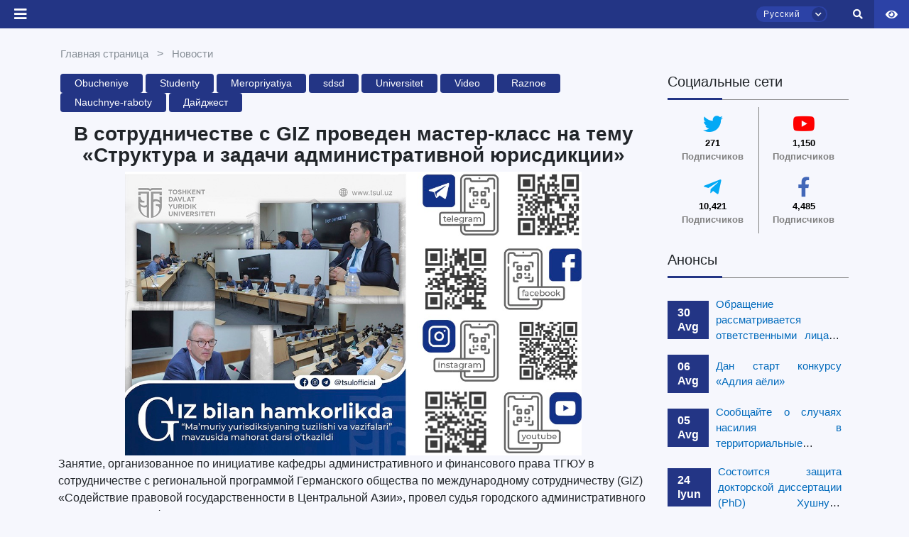

--- FILE ---
content_type: text/html; charset=UTF-8
request_url: https://tsul.uz/ru/news/281/Talim/GIZ-bilan-hamkorlikda-%E2%80%9CMamuriy-yurisdiksiyaning-tuzilishi-va-vazifalari%E2%80%9D-mavzusida-mahorat-darsi-otkazildi
body_size: 42035
content:
<!DOCTYPE html>
<html lang="en">

<head>
    <meta charset="UTF-8">
    <meta http-equiv="X-UA-Compatible" content="IE=edge">
    <meta name="viewport" content="width=device-width, initial-scale=1.0">
    <meta name="csrf-token" content="Dd7gH7534k1uvJrJuXFeDnJDFQrhyv5sPSTe3tmg">
    <title>В сотрудничестве с GIZ проведен мастер-класс на тему «Структура и задачи административной юрисдикции»
</title>
    <link rel="icon" type="image/png" href="https://tsul.uz/logo_main.png" />
    <link rel="stylesheet" href="https://tsul.uz/front_assets/css/mdb.min.css">
    <link rel="stylesheet" href="https://tsul.uz/front_assets/css/all.css">
    <link rel="stylesheet" href="https://tsul.uz/front_assets/css/owl.carousel.css">
    <link rel="stylesheet" href="https://tsul.uz/front_assets/css/owl.carousel.min.css">
    <link rel="stylesheet" href="https://tsul.uz/front_assets/css/site.min.css">
    <link rel="stylesheet" href="https://tsul.uz/front_assets/special_feature/css/jquery-ui.css">
    <link rel="stylesheet" href="https://tsul.uz/front_assets/special_feature/css/specialView.css">
    <link rel="stylesheet" href="https://tsul.uz/front_assets/css/index.css">
    <link rel="stylesheet" href="https://tsul.uz/front_assets/css/newmenu.css">
    <link rel="preconnect" href="https://fonts.gstatic.com">
    <link href="https://fonts.googleapis.com/css2?family=Roboto:wght@300&display=swap" rel="stylesheet">
    <link rel="stylesheet" href="https://tsul.uz/front_assets/css/animate.css">
    <link rel="stylesheet" href="https://tsul.uz/front_assets/jamshid/jamshid.css">
    <link rel="stylesheet" href="https://tsul.uz/front_assets/css/pop-up/pop_up.css">
    <link rel="stylesheet" href="https://tsul.uz/front_assets/css/animate.css-main/animate.css">
    <!-- loaderTSUL css -->
    <link rel="stylesheet" href="https://tsul.uz/front_assets/css/loaderTSUL.css">
    <link rel="stylesheet" href="https://tsul.uz/front_assets/css/teacher2.css">

    
    
        <link rel="stylesheet" href="https://tsul.uz/front_assets/css/news.css">
    <link rel="stylesheet" href="https://tsul.uz/front_assets/css/reg_map.css">
    <script src="https://ajax.googleapis.com/ajax/libs/jquery/3.5.1/jquery.min.js"></script>


    <!-- bootstrap5 dataTables css cdn -->
    <link rel="stylesheet" href="//cdn.datatables.net/1.11.3/css/jquery.dataTables.min.css" />


</head>

<body>
    <button class="to_top_scroll">
        <i class="fas fa-arrow-up"></i>
    </button>
    <div id="close-sidebar" class="closing_sidebar"></div>
    <div class="wrap">
        <style>
    .tooltip {
        position: relative;
        display: inline-block;
        border-bottom: 1px dotted black;
        /*padding:50px;*/
        /*width: 100%;*/
    }

    .tooltip .tooltiptext {
        visibility: hidden;
        width: 120px;
        background-color: black;
        color: #fff;
        text-align: center;
        border-radius: 6px;
        padding: 5px 0;
        position: absolute;
        z-index: 1;
        /*top: 0%;*/
        left: 160%;
        margin-left: -60px;
    }

    /*.tooltip .tooltiptext::after {*/
    /*  content: "";*/
    /*  position: absolute;*/
    /*  bottom: 100%;*/
    /*  left: 50%;*/
    /*  margin-left: -5px;*/
    /*  border-width: 5px;*/
    /*  border-style: solid;*/
    /*  border-color: black transparent transparent transparent;*/
    /*}*/

    .tooltip:hover .tooltiptext {
        visibility: visible;
    }
</style>
<div id="header_pc">
    <div class="searching_box">
        <form id="searchingBox">
            <input type="search" id="search_id_input">
            <button> <i class="fas fa-search" id="search_id_input_i"></i></button>
        </form>
    </div>
    <header class="tsul_header">
        <div class="logo_box" style="z-index: 100">
            <a href="/">
                <div>
                    <!-- <img src="https://tsul.uz/front_assets/assets/img/logo_university/_Sign logo_EN_primary.png" alt=""> -->
                    <img src="https://tsul.uz/front_assets/assets/img/logo_university/logo_ru.png" alt="">
                </div>
            </a>
        </div>
        <div class="top_nav">
            <div class="left_top_nav">
                <div class="nav_social_box">




                    <!-- <style>
/* The popup form - hidden by default */
.rn_form-popup {
  display: none;
  position: fixed;
  top: 100px;
  left: 105px;
  border: 1px solid #f0f0f0;
  border-radius: 7px;
  box-shadow: rgba(99, 99, 99, 0.2) 0px 2px 8px 0px;
  z-index: 9;
}

/* Add styles to the form container */
.rn_form-container {
  max-width: 300px;
  padding: 10px;
  background-color: #fafafa;
}
.rn_form-container  h1{
color: #2f54eb;
 font-size: medium;
 font-weight: 600;
 margin: 7px;
}

/* Set a style for the submit/login button */
.rn_form-container .btn {
  color: white;
   border: none;
  cursor: pointer;
  width: auto;
   opacity: 0.8;
}

/* Add a red background color to the cancel button */
.rn_form-container .cancel {
  background-color: red;
  font-size: 10px !important;
}

.rn_pop-up-contact {
    margin: 10px;
}

.rn_pop-up-contact ul li{
    margin: 5px;
    font-size: medium;
    list-style-type:none;
}
.rn_pop-up-contact ul{
margin-left: -20px;
padding: 15px;
   top: 0;
   left: 0;
}

.rn_pop-up-contact ul li i{
  color: #2f54eb;
  background-color: #fff;
  border: 1px solid #f5f5f5;
  border-radius: 3px;
  padding: 3px;
}

</style> -->

                    <script></script>


                    <!-- <a href="https://www.fb.com/tsulofficial"><i class="fab fa-facebook-f"></i></a>
                    <a href="https://t.me/tsulofficial"><i class="fab fa-telegram-plane"></i></a>
                    <a href="https://www.instagram.com/tsulofficial/"><i class="fab fa-instagram"></i></a>
                    <a href="https://twitter.com/tashkentlaw"><i class="fab fa-twitter"></i></a>
                    <a href="https://www.youtube.com/channel/UCTAhGEQDYohjqmDAsD9yRBg"><i
                            class="fab fa-youtube"></i></a> -->


                    <!-- <div class="d-flex justify-content-start align-items-center">
                                <span class="pl-2" style="color: white !important;">
                            +998 71 233-42-09
                            </span></div> -->
                    <!-- <div class="d-flex justify-content-start align-items-center">
                                <a href="tel:+998712331395" class="pl-2" style="color: white !important; width:auto !important; border-radius:0 !important; background:transparent !important;">
                            Отдел приема: +998 71 233-13-95
                            </a></div> -->
                    <div class="d-flex justify-content-start align-items-center">
                        <a href="tel:+998712331395" class="pl-2"
                            style="color: white !important; width:auto !important; border-radius:0 !important; background:transparent !important;">
                            Отдел приема: +998 71 233-13-95
                        </a>

                        <div class="ml-3">
                            <button class="btn btn-white btn-sm" data-bs-toggle="modal" data-bs-target="#rateModal">
                                Saytni baholash <i class="fas fa-star" data-value="1"></i>
                            </button>
                        </div>
                    </div>

                    <!-- Modal -->
                    <div style="z-index: 10000;" class="modal fade" id="rateModal" tabindex="-1"
                        aria-labelledby="rateModalLabel" aria-hidden="true">
                        <div class="modal-dialog" style="max-width: 800px; width: 100%;">
                            <form class="modal-content" id="feedback-form" method="POST" action="https://tsul.uz/feedback-store">
                                <input type="hidden" name="_token" value="Dd7gH7534k1uvJrJuXFeDnJDFQrhyv5sPSTe3tmg">                                <input type="hidden" name="_method" value="POST">                                <div class="modal-header">
                                    <h5 class="modal-title" id="rateModalLabel">Saytni baholash</h5>
                                    <button type="button" class="btn-close" data-bs-dismiss="modal"
                                        aria-label="Yopish"></button>
                                </div>
                                <div class="modal-body">
                                    <!-- Yulduzcha baholash -->
                                    <div class="mb-3 text-center">
                                        Qanday baho berasiz:
                                        <span class="star-rating">
                                            <i class="fas fa-star" data-value="1"></i>
                                            <i class="fas fa-star" data-value="2"></i>
                                            <i class="fas fa-star" data-value="3"></i>
                                            <i class="fas fa-star" data-value="4"></i>
                                            <i class="fas fa-star" data-value="5"></i>
                                        </span>
                                        <input type="hidden" name="rating" id="rating" value="0">
                                    </div>

                                    <!-- F.I.O -->
                                    <div class="mb-3">
                                        <label for="name" class="form-label">Ismingiz</label>
                                        <input type="text" class="form-control" id="name" name="name"
                                            required>
                                    </div>

                                    <!-- Izoh -->
                                    <div class="mb-3">
                                        <label for="message" class="form-label">Sayt haqida fikringiz va qanday
                                            qo'shimchalar kerakligi haqida izoh</label>
                                        <textarea class="form-control" id="message" name="message" rows="3"></textarea>
                                    </div>
                                </div>
                                <div class="modal-footer">
                                    <button type="submit" id="rateModalSubmitModal" class="btn btn-primary">Yuborish</button>
                                </div>
                            </form>
                        </div>
                    </div>


                    <script src="https://cdn.jsdelivr.net/npm/bootstrap@5.3.0/dist/js/bootstrap.bundle.min.js"></script>
                    <script>
                        document.querySelectorAll('.star-rating i').forEach(star => {
                            star.addEventListener('click', function() {
                                const rating = this.getAttribute('data-value');
                                document.getElementById('rating').value = rating;
                                document.querySelectorAll('.star-rating i').forEach(s => {
                                    s.classList.toggle('text-warning', s.getAttribute('data-value') <= rating);
                                });
                            });
                        });
                    </script>
                    <!-- top icon pop up contact form -->
                    <!-- <a  onclick="openForm()"><i class="fas fa-phone"></i></a>    -->

                    <!--
<div class="rn_form-popup" id="myForm">
  <div class="rn_form-container">
  <div class="d-flex text-center" style="position: relative;">
    <h1>Контакт</h1>
    <button type="button" class="btn cancel float-right" onclick="closeForm()" style="position: absolute; top:0; right:0;">x</button>
  </div>
            <div class="rn_pop-up-contact">
                <ul>
                    <li><b><i class="fas fa-phone"></i>&nbsp;: </b>+998 71 233-66-36</li>
                    <li><b><i class="fas fa-fax"></i>&nbsp;: </b>+998 71 233-37-48</li>
                    <li><b><i class="fas fa-envelope"></i>&nbsp;: </b>info@tsul.uz</li>
                </ul>
            </div>
  </div>
</div> -->


                </div>
                <div>
                                            <span class="main_links">
                            <a class="owlItems"
                                href=" # ">Абитуриентам</a>
                            <div class="mega_menu_custom" style="padding-top: 10px;">
                                                                    <div class="top_dropbox_box">
                                                                                    <a href=" https://new.tsul.uz/uz/all-faculties "
                                                class="nav_dropdown_links"><i
                                                    class="fas fa-caret-right mr-2 text-secondary"></i>Образовательные программы </a>
                                                                                    <a href=" /general-page/top-menu-deny-otkritih-dverey "
                                                class="nav_dropdown_links"><i
                                                    class="fas fa-caret-right mr-2 text-secondary"></i>День открытых дверей</a>
                                                                                    <a href=" /general-page/top-menu-priem-v-bakalavriat- "
                                                class="nav_dropdown_links"><i
                                                    class="fas fa-caret-right mr-2 text-secondary"></i>Прием в бакалавриат </a>
                                                                                    <a href=" /general-page/top-menu-priem-inostrannih-grazhdan "
                                                class="nav_dropdown_links"><i
                                                    class="fas fa-caret-right mr-2 text-secondary"></i>Прием иностранных граждан </a>
                                                                                    <a href=" /general-page/top-menu-kontakti-priemnoy-komissii "
                                                class="nav_dropdown_links"><i
                                                    class="fas fa-caret-right mr-2 text-secondary"></i>Контакты приемной комиссии </a>
                                                                                    <a href=" /ask-question/14 "
                                                class="nav_dropdown_links"><i
                                                    class="fas fa-caret-right mr-2 text-secondary"></i>Задать вопрос</a>
                                                                                    <a href=" /general-page/top-menu-sovmestnaya-obrazovatelynaya-programma "
                                                class="nav_dropdown_links"><i
                                                    class="fas fa-caret-right mr-2 text-secondary"></i>Совместная образовательная программа</a>
                                                                                    <a href=" /general-page/top-menu-voprosi-i-otveti "
                                                class="nav_dropdown_links"><i
                                                    class="fas fa-caret-right mr-2 text-secondary"></i>Вопросы и ответы</a>
                                                                            </div>
                                                            </div>
                        </span>
                                            <span class="main_links">
                            <a class="owlItems"
                                href=" # ">Студентам</a>
                            <div class="mega_menu_custom" style="padding-top: 10px;">
                                                                    <div class="top_dropbox_box">
                                                                                    <a href=" https://yuridikkutubxona.tsul.uz/uz "
                                                class="nav_dropdown_links"><i
                                                    class="fas fa-caret-right mr-2 text-secondary"></i>Электронная библиотека </a>
                                                                                    <a href=" https://tsul.uz/euc-system-card "
                                                class="nav_dropdown_links"><i
                                                    class="fas fa-caret-right mr-2 text-secondary"></i>E-university</a>
                                                                                    <a href=" http://distant.tsul.uz "
                                                class="nav_dropdown_links"><i
                                                    class="fas fa-caret-right mr-2 text-secondary"></i>Дистанционное обучение</a>
                                                                                    <a href=" /timetable-lesson "
                                                class="nav_dropdown_links"><i
                                                    class="fas fa-caret-right mr-2 text-secondary"></i>Расписание занятий</a>
                                                                                    <a href=" /general-page/top-menu-inostrannomu-studentu- "
                                                class="nav_dropdown_links"><i
                                                    class="fas fa-caret-right mr-2 text-secondary"></i>Иностранному студенту </a>
                                                                                    <a href=" /general-page/top-menu-stipendii-i-granti "
                                                class="nav_dropdown_links"><i
                                                    class="fas fa-caret-right mr-2 text-secondary"></i>Стипендии и гранты</a>
                                                                                    <a href=" /general-page/top-menu-tsentr-okazaniya-uslug-studentam "
                                                class="nav_dropdown_links"><i
                                                    class="fas fa-caret-right mr-2 text-secondary"></i>Центр оказания услуг студентам </a>
                                                                                    <a href=" /general-page/top-menu-Street-Law "
                                                class="nav_dropdown_links"><i
                                                    class="fas fa-caret-right mr-2 text-secondary"></i>Street Law</a>
                                                                                    <a href=" /general-page/top-menu-akademicheskaya-mobilynosty- "
                                                class="nav_dropdown_links"><i
                                                    class="fas fa-caret-right mr-2 text-secondary"></i>Академическая мобильность </a>
                                                                                    <a href=" /general-page/top-menu-zarubezhnie-professora "
                                                class="nav_dropdown_links"><i
                                                    class="fas fa-caret-right mr-2 text-secondary"></i>Зарубежные профессора</a>
                                                                                    <a href=" /general-page/top-menu-treningi-i-mayner-kursi "
                                                class="nav_dropdown_links"><i
                                                    class="fas fa-caret-right mr-2 text-secondary"></i>Тренинги и майнер курсы</a>
                                                                                    <a href=" /general-page/top-menu-klubi-i-kruzhki,-master-klassi-i-festivali "
                                                class="nav_dropdown_links"><i
                                                    class="fas fa-caret-right mr-2 text-secondary"></i>Клубы и кружки, мастер-классы и фестивали</a>
                                                                                    <a href=" /ask-question/26 "
                                                class="nav_dropdown_links"><i
                                                    class="fas fa-caret-right mr-2 text-secondary"></i>Задать вопрос</a>
                                                                                    <a href=" /general-page/top-menu-sposobi-borybi-s-korruptsiey "
                                                class="nav_dropdown_links"><i
                                                    class="fas fa-caret-right mr-2 text-secondary"></i>Способы борьбы с коррупцией</a>
                                                                                    <a href=" /general-page/top-menu-obrazovatelynie-granti "
                                                class="nav_dropdown_links"><i
                                                    class="fas fa-caret-right mr-2 text-secondary"></i>Образовательные гранты</a>
                                                                                    <a href=" /general-page/top-menu-Toshkent-davlat-yuridik-universitetida-kiyinish-tartibi "
                                                class="nav_dropdown_links"><i
                                                    class="fas fa-caret-right mr-2 text-secondary"></i>Toshkent davlat yuridik universitetida kiyinish tartibi</a>
                                                                            </div>
                                                            </div>
                        </span>
                    
                </div>
            </div>
            <div class="right_top_nav">
                <div>
                                            <span class="main_links">
                            <a href=" # "
                                class="owlItems">Докторантам</a>
                            <div class="mega_menu_custom" style="padding-top: 10px;">
                                                                    <div class="top_dropbox_box">
                                                                                    <a href=" /general-page/top-menu-postuplenie "
                                                class="nav_dropdown_links owlItems"><i
                                                    class="fas fa-caret-right mr-2 text-secondary"></i>Поступление</a>
                                                                                    <a href=" https://tsul.uz/euc-system-card "
                                                class="nav_dropdown_links owlItems"><i
                                                    class="fas fa-caret-right mr-2 text-secondary"></i>E-university</a>
                                                                                    <a href=" /general-page/top-menu-nauchniy-fond "
                                                class="nav_dropdown_links owlItems"><i
                                                    class="fas fa-caret-right mr-2 text-secondary"></i>Научный фонд</a>
                                                                                    <a href=" /ilmiy-nashrlar-all "
                                                class="nav_dropdown_links owlItems"><i
                                                    class="fas fa-caret-right mr-2 text-secondary"></i>Научные издания</a>
                                                                                    <a href=" /general-page/top-menu-nauchnie-soveti "
                                                class="nav_dropdown_links owlItems"><i
                                                    class="fas fa-caret-right mr-2 text-secondary"></i>Научные советы</a>
                                                                                    <a href=" /ask-question/34 "
                                                class="nav_dropdown_links owlItems"><i
                                                    class="fas fa-caret-right mr-2 text-secondary"></i>Задать вопрос</a>
                                                                            </div>
                                                            </div>
                        </span>
                                            <span class="main_links">
                            <a href=" # "
                                class="owlItems">Сотрудникам</a>
                            <div class="mega_menu_custom" style="padding-top: 10px;">
                                                                    <div class="top_dropbox_box">
                                                                                    <a href=" http://mail.tsul.uz:3000 "
                                                class="nav_dropdown_links owlItems"><i
                                                    class="fas fa-caret-right mr-2 text-secondary"></i>Корпоративная почта</a>
                                                                                    <a href=" https://tsul.uz/euc-system-card "
                                                class="nav_dropdown_links owlItems"><i
                                                    class="fas fa-caret-right mr-2 text-secondary"></i>E-university</a>
                                                                                    <a href=" /general-page/top-menu-profsoyuz "
                                                class="nav_dropdown_links owlItems"><i
                                                    class="fas fa-caret-right mr-2 text-secondary"></i>Профсоюз</a>
                                                                                    <a href=" https://yuridikkutubxona.tsul.uz/uz "
                                                class="nav_dropdown_links owlItems"><i
                                                    class="fas fa-caret-right mr-2 text-secondary"></i>Электронная библиотека</a>
                                                                                    <a href=" /general-page/top-menu-povishenie-kvalifikatsii- "
                                                class="nav_dropdown_links owlItems"><i
                                                    class="fas fa-caret-right mr-2 text-secondary"></i>Повышение квалификации </a>
                                                                                    <a href=" /ask-question/43 "
                                                class="nav_dropdown_links owlItems"><i
                                                    class="fas fa-caret-right mr-2 text-secondary"></i>Задать вопрос</a>
                                                                            </div>
                                                            </div>
                        </span>
                                            <span class="main_links">
                            <a href=" # "
                                class="owlItems">Партнерам</a>
                            <div class="mega_menu_custom" style="padding-top: 10px;">
                                                                    <div class="top_dropbox_box">
                                                                                    <a href=" /general-page/top-menu-mezhdunarodnoe-sotrudnichestvo "
                                                class="nav_dropdown_links owlItems"><i
                                                    class="fas fa-caret-right mr-2 text-secondary"></i>Международное сотрудничество</a>
                                                                                    <a href=" /general-page/top-menu-partneri- "
                                                class="nav_dropdown_links owlItems"><i
                                                    class="fas fa-caret-right mr-2 text-secondary"></i>Партнеры </a>
                                                                                    <a href=" /general-page/top-menu-mezhdunarodnie-organizatsii "
                                                class="nav_dropdown_links owlItems"><i
                                                    class="fas fa-caret-right mr-2 text-secondary"></i>Международные организации</a>
                                                                                    <a href=" /general-page/top-menu-akademicheskaya--mobilynosty- "
                                                class="nav_dropdown_links owlItems"><i
                                                    class="fas fa-caret-right mr-2 text-secondary"></i>Академическая  мобильность </a>
                                                                                    <a href=" /ask-question/46 "
                                                class="nav_dropdown_links owlItems"><i
                                                    class="fas fa-caret-right mr-2 text-secondary"></i>Задать вопрос</a>
                                                                            </div>
                                                            </div>
                        </span>
                    
                </div>

                <div class="m-2 right-features-box">

                    <!-- <div class="text-center m-0 p-0 mb-1" style="border-radius: 10px;
    background-color: #2C42A6;">
                    <span class="align-items-center px-3">
                       <span class="fw-3 text-white" style="font-size: small;" type="button" class="btn btn-primary" data-mdb-toggle="modal" data-mdb-target="#PC_modal">Использование услуг                       </span>
                       </span>
                </div> -->

                    <div class="p-0 m-0 d-flex h-100 align-items-center">


                        <div class="language_box">
                            <div id="hlb" class="head_language_box">
                                <span id="selected_language">Русский</span>
                                <span id="animating_icons_lang" class="animating_language_icon"><i
                                        class="fas fa-chevron-down"></i></span>
                            </div>
                            <div id="selecting_box_id" class="selecting_box">
                                                                                                            <span class="select-language-j" hreflang="uz"
                                            data-href="https://tsul.uz/uz/news/281/Talim/GIZ-bilan-hamkorlikda-%E2%80%9CMamuriy-yurisdiksiyaning-tuzilishi-va-vazifalari%E2%80%9D-mavzusida-mahorat-darsi-otkazildi">Oʼzbekcha</span>
                                        
                                                                                                                                                <span class="select-language-j" hreflang="en"
                                            data-href="https://tsul.uz/en/news/281/Talim/GIZ-bilan-hamkorlikda-%E2%80%9CMamuriy-yurisdiksiyaning-tuzilishi-va-vazifalari%E2%80%9D-mavzusida-mahorat-darsi-otkazildi">English</span>
                                        
                                                                                                                                                                    </div>
                        </div>

                        <span id="search_id" class="search_box  px-3"><i id="search_id_i" class="fas fa-search"></i>
                        </span>
                        <a href="/symbols" class="symbols_box">
                            <img src="https://tsul.uz/front_assets/assets/img/gerb1.png" width="30px"
                                height="100%" alt="">
                        </a>

                        <span class="d-flex align-items-center px-3 " style="height: 100%;">
                            <div class="maxsusimkoniyat" style="font-size: 18px;">
                                <a href="dropdown" data-toggle="dropdown" aria-expanded="false"><i
                                        class="fa fa-eye text-white" style="font-size: 15px;"></i></a>
                                <div class="dropdown-menu styledDrop dropdown-menu-right specialViewArea no-propagation"
                                    x-placement="bottom-end"
                                    style="position: absolute; transform: translate3d(97px, 40px, 0px); top: 0px; left: 0px; will-change: transform;">
                                    <div class="appearance">
                                        <p class="specialTitle">Ko'rinish</p>
                                        <div class="squareAppearances">
                                            <div class="squareBox spcNormal" data-toggle="tooltip"
                                                data-placement="bottom" title="" data-title="Обычный режим">A
                                            </div>
                                        </div>
                                        <div class="squareAppearances">
                                            <div class="squareBox spcWhiteAndBlack" data-toggle="tooltip"
                                                data-placement="bottom" title="">A</div>
                                        </div>
                                        <div class="squareAppearances">
                                            <div class="squareBox spcDark" data-toggle="tooltip"
                                                data-placement="bottom" title=""
                                                data-original-title="Темный режим">
                                                A
                                            </div>
                                        </div>
                                    </div>
                                    <div class="appearance">
                                        <p class="specialTitle">Shirift o'lchami</p>
                                        <div class="block blocked">
                                            <div class="sliderText">Kattalashtirish <span class="range">0</span>%
                                            </div>
                                            <div id="fontSizer"
                                                class="defaultSlider ui-slider ui-slider-horizontal ui-widget ui-widget-content ui-corner-all">
                                                <div class="ui-slider-range ui-widget-header ui-corner-all ui-slider-range-min"
                                                    style="width: 0%;"></div><span
                                                    class="ui-slider-handle ui-state-default ui-corner-all"
                                                    tabindex="0" style="left: 0%;"></span>
                                                <div class="ui-slider-range ui-corner-all ui-widget-header ui-slider-range-min"
                                                    style="width: 0%;"></div>
                                                <div class="ui-slider-range ui-corner-all ui-widget-header ui-slider-range-min"
                                                    style="width: 0%;"></div>
                                            </div>
                                        </div>
                                        <br>


                                        <!-- <p class="specialTitle">Masshtab</p>
                                        <div class="block">
                                            <div class="sliderZoom">Kattalashtirish <span class="range">0</span>%</div>
                                            <div id="zoomSizer" class="defaultSlider ui-slider ui-slider-horizontal ui-widget ui-widget-content ui-corner-all"><div class="ui-slider-range ui-widget-header ui-corner-all ui-slider-range-min" style="width: 0%;"></div><span class="ui-slider-handle ui-state-default ui-corner-all" tabindex="0" style="left: 0%;"></span><div class="ui-slider-range ui-corner-all ui-widget-header ui-slider-range-min" style="width: 0%;"></div></div>
                                        </div> -->

                                    </div>
                                    <div class="clearfix"></div>

                                </div>
                            </div>
                        </span>


                    </div>

                </div>

                <!--Using services modal -->
                <!-- <div class="modal top fade d-none" id="PC_modal" tabindex="-1" aria-labelledby="exampleModalLabel" aria-hidden="true" data-mdb-backdrop="true" data-mdb-keyboard="true">
  <div class="modal-dialog modal-dialog-centered">
    <div class="modal-content">
      <div class="modal-header">
        <h5 class="modal-title fw-bold" id="exampleModalLabel" style="color:#1d39c4;">Использование платных услуг</h5>
        <button type="button" class="btn-close text-danger" data-mdb-dismiss="modal" style="font-size:small !important;"></button>
      </div>


    <form  action="https://tsul.uz/ru/services" method="post" class="m-4">
      <input type="hidden" name="_token" value="Dd7gH7534k1uvJrJuXFeDnJDFQrhyv5sPSTe3tmg">        <div class="form-outline mb-4">
            <input name="fio" type="text" required="true" id="form6Example1" class="form-control" />
            <label class="form-label" for="form6Example1">Ваше имя и фамилия</label>
          </div>


       <div class="form-outline mb-4">
            <input name="phone" type="number" required="true" id="form6Example6" class="form-control" />
            <label class="form-label" for="form6Example6">Ваш номер телефона</label>
        </div>


      <button type="submit"  class="btn" style="background-color:#1d39c4; color: white; text-transform: lowercase">Отправить</button>
    </form>

    </div>
  </div>
</div> -->


                <script>
                    const myModal = document.getElementById('myModal')
                    const myInput = document.getElementById('myInput')

                    myModal.addEventListener('shown.mdb.modal', () => {
                        myInput.focus()
                    })
                </script>
                <!-- //End Using services  modal -->

            </div>
        </div>




        <div class="bottom_nav">
            <div class="left_bottom_nav">
                <span class="main_links" style="">
                    <a class="open-button" onclick="openFormTwo()"><i class="fas fa-th"></i></a>
                </span>
                                                                                                <span class="main_links">

                            <a class="owlItems" href="#">Университет</a>
                            <div class="mega_menu_custom" style="padding-top: 33px;">
                                <div class="bottom_dropbox_box" style=" ">
                                                                                                                                                                                                                                        <div class="text-left mx-3">
                                                <div class=" mt-2 "
                                                    style="max-width: 250px">

                                                                                                            <h6 class="font-weight-bold text-secondary menu-h "
                                                            data-href="# ">
                                                            Университет</h6>
                                                                                                                                                                <a href=" /general-page/missiya-universiteta"
                                                            class="nav_dropdown_links"><i
                                                                class="fas fa-caret-right mr-2 text-secondary"></i>Миссия университета</a>
                                                                                                            <a href=" /general-page/strategicheskie-napravleniya-razvitiya-universiteta"
                                                            class="nav_dropdown_links"><i
                                                                class="fas fa-caret-right mr-2 text-secondary"></i>Стратегические направления развития университета</a>
                                                                                                            <a href=" /general-page/politika-v-oblasti-klimaticheskih-izmeneniy"
                                                            class="nav_dropdown_links"><i
                                                                class="fas fa-caret-right mr-2 text-secondary"></i>Экологическая устойчивость</a>
                                                                                                            <a href=" /general-page/zeleniy-universitet"
                                                            class="nav_dropdown_links"><i
                                                                class="fas fa-caret-right mr-2 text-secondary"></i>Зеленый университет</a>
                                                                                                            <a href=" /general-page/izobrazheniya-universiteta"
                                                            class="nav_dropdown_links"><i
                                                                class="fas fa-caret-right mr-2 text-secondary"></i>Изображения университета</a>
                                                    
                                                                                                    </div>
                                            </div>
                                                                                                                                                                <div class="text-left mx-3">
                                                <div class=" mt-2 "
                                                    style="max-width: 250px">

                                                                                                            <h6 class="font-weight-bold text-secondary menu-h "
                                                            data-href="# ">
                                                            Структура университета</h6>
                                                                                                                                                                <a href=" /all-study-programs"
                                                            class="nav_dropdown_links"><i
                                                                class="fas fa-caret-right mr-2 text-secondary"></i>Факультеты</a>
                                                                                                            <a href=" /all-managements"
                                                            class="nav_dropdown_links"><i
                                                                class="fas fa-caret-right mr-2 text-secondary"></i>Департаменты</a>
                                                                                                            <a href=" /all-centers"
                                                            class="nav_dropdown_links"><i
                                                                class="fas fa-caret-right mr-2 text-secondary"></i>Центры</a>
                                                                                                            <a href=" /all-sections"
                                                            class="nav_dropdown_links"><i
                                                                class="fas fa-caret-right mr-2 text-secondary"></i>Отделы</a>
                                                                                                            <a href=" /all-departments"
                                                            class="nav_dropdown_links"><i
                                                                class="fas fa-caret-right mr-2 text-secondary"></i>Кафедры</a>
                                                                                                            <a href=" /general-page/yuridicheskaya-klinika"
                                                            class="nav_dropdown_links"><i
                                                                class="fas fa-caret-right mr-2 text-secondary"></i>Юридическая клиника</a>
                                                                                                            <a href=" /general-page/studencheskoe-obshtezhitie"
                                                            class="nav_dropdown_links"><i
                                                                class="fas fa-caret-right mr-2 text-secondary"></i>Студенческое общежитие</a>
                                                                                                            <a href=" /general-page/akademicheskie-litsei-pri-tgyuu"
                                                            class="nav_dropdown_links"><i
                                                                class="fas fa-caret-right mr-2 text-secondary"></i>Академические лицеи при ТГЮУ</a>
                                                    
                                                                                                    </div>
                                            </div>
                                                                                                                                                                <div class="text-left mx-3">
                                                <div class=" mt-2 "
                                                    style="max-width: 250px">

                                                                                                            <h6 class="font-weight-bold text-secondary menu-h "
                                                            data-href="# ">
                                                            Органы управления</h6>
                                                                                                                                                                <a href=" /general-page/Covet"
                                                            class="nav_dropdown_links"><i
                                                                class="fas fa-caret-right mr-2 text-secondary"></i>Cовет</a>
                                                                                                            <a href=" /rektor"
                                                            class="nav_dropdown_links"><i
                                                                class="fas fa-caret-right mr-2 text-secondary"></i>Ректор</a>
                                                                                                            <a href=" /rektorat"
                                                            class="nav_dropdown_links"><i
                                                                class="fas fa-caret-right mr-2 text-secondary"></i>Проректоры</a>
                                                    
                                                                                                    </div>
                                            </div>
                                                                                                                                                                <div class="text-left mx-3">
                                                <div class=" mt-2 "
                                                    style="max-width: 250px">

                                                                                                            <h6 class="font-weight-bold text-secondary menu-h "
                                                            data-href="# ">
                                                            Обращения</h6>
                                                                                                                                                                <a href=" /general-page/priem-rukovodstva"
                                                            class="nav_dropdown_links"><i
                                                                class="fas fa-caret-right mr-2 text-secondary"></i>Прием руководства</a>
                                                                                                            <a href=" /general-page/Reference-analysis"
                                                            class="nav_dropdown_links"><i
                                                                class="fas fa-caret-right mr-2 text-secondary"></i>Reference analysis</a>
                                                    
                                                                                                    </div>
                                            </div>
                                                                                                                                                                <div class="text-left mx-3">
                                                <div class=" mt-2 "
                                                    style="max-width: 250px">

                                                                                                            <h6 class="font-weight-bold text-secondary menu-h "
                                                            data-href="# ">
                                                            Официальные документы</h6>
                                                                                                                                                                <a href=" /general-page/litsenziya-i-akkreditatsiya"
                                                            class="nav_dropdown_links"><i
                                                                class="fas fa-caret-right mr-2 text-secondary"></i>Лицензия и аккредитация</a>
                                                                                                            <a href=" /ustav"
                                                            class="nav_dropdown_links"><i
                                                                class="fas fa-caret-right mr-2 text-secondary"></i>Устав</a>
                                                                                                            <a href=" /general-page/osnovnie-normativno-pravovie-akti"
                                                            class="nav_dropdown_links"><i
                                                                class="fas fa-caret-right mr-2 text-secondary"></i>Основные нормативно-правовые акты</a>
                                                                                                            <a href=" /general-page/lokalynie-akti"
                                                            class="nav_dropdown_links"><i
                                                                class="fas fa-caret-right mr-2 text-secondary"></i>Локальные акты</a>
                                                                                                            <a href=" /general-page/protivodeystvie-korruptsii"
                                                            class="nav_dropdown_links"><i
                                                                class="fas fa-caret-right mr-2 text-secondary"></i>Противодействие коррупции</a>
                                                    
                                                                                                    </div>
                                            </div>
                                                                                                                                                                <div class="text-left mx-3">
                                                <div class=""
                                                    style="max-width: 250px">

                                                                                                            <a href=" /general-page/otkritie-dannie"
                                                            class="nav_dropdown_links"><i
                                                                class="fas fa-caret-right mr-2 text-secondary"></i>Открытые данные</a>
                                                                                                        
                                                                                                    </div>
                                            </div>
                                                                                                                                                                <div class="text-left mx-3">
                                                <div class=" mt-2 "
                                                    style="max-width: 250px">

                                                                                                            <h6 class="font-weight-bold text-secondary menu-h "
                                                            data-href="# ">
                                                            Достижения</h6>
                                                                                                                                                                <a href=" /general-page/tsifri-i-fakti"
                                                            class="nav_dropdown_links"><i
                                                                class="fas fa-caret-right mr-2 text-secondary"></i>Цифры и факты</a>
                                                                                                            <a href=" /general-page/pozitsii-v-reytingah"
                                                            class="nav_dropdown_links"><i
                                                                class="fas fa-caret-right mr-2 text-secondary"></i>Позиции в рейтингах</a>
                                                    
                                                                                                    </div>
                                            </div>
                                                                                                                                                                <div class="text-left mx-3">
                                                <div class=" mt-2 "
                                                    style="max-width: 250px">

                                                                                                            <h6 class="font-weight-bold text-secondary menu-h "
                                                            data-href=" /interaktivnie-uslugi/pokupki">
                                                            Покупки</h6>
                                                                                                                                                                <a href=" /general-page/obayavleniya"
                                                            class="nav_dropdown_links"><i
                                                                class="fas fa-caret-right mr-2 text-secondary"></i>Объявления</a>
                                                                                                            <a href=" /general-page/otchet-za-I-polugodie"
                                                            class="nav_dropdown_links"><i
                                                                class="fas fa-caret-right mr-2 text-secondary"></i>Отчет за I-полугодие</a>
                                                                                                            <a href=" /general-page/otchet-za-I-polugodie-2022--goda"
                                                            class="nav_dropdown_links"><i
                                                                class="fas fa-caret-right mr-2 text-secondary"></i>1-й квартальный отчет 2022 г.</a>
                                                                                                            <a href=" /general-page/2--kvartalyniy-otchet-2022-g."
                                                            class="nav_dropdown_links"><i
                                                                class="fas fa-caret-right mr-2 text-secondary"></i>2- квартальный отчет 2022 г.</a>
                                                                                                            <a href=" /general-page/3--kvartalyniy-otchet-2022-g."
                                                            class="nav_dropdown_links"><i
                                                                class="fas fa-caret-right mr-2 text-secondary"></i>3- квартальный отчет 2022 г.</a>
                                                                                                            <a href=" /general-page/I-kvartal-2023-goda..."
                                                            class="nav_dropdown_links"><i
                                                                class="fas fa-caret-right mr-2 text-secondary"></i>I-квартал 2023 года</a>
                                                                                                            <a href=" /general-page/II-kvartal-2023-goda"
                                                            class="nav_dropdown_links"><i
                                                                class="fas fa-caret-right mr-2 text-secondary"></i>II-квартал 2023 года</a>
                                                                                                            <a href=" /general-page/III-kvartal-2023-goda"
                                                            class="nav_dropdown_links"><i
                                                                class="fas fa-caret-right mr-2 text-secondary"></i>III квартал 2023 года</a>
                                                                                                            <a href=" /general-page/2025---yil-I-chorak-hisoboti"
                                                            class="nav_dropdown_links"><i
                                                                class="fas fa-caret-right mr-2 text-secondary"></i>2025 - yil I-chorak hisoboti</a>
                                                                                                            <a href=" /general-page/otchiot-za-II-kvartal-2025-goda"
                                                            class="nav_dropdown_links"><i
                                                                class="fas fa-caret-right mr-2 text-secondary"></i>Отчёт за II квартал 2025 года</a>
                                                                                                            <a href=" /general-page/otchiot-za-III-kvartal-2025-goda"
                                                            class="nav_dropdown_links"><i
                                                                class="fas fa-caret-right mr-2 text-secondary"></i>Отчёт за III квартал 2025 года</a>
                                                                                                            <a href=" /general-page/finansoviy-otchiot-za-2024-god"
                                                            class="nav_dropdown_links"><i
                                                                class="fas fa-caret-right mr-2 text-secondary"></i>Финансовый отчёт за 2024 год</a>
                                                                                                            <a href=" /general-page/finansoviy-otchiot-za-2023-god"
                                                            class="nav_dropdown_links"><i
                                                                class="fas fa-caret-right mr-2 text-secondary"></i>Финансовый отчёт за 2023 год</a>
                                                                                                            <a href=" /general-page/finansoviy-otchiot-za-2021-god"
                                                            class="nav_dropdown_links"><i
                                                                class="fas fa-caret-right mr-2 text-secondary"></i>Финансовый отчёт за 2021 год</a>
                                                    
                                                                                                    </div>
                                            </div>
                                                                                                                                                                <div class="text-left mx-3">
                                                <div class=" mt-2 "
                                                    style="max-width: 250px">

                                                                                                            <h6 class="font-weight-bold text-secondary menu-h "
                                                            data-href=" /general-page/Staff">
                                                            Cотрудники</h6>
                                                                                                                                                                <a href=" /general-page/vakansii"
                                                            class="nav_dropdown_links"><i
                                                                class="fas fa-caret-right mr-2 text-secondary"></i>Вакансии</a>
                                                    
                                                                                                    </div>
                                            </div>
                                                                                                                                                                <div class="text-left mx-3">
                                                <div class=" mt-2 "
                                                    style="max-width: 250px">

                                                                                                            <h6 class="font-weight-bold text-secondary menu-h "
                                                            data-href=" /contact">
                                                            Контакты</h6>
                                                                                                                                                                <a href=" /general-page/telefonniy-spravochnik"
                                                            class="nav_dropdown_links"><i
                                                                class="fas fa-caret-right mr-2 text-secondary"></i>Телефонный справочник</a>
                                                    
                                                                                                    </div>
                                            </div>
                                                                                                                                                                <div class="text-left mx-3">
                                                <div class=""
                                                    style="max-width: 250px">

                                                                                                            <a href=" /general-page/Stakeholder-engagement-policy"
                                                            class="nav_dropdown_links"><i
                                                                class="fas fa-caret-right mr-2 text-secondary"></i>Stakeholder engagement policy</a>
                                                                                                        
                                                                                                    </div>
                                            </div>
                                                                            
                                </div>

                            </div>
                        </span>
                                                                                                    <span class="main_links">

                            <a class="owlItems" href="#">Образование</a>
                            <div class="mega_menu_custom" style="padding-top: 33px;">
                                <div class="bottom_dropbox_box" style=" ">
                                                                                                                                                            <div class="text-left mx-3">
                                                <div class=""
                                                    style="max-width: 250px">

                                                                                                            <a href=" /general-page/fakulyteti-bakalavriata"
                                                            class="nav_dropdown_links"><i
                                                                class="fas fa-caret-right mr-2 text-secondary"></i>Факультеты бакалавриата</a>
                                                                                                        
                                                                                                    </div>
                                            </div>
                                                                                                                                                                <div class="text-left mx-3">
                                                <div class=""
                                                    style="max-width: 250px">

                                                                                                            <a href=" /general-page/spetsialynosti-magistraturi"
                                                            class="nav_dropdown_links"><i
                                                                class="fas fa-caret-right mr-2 text-secondary"></i>Специальности магистратуры</a>
                                                                                                        
                                                                                                    </div>
                                            </div>
                                                                                                                                                                <div class="text-left mx-3">
                                                <div class=""
                                                    style="max-width: 250px">

                                                                                                            <a href=" /general-page/stipendii-i-granti"
                                                            class="nav_dropdown_links"><i
                                                                class="fas fa-caret-right mr-2 text-secondary"></i>Стипендии и гранты</a>
                                                                                                        
                                                                                                    </div>
                                            </div>
                                                                                                                                                                <div class="text-left mx-3">
                                                <div class=""
                                                    style="max-width: 250px">

                                                                                                            <a href=" https://yuridikkutubxona.tsul.uz/uz"
                                                            class="nav_dropdown_links"><i
                                                                class="fas fa-caret-right mr-2 text-secondary"></i>Электронная библиотека</a>
                                                                                                        
                                                                                                    </div>
                                            </div>
                                                                                                                                                                <div class="text-left mx-3">
                                                <div class=""
                                                    style="max-width: 250px">

                                                                                                            <a href=" /timetable-lesson"
                                                            class="nav_dropdown_links"><i
                                                                class="fas fa-caret-right mr-2 text-secondary"></i>Расписание занятий</a>
                                                                                                        
                                                                                                    </div>
                                            </div>
                                                                                                                                                                <div class="text-left mx-3">
                                                <div class=""
                                                    style="max-width: 250px">

                                                                                                            <a href=" http://digital.tsul.uz/"
                                                            class="nav_dropdown_links"><i
                                                                class="fas fa-caret-right mr-2 text-secondary"></i>Дистанционное обучение</a>
                                                                                                        
                                                                                                    </div>
                                            </div>
                                                                                                                                                                <div class="text-left mx-3">
                                                <div class=""
                                                    style="max-width: 250px">

                                                                                                            <a href=" # "
                                                            class="nav_dropdown_links"><i
                                                                class="fas fa-caret-right mr-2 text-secondary"></i>Тренинги и майнер курсы</a>
                                                                                                        
                                                                                                    </div>
                                            </div>
                                                                                                                                                                <div class="text-left mx-3">
                                                <div class=""
                                                    style="max-width: 250px">

                                                                                                            <a href=" /general-page/gosudarstvennaya-itogovaya-attestatsiya"
                                                            class="nav_dropdown_links"><i
                                                                class="fas fa-caret-right mr-2 text-secondary"></i>Государственная итоговая аттестация</a>
                                                                                                        
                                                                                                    </div>
                                            </div>
                                                                                                                                                                <div class="text-left mx-3">
                                                <div class=""
                                                    style="max-width: 250px">

                                                                                                            <a href=" /general-page/yuridicheskaya-klinika"
                                                            class="nav_dropdown_links"><i
                                                                class="fas fa-caret-right mr-2 text-secondary"></i>Юридическая клиника</a>
                                                                                                        
                                                                                                    </div>
                                            </div>
                                                                                                                                                                <div class="text-left mx-3">
                                                <div class=""
                                                    style="max-width: 250px">

                                                                                                            <a href=" /general-page/Street-Law"
                                                            class="nav_dropdown_links"><i
                                                                class="fas fa-caret-right mr-2 text-secondary"></i>Street Law</a>
                                                                                                        
                                                                                                    </div>
                                            </div>
                                                                                                                                                                <div class="text-left mx-3">
                                                <div class=""
                                                    style="max-width: 250px">

                                                                                                            <a href=" /general-page/O-quv-dastur"
                                                            class="nav_dropdown_links"><i
                                                                class="fas fa-caret-right mr-2 text-secondary"></i>Учебная программа</a>
                                                                                                        
                                                                                                    </div>
                                            </div>
                                                                                                                                                                <div class="text-left mx-3">
                                                <div class=""
                                                    style="max-width: 250px">

                                                                                                            <a href=" /general-page/O-quv-reja"
                                                            class="nav_dropdown_links"><i
                                                                class="fas fa-caret-right mr-2 text-secondary"></i>Учебный план</a>
                                                                                                        
                                                                                                    </div>
                                            </div>
                                                                                                                                                                <div class="text-left mx-3">
                                                <div class=""
                                                    style="max-width: 250px">

                                                                                                            <a href=" /general-page/kvalifikatsionnie-trebovaniya"
                                                            class="nav_dropdown_links"><i
                                                                class="fas fa-caret-right mr-2 text-secondary"></i>Квалификационные требования</a>
                                                                                                        
                                                                                                    </div>
                                            </div>
                                                                                                                                                                <div class="text-left mx-3">
                                                <div class=""
                                                    style="max-width: 250px">

                                                                                                            <a href=" /general-page/zanyatosty-i-karyera"
                                                            class="nav_dropdown_links"><i
                                                                class="fas fa-caret-right mr-2 text-secondary"></i>Занятость и карьера</a>
                                                                                                        
                                                                                                    </div>
                                            </div>
                                                                                                                                                                <div class="text-left mx-3">
                                                <div class=""
                                                    style="max-width: 250px">

                                                                                                            <a href=" /general-page/tsentr-professionalynogo-obucheniya-yuridicheskih-kadrov-po-mezhdunarodnim-standartam"
                                                            class="nav_dropdown_links"><i
                                                                class="fas fa-caret-right mr-2 text-secondary"></i>Центр профессионального обучения юридических кадров по международным стандартам</a>
                                                                                                        
                                                                                                    </div>
                                            </div>
                                                                                                                                                                <div class="text-left mx-3">
                                                <div class=""
                                                    style="max-width: 250px">

                                                                                                            <a href=" /general-page/ekspertnie-konsulytatsii-dlya-naseleniya"
                                                            class="nav_dropdown_links"><i
                                                                class="fas fa-caret-right mr-2 text-secondary"></i>Экспертные консультации для населения</a>
                                                                                                        
                                                                                                    </div>
                                            </div>
                                                                                                                                                                <div class="text-left mx-3">
                                                <div class=""
                                                    style="max-width: 250px">

                                                                                                            <a href=" /general-page/eksperti-tgyuu"
                                                            class="nav_dropdown_links"><i
                                                                class="fas fa-caret-right mr-2 text-secondary"></i>Эксперты ТГЮУ</a>
                                                                                                        
                                                                                                    </div>
                                            </div>
                                                                                                                                                                <div class="text-left mx-3">
                                                <div class=" mt-2 "
                                                    style="max-width: 250px">

                                                                                                            <h6 class="font-weight-bold text-secondary menu-h "
                                                            data-href="# ">
                                                            Выпускники</h6>
                                                                                                                                                                <a href=" /general-page/spisok-vipusknikov"
                                                            class="nav_dropdown_links"><i
                                                                class="fas fa-caret-right mr-2 text-secondary"></i>Список выпускников</a>
                                                                                                            <a href=" /general-page/nashi-vipuskniki"
                                                            class="nav_dropdown_links"><i
                                                                class="fas fa-caret-right mr-2 text-secondary"></i>Наши выпускники</a>
                                                    
                                                                                                    </div>
                                            </div>
                                                                            
                                </div>

                            </div>
                        </span>
                                                                                                    <span class="main_links">

                            <a class="owlItems" href="#">Научно-инновационная деятельность</a>
                            <div class="mega_menu_custom" style="padding-top: 33px;">
                                <div class="bottom_dropbox_box" style=" ">
                                                                                                                                                            <div class="text-left mx-3">
                                                <div class=""
                                                    style="max-width: 250px">

                                                                                                            <a href=" /general-page/nauchnaya-deyatelynosty"
                                                            class="nav_dropdown_links"><i
                                                                class="fas fa-caret-right mr-2 text-secondary"></i>Научная деятельность</a>
                                                                                                        
                                                                                                    </div>
                                            </div>
                                                                                                                                                                <div class="text-left mx-3">
                                                <div class=""
                                                    style="max-width: 250px">

                                                                                                            <a href=" /general-page/nauchnie-soveti"
                                                            class="nav_dropdown_links"><i
                                                                class="fas fa-caret-right mr-2 text-secondary"></i>Научные советы</a>
                                                                                                        
                                                                                                    </div>
                                            </div>
                                                                                                                                                                <div class="text-left mx-3">
                                                <div class=" mt-2 "
                                                    style="max-width: 250px">

                                                                                                            <h6 class="font-weight-bold text-secondary menu-h "
                                                            data-href=" /general-page/nauchnie-shkoli">
                                                            Научные школы</h6>
                                                                                                                                                                <a href=" /general-page/spravochnik-po-nauchnim-shkolam"
                                                            class="nav_dropdown_links"><i
                                                                class="fas fa-caret-right mr-2 text-secondary"></i>Справочник по научным школам</a>
                                                    
                                                                                                    </div>
                                            </div>
                                                                                                                                                                <div class="text-left mx-3">
                                                <div class=""
                                                    style="max-width: 250px">

                                                                                                            <a href=" /ilmiy-nashrlar-all"
                                                            class="nav_dropdown_links"><i
                                                                class="fas fa-caret-right mr-2 text-secondary"></i>Научные публикации</a>
                                                                                                        
                                                                                                    </div>
                                            </div>
                                                                                                                                                                <div class="text-left mx-3">
                                                <div class=""
                                                    style="max-width: 250px">

                                                                                                            <a href=" /general-page/sovet-molodih-uchenih"
                                                            class="nav_dropdown_links"><i
                                                                class="fas fa-caret-right mr-2 text-secondary"></i>Совет молодых ученых</a>
                                                                                                        
                                                                                                    </div>
                                            </div>
                                                                                                                                                                <div class="text-left mx-3">
                                                <div class=""
                                                    style="max-width: 250px">

                                                                                                            <a href=" /general-page/avtoreferati"
                                                            class="nav_dropdown_links"><i
                                                                class="fas fa-caret-right mr-2 text-secondary"></i>Научный фонд</a>
                                                                                                        
                                                                                                    </div>
                                            </div>
                                                                                                                                                                <div class="text-left mx-3">
                                                <div class=""
                                                    style="max-width: 250px">

                                                                                                            <a href=" /general-page/fond-akademicheskih-innovatsiy"
                                                            class="nav_dropdown_links"><i
                                                                class="fas fa-caret-right mr-2 text-secondary"></i>Фонд академических инноваций</a>
                                                                                                        
                                                                                                    </div>
                                            </div>
                                                                                                                                                                <div class="text-left mx-3">
                                                <div class=""
                                                    style="max-width: 250px">

                                                                                                            <a href=" /general-page/laboratoriya-Legal-Tech"
                                                            class="nav_dropdown_links"><i
                                                                class="fas fa-caret-right mr-2 text-secondary"></i>Лаборатория Legal Tech</a>
                                                                                                        
                                                                                                    </div>
                                            </div>
                                                                                                                                                                <div class="text-left mx-3">
                                                <div class=""
                                                    style="max-width: 250px">

                                                                                                            <a href=" /general-page/kommertsializatsiya-nauchno-innovatsionnih-razrabotok"
                                                            class="nav_dropdown_links"><i
                                                                class="fas fa-caret-right mr-2 text-secondary"></i>Коммерциализация научно-инновационных разработок</a>
                                                                                                        
                                                                                                    </div>
                                            </div>
                                                                                                                                                                <div class="text-left mx-3">
                                                <div class=""
                                                    style="max-width: 250px">

                                                                                                            <a href=" /general-page/pravovie-initsiativi"
                                                            class="nav_dropdown_links"><i
                                                                class="fas fa-caret-right mr-2 text-secondary"></i>Правовые инициативы</a>
                                                                                                        
                                                                                                    </div>
                                            </div>
                                                                                                                                                                <div class="text-left mx-3">
                                                <div class=" mt-2 "
                                                    style="max-width: 250px">

                                                                                                            <h6 class="font-weight-bold text-secondary menu-h "
                                                            data-href="# ">
                                                            ТГЮУ в международных рейтингах</h6>
                                                                                                                                                                <a href=" /general-page/obshtaya-informatsiya"
                                                            class="nav_dropdown_links"><i
                                                                class="fas fa-caret-right mr-2 text-secondary"></i>Общая информация</a>
                                                                                                            <a href=" /general-page/uchastie-v-reytingah"
                                                            class="nav_dropdown_links"><i
                                                                class="fas fa-caret-right mr-2 text-secondary"></i>Участие в рейтингах</a>
                                                                                                            <a href=" /general-page/smi-o-nas"
                                                            class="nav_dropdown_links"><i
                                                                class="fas fa-caret-right mr-2 text-secondary"></i>СМИ о рейтингах</a>
                                                    
                                                                                                    </div>
                                            </div>
                                                                                                                                                                <div class="text-left mx-3">
                                                <div class=""
                                                    style="max-width: 250px">

                                                                                                            <a href=" /general-page/kvalifikatsionnie-ekzameni"
                                                            class="nav_dropdown_links"><i
                                                                class="fas fa-caret-right mr-2 text-secondary"></i>Квалификационные экзамены</a>
                                                                                                        
                                                                                                    </div>
                                            </div>
                                                                                                                                                                <div class="text-left mx-3">
                                                <div class=""
                                                    style="max-width: 250px">

                                                                                                            <a href=" /general-page/rezulytati-nauchnih-razrabotok"
                                                            class="nav_dropdown_links"><i
                                                                class="fas fa-caret-right mr-2 text-secondary"></i>Результаты научных разработок</a>
                                                                                                        
                                                                                                    </div>
                                            </div>
                                                                                                                                                                <div class="text-left mx-3">
                                                <div class=""
                                                    style="max-width: 250px">

                                                                                                            <a href=" /general-page/uslugi"
                                                            class="nav_dropdown_links"><i
                                                                class="fas fa-caret-right mr-2 text-secondary"></i>Услуги</a>
                                                                                                        
                                                                                                    </div>
                                            </div>
                                                                                                                                                                <div class="text-left mx-3">
                                                <div class=""
                                                    style="max-width: 250px">

                                                                                                            <a href=" /general-page/programma-nauchnogo-partnerstva-«Central-Asian-Legal-Research-Fellowship»"
                                                            class="nav_dropdown_links"><i
                                                                class="fas fa-caret-right mr-2 text-secondary"></i>Программа научного партнерства «Central Asian Legal Research Fellowship»</a>
                                                                                                        
                                                                                                    </div>
                                            </div>
                                                                                                                                                                <div class="text-left mx-3">
                                                <div class=""
                                                    style="max-width: 250px">

                                                                                                            <a href=" /general-page/granti-v-ramkah-gosudarstvennih-nauchno-tehnicheskih-programm"
                                                            class="nav_dropdown_links"><i
                                                                class="fas fa-caret-right mr-2 text-secondary"></i>Гранты в рамках государственных научно-технических программ</a>
                                                                                                        
                                                                                                    </div>
                                            </div>
                                                                                                                                                                <div class="text-left mx-3">
                                                <div class=""
                                                    style="max-width: 250px">

                                                                                                            <a href=" /general-page/patenti"
                                                            class="nav_dropdown_links"><i
                                                                class="fas fa-caret-right mr-2 text-secondary"></i>Патенты</a>
                                                                                                        
                                                                                                    </div>
                                            </div>
                                                                                                                                                                <div class="text-left mx-3">
                                                <div class=""
                                                    style="max-width: 250px">

                                                                                                            <a href=" /general-page/kodeks-akademicheskoy-chestnosti-i-issledovatelyskoy-etiki"
                                                            class="nav_dropdown_links"><i
                                                                class="fas fa-caret-right mr-2 text-secondary"></i>Кодекс академической честности и исследовательской этики</a>
                                                                                                        
                                                                                                    </div>
                                            </div>
                                                                                                                                                                <div class="text-left mx-3">
                                                <div class=""
                                                    style="max-width: 250px">

                                                                                                            <a href=" /general-page/materiali-konferentsiy"
                                                            class="nav_dropdown_links"><i
                                                                class="fas fa-caret-right mr-2 text-secondary"></i>Материалы конференций</a>
                                                                                                        
                                                                                                    </div>
                                            </div>
                                                                                                                                                                <div class="text-left mx-3">
                                                <div class=" mt-2 "
                                                    style="max-width: 250px">

                                                                                                            <h6 class="font-weight-bold text-secondary menu-h "
                                                            data-href="# ">
                                                            Докторантура и Базовая докторантура</h6>
                                                                                                                                                                <a href=" /general-page/rezulytati-vstupitelynih-ekzamenov"
                                                            class="nav_dropdown_links"><i
                                                                class="fas fa-caret-right mr-2 text-secondary"></i>Результаты вступительных экзаменов</a>
                                                                                                            <a href=" /general-page/spisok-voprosov"
                                                            class="nav_dropdown_links"><i
                                                                class="fas fa-caret-right mr-2 text-secondary"></i>Список вопросов</a>
                                                    
                                                                                                    </div>
                                            </div>
                                                                                                                                                                <div class="text-left mx-3">
                                                <div class=""
                                                    style="max-width: 250px">

                                                                                                            <a href=" /general-page/doktoranti"
                                                            class="nav_dropdown_links"><i
                                                                class="fas fa-caret-right mr-2 text-secondary"></i>Докторанты</a>
                                                                                                        
                                                                                                    </div>
                                            </div>
                                                                                                                                                                <div class="text-left mx-3">
                                                <div class=" mt-2 "
                                                    style="max-width: 250px">

                                                                                                            <h6 class="font-weight-bold text-secondary menu-h "
                                                            data-href="# ">
                                                            Почетные профессора</h6>
                                                                                                                                                                <a href=" /general-page/naoshi-sugiyama"
                                                            class="nav_dropdown_links"><i
                                                                class="fas fa-caret-right mr-2 text-secondary"></i>Наоши Сугияма</a>
                                                    
                                                                                                    </div>
                                            </div>
                                                                            
                                </div>

                            </div>
                        </span>
                                                                                                                                                                                                                                                                                </div>
            <div class="right_bottom_nav">
                                                                                                                                                                                                                                                                        <span class="main_links">
                            <a class="owlItems" href="#">Международная деятельность</a>
                            <div class="mega_menu_custom text-left" style="padding-top: 33px;">
                                <div class=" bottom_dropbox_box" style=" ">
                                                                                                                <div class="text-left mx-3">
                                            <div class="mt-2" style="max-width: 250px">
                                                                                                    <h6 class="font-weight-bold text-secondary menu-h"
                                                        data-href="# ">
                                                        Международные отношения</h6>
                                                                                                                                                    <a href=" /general-page/zarubezhnie-partneri-–-universiteti"
                                                        class="nav_dropdown_links"><i
                                                            class="fas fa-caret-right mr-2 text-secondary"></i>Зарубежные университеты – партнеры</a>
                                                                                                    <a href=" /general-page/mezhdunarodnie-organizatsii-–-partneri"
                                                        class="nav_dropdown_links"><i
                                                            class="fas fa-caret-right mr-2 text-secondary"></i>Международные организации – партнеры</a>
                                                                                                    <a href=" /general-page/chlenstvo-v-mezhdunarodnih-assotsiatsiyah"
                                                        class="nav_dropdown_links"><i
                                                            class="fas fa-caret-right mr-2 text-secondary"></i>Членство в международных ассоциациях</a>
                                                                                                    <a href=" /general-page/mezhdunarodnie-olimpiadi-i-konkursi"
                                                        class="nav_dropdown_links"><i
                                                            class="fas fa-caret-right mr-2 text-secondary"></i>Международные олимпиады и конкурсы</a>
                                                                                                    <a href=" /general-page/priglashennie-professora"
                                                        class="nav_dropdown_links"><i
                                                            class="fas fa-caret-right mr-2 text-secondary"></i>Приглашенные профессора</a>
                                                                                                    <a href=" /general-page/zarubezhnie-komandirovki"
                                                        class="nav_dropdown_links"><i
                                                            class="fas fa-caret-right mr-2 text-secondary"></i>Зарубежные командировки</a>
                                                
                                                                                            </div>
                                        </div>
                                                                            <div class="text-left mx-3">
                                            <div class="mt-2" style="max-width: 250px">
                                                                                                    <h6 class="font-weight-bold text-secondary menu-h"
                                                        data-href="# ">
                                                        Академическая мобильность</h6>
                                                                                                                                                    <a href=" /general-page/sovmestnie-obrazovatelynie-programmi"
                                                        class="nav_dropdown_links"><i
                                                            class="fas fa-caret-right mr-2 text-secondary"></i>Совместные образовательные программы</a>
                                                                                                    <a href=" /general-page/obrazovatelyniy-kurs-University-Foundation-Program"
                                                        class="nav_dropdown_links"><i
                                                            class="fas fa-caret-right mr-2 text-secondary"></i>Образовательный курс University Foundation Program</a>
                                                                                                    <a href=" /general-page/studencheskiy-obmen"
                                                        class="nav_dropdown_links"><i
                                                            class="fas fa-caret-right mr-2 text-secondary"></i>Обмен студентов</a>
                                                                                                    <a href=" /general-page/obmen-pps"
                                                        class="nav_dropdown_links"><i
                                                            class="fas fa-caret-right mr-2 text-secondary"></i>Обмен профессоров</a>
                                                                                                    <a href=" /general-page/sovmestnie-fakulyteti-za-rubezhom"
                                                        class="nav_dropdown_links"><i
                                                            class="fas fa-caret-right mr-2 text-secondary"></i>Совместные факультеты</a>
                                                                                                    <a href=" /general-page/otcheti-o-zarubezhnoy-stazhirovke"
                                                        class="nav_dropdown_links"><i
                                                            class="fas fa-caret-right mr-2 text-secondary"></i>Отчеты о зарубежной стажировке — 2023</a>
                                                                                                    <a href=" /general-page/otcheti-o-zarubezhnoy-stazhirovke-—-2024"
                                                        class="nav_dropdown_links"><i
                                                            class="fas fa-caret-right mr-2 text-secondary"></i>Отчеты о зарубежной стажировке — 2024</a>
                                                                                                    <a href=" /general-page/otcheti-o-zarubezhnoy-stazhirovke-—-2025"
                                                        class="nav_dropdown_links"><i
                                                            class="fas fa-caret-right mr-2 text-secondary"></i>Отчеты о зарубежной стажировке — 2025</a>
                                                
                                                                                            </div>
                                        </div>
                                                                            <div class="text-left mx-3">
                                            <div class="mt-2" style="max-width: 250px">
                                                                                                    <h6 class="font-weight-bold text-secondary menu-h"
                                                        data-href="# ">
                                                        Исследовательские проекты</h6>
                                                                                                                                                    <a href=" /general-page/mezhdunarodnie-konferentsii,-seminari-i-«kruglie-stoli»"
                                                        class="nav_dropdown_links"><i
                                                            class="fas fa-caret-right mr-2 text-secondary"></i>Международные конференции, семинары и «круглые столы»</a>
                                                                                                    <a href=" /general-page/mezhdunarodnie-nauchnie-proekti-i-granti"
                                                        class="nav_dropdown_links"><i
                                                            class="fas fa-caret-right mr-2 text-secondary"></i>Международные научные проекты и гранты</a>
                                                                                                    <a href=" /general-page/ekspertniy-sovet-tgyuu--sootechestvenniki-"
                                                        class="nav_dropdown_links"><i
                                                            class="fas fa-caret-right mr-2 text-secondary"></i>Экспертный совет (соотечественники)</a>
                                                                                                    <a href=" /general-page/mezhdunarodnie-stipendii"
                                                        class="nav_dropdown_links"><i
                                                            class="fas fa-caret-right mr-2 text-secondary"></i>Международные стипендии</a>
                                                                                                    <a href=" /general-page/stipendii-partnerov-vuzov"
                                                        class="nav_dropdown_links"><i
                                                            class="fas fa-caret-right mr-2 text-secondary"></i>Стипендии партнеров-вузов</a>
                                                
                                                                                            </div>
                                        </div>
                                                                            <div class="text-left mx-3">
                                            <div class="mt-2" style="max-width: 250px">
                                                                                                    <h6 class="font-weight-bold text-secondary menu-h"
                                                        data-href="# ">
                                                        Стажировка за рубежом и краткосрочные курсы</h6>
                                                                                                                                                    <a href=" /general-page/stazhirovka-sotrudnikov-i-pps"
                                                        class="nav_dropdown_links"><i
                                                            class="fas fa-caret-right mr-2 text-secondary"></i>Стажировка сотрудников и ППС</a>
                                                                                                    <a href=" /general-page/nauchnaya-stazhirovka-nauchnih-soiskateley-i-doktorantov"
                                                        class="nav_dropdown_links"><i
                                                            class="fas fa-caret-right mr-2 text-secondary"></i>Стажировка докторантов и соискателей</a>
                                                                                                    <a href=" /general-page/letnie-i-zimnie-shkoli"
                                                        class="nav_dropdown_links"><i
                                                            class="fas fa-caret-right mr-2 text-secondary"></i>Летние и зимние школы</a>
                                                
                                                                                            </div>
                                        </div>
                                                                            <div class="text-left mx-3">
                                            <div class="mt-2" style="max-width: 250px">
                                                                                                    <a href=" /general-page/tsentralyno-aziatskiy-studencheskiy-kongress"
                                                        class="nav_dropdown_links"><i
                                                            class="fas fa-caret-right mr-2 text-secondary"></i>Центрально-азиатский студенческий конгресс</a>
                                                                                                
                                                                                            </div>
                                        </div>
                                                                            <div class="text-left mx-3">
                                            <div class="mt-2" style="max-width: 250px">
                                                                                                    <h6 class="font-weight-bold text-secondary menu-h"
                                                        data-href="# ">
                                                        Международное сотрудничество с национальными и международными НПО, благотворительными организациями и другими структурами</h6>
                                                                                                                                                    <a href=" /general-page/I-kvartal-2024-goda"
                                                        class="nav_dropdown_links"><i
                                                            class="fas fa-caret-right mr-2 text-secondary"></i>I-II квартал 2024 года</a>
                                                
                                                                                            </div>
                                        </div>
                                                                    </div>
                            </div>
                        </span>
                                                                                                    <span class="main_links">
                            <a class="owlItems" href="#">Студенческая жизнь</a>
                            <div class="mega_menu_custom text-left" style="padding-top: 33px;">
                                <div class=" bottom_dropbox_box" style=" ">
                                                                                                                <div class="text-left mx-3">
                                            <div class="mt-2" style="max-width: 250px">
                                                                                                    <a href=" /general-page/pooshtrenie-sotsialynoy-aktivnosti"
                                                        class="nav_dropdown_links"><i
                                                            class="fas fa-caret-right mr-2 text-secondary"></i>Поощрение социальной активности</a>
                                                                                                
                                                                                            </div>
                                        </div>
                                                                            <div class="text-left mx-3">
                                            <div class="mt-2" style="max-width: 250px">
                                                                                                    <a href=" /general-page/studencheskie-obaedineniya"
                                                        class="nav_dropdown_links"><i
                                                            class="fas fa-caret-right mr-2 text-secondary"></i>Студенческие объединения</a>
                                                                                                
                                                                                            </div>
                                        </div>
                                                                            <div class="text-left mx-3">
                                            <div class="mt-2" style="max-width: 250px">
                                                                                                    <a href=" /general-page/tvorcheskie-studii-i-klubi-po-interesam"
                                                        class="nav_dropdown_links"><i
                                                            class="fas fa-caret-right mr-2 text-secondary"></i>Творческие студии и клубы</a>
                                                                                                
                                                                                            </div>
                                        </div>
                                                                            <div class="text-left mx-3">
                                            <div class="mt-2" style="max-width: 250px">
                                                                                                    <a href=" /general-page/studencheskiy-sportivniy-klub"
                                                        class="nav_dropdown_links"><i
                                                            class="fas fa-caret-right mr-2 text-secondary"></i>Студенческий спортивный клуб</a>
                                                                                                
                                                                                            </div>
                                        </div>
                                                                            <div class="text-left mx-3">
                                            <div class="mt-2" style="max-width: 250px">
                                                                                                    <a href=" /general-page/nauchnie-shkoli-i-kruzhki"
                                                        class="nav_dropdown_links"><i
                                                            class="fas fa-caret-right mr-2 text-secondary"></i>Научные школы и кружки</a>
                                                                                                
                                                                                            </div>
                                        </div>
                                                                            <div class="text-left mx-3">
                                            <div class="mt-2" style="max-width: 250px">
                                                                                                    <a href=" /general-page/studencheskie-festivali"
                                                        class="nav_dropdown_links"><i
                                                            class="fas fa-caret-right mr-2 text-secondary"></i>Студенческие фестивали</a>
                                                                                                
                                                                                            </div>
                                        </div>
                                                                            <div class="text-left mx-3">
                                            <div class="mt-2" style="max-width: 250px">
                                                                                                    <a href=" /general-page/stipendii"
                                                        class="nav_dropdown_links"><i
                                                            class="fas fa-caret-right mr-2 text-secondary"></i>Стипендии</a>
                                                                                                
                                                                                            </div>
                                        </div>
                                                                            <div class="text-left mx-3">
                                            <div class="mt-2" style="max-width: 250px">
                                                                                                    <a href=" /general-page/olimpiadi"
                                                        class="nav_dropdown_links"><i
                                                            class="fas fa-caret-right mr-2 text-secondary"></i>Олимпиады</a>
                                                                                                
                                                                                            </div>
                                        </div>
                                                                            <div class="text-left mx-3">
                                            <div class="mt-2" style="max-width: 250px">
                                                                                                    <a href=" /general-page/studencheskoe-obshtezhitie"
                                                        class="nav_dropdown_links"><i
                                                            class="fas fa-caret-right mr-2 text-secondary"></i>Студенческое общежитие</a>
                                                                                                
                                                                                            </div>
                                        </div>
                                                                            <div class="text-left mx-3">
                                            <div class="mt-2" style="max-width: 250px">
                                                                                                    <a href=" /general-page/Meditsinskiy-tsentr"
                                                        class="nav_dropdown_links"><i
                                                            class="fas fa-caret-right mr-2 text-secondary"></i>Mедицинский центр</a>
                                                                                                
                                                                                            </div>
                                        </div>
                                                                            <div class="text-left mx-3">
                                            <div class="mt-2" style="max-width: 250px">
                                                                                                    <a href=" /general-page/obedennie-zoni"
                                                        class="nav_dropdown_links"><i
                                                            class="fas fa-caret-right mr-2 text-secondary"></i>Обеденные зоны</a>
                                                                                                
                                                                                            </div>
                                        </div>
                                                                            <div class="text-left mx-3">
                                            <div class="mt-2" style="max-width: 250px">
                                                                                                    <a href=" /general-page/knizhniy-magazin"
                                                        class="nav_dropdown_links"><i
                                                            class="fas fa-caret-right mr-2 text-secondary"></i>Книжный магазин</a>
                                                                                                
                                                                                            </div>
                                        </div>
                                                                            <div class="text-left mx-3">
                                            <div class="mt-2" style="max-width: 250px">
                                                                                                    <a href=" /general-page/pervichnaya-organizatsiya-soyuza-molodiozhi-uzbekistana-pri-tgyuu"
                                                        class="nav_dropdown_links"><i
                                                            class="fas fa-caret-right mr-2 text-secondary"></i>Первичная организация Союза молодёжи Узбекистана при ТГЮУ</a>
                                                                                                
                                                                                            </div>
                                        </div>
                                                                            <div class="text-left mx-3">
                                            <div class="mt-2" style="max-width: 250px">
                                                                                                    <a href=" /general-page/molodezhniy-parlament"
                                                        class="nav_dropdown_links"><i
                                                            class="fas fa-caret-right mr-2 text-secondary"></i>Молодежный парламент</a>
                                                                                                
                                                                                            </div>
                                        </div>
                                                                            <div class="text-left mx-3">
                                            <div class="mt-2" style="max-width: 250px">
                                                                                                    <a href=" /general-page/duhovnosty"
                                                        class="nav_dropdown_links"><i
                                                            class="fas fa-caret-right mr-2 text-secondary"></i>Духовность</a>
                                                                                                
                                                                                            </div>
                                        </div>
                                                                            <div class="text-left mx-3">
                                            <div class="mt-2" style="max-width: 250px">
                                                                                                    <a href=" /general-page/Ekofaol-talabalar"
                                                        class="nav_dropdown_links"><i
                                                            class="fas fa-caret-right mr-2 text-secondary"></i>Ekofaol talabalar</a>
                                                                                                
                                                                                            </div>
                                        </div>
                                                                            <div class="text-left mx-3">
                                            <div class="mt-2" style="max-width: 250px">
                                                                                                    <a href=" /general-page/indeks-sotsialynoy-aktivnosti"
                                                        class="nav_dropdown_links"><i
                                                            class="fas fa-caret-right mr-2 text-secondary"></i>Индекс социальной активности</a>
                                                                                                
                                                                                            </div>
                                        </div>
                                                                            <div class="text-left mx-3">
                                            <div class="mt-2" style="max-width: 250px">
                                                                                                    <a href=" /general-page/reestr-aktivnih-studentov"
                                                        class="nav_dropdown_links"><i
                                                            class="fas fa-caret-right mr-2 text-secondary"></i>Реестр активных студентов</a>
                                                                                                
                                                                                            </div>
                                        </div>
                                                                    </div>
                            </div>
                        </span>
                                                                                                    <span class="main_links">
                            <a class="owlItems" href="#">Прием 2025</a>
                            <div class="mega_menu_custom text-left" style="padding-top: 33px;">
                                <div class=" bottom_dropbox_box" style=" ">
                                                                                                                <div class="text-left mx-3">
                                            <div class="mt-2" style="max-width: 250px">
                                                                                                    <a href=" /general-page/deyatelynosty-priemnoy-komissii"
                                                        class="nav_dropdown_links"><i
                                                            class="fas fa-caret-right mr-2 text-secondary"></i>Деятельность приемной комиссии</a>
                                                                                                
                                                                                            </div>
                                        </div>
                                                                            <div class="text-left mx-3">
                                            <div class="mt-2" style="max-width: 250px">
                                                                                                    <a href=" /general-page/bakalavriat"
                                                        class="nav_dropdown_links"><i
                                                            class="fas fa-caret-right mr-2 text-secondary"></i>Направление бакалавриата</a>
                                                                                                
                                                                                            </div>
                                        </div>
                                                                            <div class="text-left mx-3">
                                            <div class="mt-2" style="max-width: 250px">
                                                                                                    <a href=" /general-page/magistratura"
                                                        class="nav_dropdown_links"><i
                                                            class="fas fa-caret-right mr-2 text-secondary"></i>Специальности магистратуры</a>
                                                                                                
                                                                                            </div>
                                        </div>
                                                                            <div class="text-left mx-3">
                                            <div class="mt-2" style="max-width: 250px">
                                                                                                    <a href=" /general-page/priem-na-obuchenie-po-sovmestnim-obrazovatelynim-programmam"
                                                        class="nav_dropdown_links"><i
                                                            class="fas fa-caret-right mr-2 text-secondary"></i>Прием на обучение по совместным образовательным программам</a>
                                                                                                
                                                                                            </div>
                                        </div>
                                                                            <div class="text-left mx-3">
                                            <div class="mt-2" style="max-width: 250px">
                                                                                                    <a href=" /general-page/Yuridik-texnikum-bitiruvchilarini-o‘qishga-qabul-qilish-menu"
                                                        class="nav_dropdown_links"><i
                                                            class="fas fa-caret-right mr-2 text-secondary"></i>Прием выпускников юридических техникумов</a>
                                                                                                
                                                                                            </div>
                                        </div>
                                                                            <div class="text-left mx-3">
                                            <div class="mt-2" style="max-width: 250px">
                                                                                                    <a href=" /general-page/K"
                                                        class="nav_dropdown_links"><i
                                                            class="fas fa-caret-right mr-2 text-secondary"></i>Прием иностранных граждан</a>
                                                                                                
                                                                                            </div>
                                        </div>
                                                                            <div class="text-left mx-3">
                                            <div class="mt-2" style="max-width: 250px">
                                                                                                    <a href=" /general-page/Yuridik-texnikum-va-yuridik-litsey-bitiruvchilarini-o‘qishga-qabul-qilish"
                                                        class="nav_dropdown_links"><i
                                                            class="fas fa-caret-right mr-2 text-secondary"></i>Объявления о приеме</a>
                                                                                                
                                                                                            </div>
                                        </div>
                                                                            <div class="text-left mx-3">
                                            <div class="mt-2" style="max-width: 250px">
                                                                                                    <a href=" /general-page/priem-vipusknikov-yuridicheskogo-litseya"
                                                        class="nav_dropdown_links"><i
                                                            class="fas fa-caret-right mr-2 text-secondary"></i>Прием выпускников юридического лицея</a>
                                                                                                
                                                                                            </div>
                                        </div>
                                                                            <div class="text-left mx-3">
                                            <div class="mt-2" style="max-width: 250px">
                                                                                                    <a href=" /general-page/voprosi-perevoda-i-vozobnovleniya-obucheniya-studentov"
                                                        class="nav_dropdown_links"><i
                                                            class="fas fa-caret-right mr-2 text-secondary"></i>Вопросы перевода и возобновления обучения студентов</a>
                                                                                                
                                                                                            </div>
                                        </div>
                                                                            <div class="text-left mx-3">
                                            <div class="mt-2" style="max-width: 250px">
                                                                                                    <a href=" /general-page/priem-slepih-abiturientov"
                                                        class="nav_dropdown_links"><i
                                                            class="fas fa-caret-right mr-2 text-secondary"></i>Прием незрячих абитуриентов</a>
                                                                                                
                                                                                            </div>
                                        </div>
                                                                            <div class="text-left mx-3">
                                            <div class="mt-2" style="max-width: 250px">
                                                                                                    <a href=" /general-page/Rus"
                                                        class="nav_dropdown_links"><i
                                                            class="fas fa-caret-right mr-2 text-secondary"></i>Результаты собеседования по приему на обучение граждан, имеющих стаж работы в отраслях экономики не менее пяти лет</a>
                                                                                                
                                                                                            </div>
                                        </div>
                                                                            <div class="text-left mx-3">
                                            <div class="mt-2" style="max-width: 250px">
                                                                                                    <a href=" /general-page/Toshkent-davlat-yuridik-universitetiga-2025-2026-o-quv-yili-uchun-tabaqalashtirilgan-to-lov-kontrakt-miqdorlari"
                                                        class="nav_dropdown_links"><i
                                                            class="fas fa-caret-right mr-2 text-secondary"></i>Toshkent davlat yuridik universitetiga 2025/2026-o&#039;quv yili uchun tabaqalashtirilgan to&#039;lov-kontrakt miqdorlari</a>
                                                                                                
                                                                                            </div>
                                        </div>
                                                                    </div>
                            </div>
                        </span>
                                                                                                    <span class="main_links">
                            <a class="owlItems" href="#">SDG</a>
                            <div class="mega_menu_custom text-left" style="padding-top: 33px;">
                                <div class=" bottom_dropbox_box" style=" ">
                                                                                                                <div class="text-left mx-3">
                                            <div class="mt-2" style="max-width: 250px">
                                                                                                    <a href=" /general-page/1.-likvidatsiya-nishteti"
                                                        class="nav_dropdown_links"><i
                                                            class="fas fa-caret-right mr-2 text-secondary"></i>1. ЛИКВИДАЦИЯ НИЩЕТЫ</a>
                                                                                                
                                                                                            </div>
                                        </div>
                                                                            <div class="text-left mx-3">
                                            <div class="mt-2" style="max-width: 250px">
                                                                                                    <a href=" /general-page/2.-likvidatsiya-goloda"
                                                        class="nav_dropdown_links"><i
                                                            class="fas fa-caret-right mr-2 text-secondary"></i>2. ЛИКВИДАЦИЯ ГОЛОДА</a>
                                                                                                
                                                                                            </div>
                                        </div>
                                                                            <div class="text-left mx-3">
                                            <div class="mt-2" style="max-width: 250px">
                                                                                                    <a href=" /general-page/3.-horoshee-zdorovye-i-blagopoluchie"
                                                        class="nav_dropdown_links"><i
                                                            class="fas fa-caret-right mr-2 text-secondary"></i>3. ХОРОШЕЕ ЗДОРОВЬЕ И БЛАГОПОЛУЧИЕ</a>
                                                                                                
                                                                                            </div>
                                        </div>
                                                                            <div class="text-left mx-3">
                                            <div class="mt-2" style="max-width: 250px">
                                                                                                    <h6 class="font-weight-bold text-secondary menu-h"
                                                        data-href=" /general-page/4.-kachestvennoe-obrazovanie">
                                                        4. КАЧЕСТВЕННОЕ ОБРАЗОВАНИЕ</h6>
                                                                                                                                                    <a href=" /general-page/rabota-so-shkolynikami"
                                                        class="nav_dropdown_links"><i
                                                            class="fas fa-caret-right mr-2 text-secondary"></i>Работа со школьниками</a>
                                                
                                                                                            </div>
                                        </div>
                                                                            <div class="text-left mx-3">
                                            <div class="mt-2" style="max-width: 250px">
                                                                                                    <h6 class="font-weight-bold text-secondary menu-h"
                                                        data-href=" /general-page/5.-gendernoe-ravenstvo">
                                                        5. ГЕНДЕРНОЕ РАВЕНСТВО</h6>
                                                                                                                                                    <a href=" /general-page/zhenshtini-v-nauke"
                                                        class="nav_dropdown_links"><i
                                                            class="fas fa-caret-right mr-2 text-secondary"></i>Женщины в науке</a>
                                                
                                                                                            </div>
                                        </div>
                                                                            <div class="text-left mx-3">
                                            <div class="mt-2" style="max-width: 250px">
                                                                                                    <a href=" /general-page/6.-chistaya-voda-i-sanitariya"
                                                        class="nav_dropdown_links"><i
                                                            class="fas fa-caret-right mr-2 text-secondary"></i>6. ЧИСТАЯ ВОДА И САНИТАРИЯ</a>
                                                                                                
                                                                                            </div>
                                        </div>
                                                                            <div class="text-left mx-3">
                                            <div class="mt-2" style="max-width: 250px">
                                                                                                    <a href=" /general-page/7.-nedorogostoyashtaya-i-chistaya-energiya"
                                                        class="nav_dropdown_links"><i
                                                            class="fas fa-caret-right mr-2 text-secondary"></i>7. НЕДОРОГОСТОЯЩАЯ И ЧИСТАЯ ЭНЕРГИЯ</a>
                                                                                                
                                                                                            </div>
                                        </div>
                                                                            <div class="text-left mx-3">
                                            <div class="mt-2" style="max-width: 250px">
                                                                                                    <a href=" /general-page/8.-dostoynaya-rabota-i-ekonomicheskiy-rost"
                                                        class="nav_dropdown_links"><i
                                                            class="fas fa-caret-right mr-2 text-secondary"></i>8. ДОСТОЙНАЯ РАБОТА И ЭКОНОМИЧЕСКИЙ РОСТ</a>
                                                                                                
                                                                                            </div>
                                        </div>
                                                                            <div class="text-left mx-3">
                                            <div class="mt-2" style="max-width: 250px">
                                                                                                    <a href=" /general-page/9:-industrializatsiya,-innovatsii-i-infrastruktura"
                                                        class="nav_dropdown_links"><i
                                                            class="fas fa-caret-right mr-2 text-secondary"></i>9: ИНДУСТРИАЛИЗАЦИЯ, ИННОВАЦИИ И ИНФРАСТРУКТУРА</a>
                                                                                                
                                                                                            </div>
                                        </div>
                                                                            <div class="text-left mx-3">
                                            <div class="mt-2" style="max-width: 250px">
                                                                                                    <a href=" /general-page/10:-umenyshenie-neravenstva"
                                                        class="nav_dropdown_links"><i
                                                            class="fas fa-caret-right mr-2 text-secondary"></i>10: УМЕНЬШЕНИЕ НЕРАВЕНСТВА</a>
                                                                                                
                                                                                            </div>
                                        </div>
                                                                            <div class="text-left mx-3">
                                            <div class="mt-2" style="max-width: 250px">
                                                                                                    <a href=" /general-page/11:-ustoychivie-goroda-i-naselennie-punkti"
                                                        class="nav_dropdown_links"><i
                                                            class="fas fa-caret-right mr-2 text-secondary"></i>11: УСТОЙЧИВЫЕ ГОРОДА И НАСЕЛЕННЫЕ ПУНКТЫ</a>
                                                                                                
                                                                                            </div>
                                        </div>
                                                                            <div class="text-left mx-3">
                                            <div class="mt-2" style="max-width: 250px">
                                                                                                    <a href=" /general-page/12:-otvetstvennoe-potreblenie-i-proizvodstvo"
                                                        class="nav_dropdown_links"><i
                                                            class="fas fa-caret-right mr-2 text-secondary"></i>12: ОТВЕТСТВЕННОЕ ПОТРЕБЛЕНИЕ И ПРОИЗВОДСТВО</a>
                                                                                                
                                                                                            </div>
                                        </div>
                                                                            <div class="text-left mx-3">
                                            <div class="mt-2" style="max-width: 250px">
                                                                                                    <a href=" /general-page/13:-boryba-s-izmeneniem-klimata"
                                                        class="nav_dropdown_links"><i
                                                            class="fas fa-caret-right mr-2 text-secondary"></i>13: БОРЬБА С ИЗМЕНЕНИЕМ КЛИМАТА</a>
                                                                                                
                                                                                            </div>
                                        </div>
                                                                            <div class="text-left mx-3">
                                            <div class="mt-2" style="max-width: 250px">
                                                                                                    <a href=" /general-page/14:-sohranenie-morskih-ekosistem"
                                                        class="nav_dropdown_links"><i
                                                            class="fas fa-caret-right mr-2 text-secondary"></i>14: СОХРАНЕНИЕ МОРСКИХ ЭКОСИСТЕМ</a>
                                                                                                
                                                                                            </div>
                                        </div>
                                                                            <div class="text-left mx-3">
                                            <div class="mt-2" style="max-width: 250px">
                                                                                                    <a href=" /general-page/15:-sohranenie-ekosistem-sushi"
                                                        class="nav_dropdown_links"><i
                                                            class="fas fa-caret-right mr-2 text-secondary"></i>15: СОХРАНЕНИЕ ЭКОСИСТЕМ СУШИ</a>
                                                                                                
                                                                                            </div>
                                        </div>
                                                                            <div class="text-left mx-3">
                                            <div class="mt-2" style="max-width: 250px">
                                                                                                    <a href=" /general-page/16:-mir,-pravosudie-i-effektivnie-instituti"
                                                        class="nav_dropdown_links"><i
                                                            class="fas fa-caret-right mr-2 text-secondary"></i>16: МИР, ПРАВОСУДИЕ И ЭФФЕКТИВНЫЕ ИНСТИТУТЫ</a>
                                                                                                
                                                                                            </div>
                                        </div>
                                                                            <div class="text-left mx-3">
                                            <div class="mt-2" style="max-width: 250px">
                                                                                                    <a href=" /general-page/17:-partnerstvo-v-interesah-ustoychivogo-razvitiya"
                                                        class="nav_dropdown_links"><i
                                                            class="fas fa-caret-right mr-2 text-secondary"></i>17: ПАРТНЕРСТВО В ИНТЕРЕСАХ УСТОЙЧИВОГО РАЗВИТИЯ</a>
                                                                                                
                                                                                            </div>
                                        </div>
                                                                    </div>
                            </div>
                        </span>
                                                </div>
        </div>
    </header>
</div>







<div id="mobile_device">

    <div class="searching_box_m">
        <form id="searchingBox">
            <input type="search" id="search_id_input_m">
            <button><i class="fas fa-search" id="search_id_input_i_m"></i></button>
        </form>
    </div>
    <div class="mobile_menu d-flex">
        <div>
            <span id="show-sidebar" style="font-size: 20px; cursor: pointer;"><i
                    class="fas fa-bars text-white"></i></span>
        </div>
        <div class="p-0 m-0 d-flex h-100 align-items-center">
            <div class="language_box_m">
                <div id="hlb_m" class="head_language_box" style="z-index: 2800;">
                    <span id="selected_language_m">Русский</span>
                    <span id="animating_icons_lang_m" class="animating_language_icon"><i
                            class="fas fa-chevron-down"></i></span>
                </div>
                <div id="selecting_box_id_m" class="selecting_box_m">
                                                                        <span class="select-language-j" hreflang="uz"
                                data-href="https://tsul.uz/uz/news/281/Talim/GIZ-bilan-hamkorlikda-%E2%80%9CMamuriy-yurisdiksiyaning-tuzilishi-va-vazifalari%E2%80%9D-mavzusida-mahorat-darsi-otkazildi">Oʼzbekcha</span>
                                                                                                <span class="select-language-j" hreflang="en"
                                data-href="https://tsul.uz/en/news/281/Talim/GIZ-bilan-hamkorlikda-%E2%80%9CMamuriy-yurisdiksiyaning-tuzilishi-va-vazifalari%E2%80%9D-mavzusida-mahorat-darsi-otkazildi">English</span>
                                                                                                        </div>
            </div>
            <span id="search_id_m" class="search_box  px-3"><i id="search_id_i_m" class="fas fa-search"></i></span>
            <span class="d-flex align-items-center px-3 " style="height: 100%; background-color: #2C42A6;">
                <div class="maxsusimkoniyat" style="font-size: 18px;">
                    <a href="dropdown" data-toggle="dropdown" aria-expanded="false"><i class="fa fa-eye text-white"
                            style="font-size: 15px;"></i></a>
                    <div class="dropdown-menu styledDrop dropdown-menu-right specialViewArea no-propagation"
                        x-placement="bottom-end"
                        style="position: absolute; transform: translate3d(97px, 40px, 0px); top: 0px; left: 0px; will-change: transform;">
                        <div class="appearance">
                            <p class="specialTitle">Ko'rinish</p>
                            <div class="squareAppearances">
                                <div class="squareBox spcNormal" data-toggle="tooltip" data-placement="bottom"
                                    title="" data-title="Обычный режим">A
                                </div>
                            </div>
                            <div class="squareAppearances">
                                <div class="squareBox spcWhiteAndBlack" data-toggle="tooltip" data-placement="bottom"
                                    title="">A</div>
                            </div>
                            <div class="squareAppearances">
                                <div class="squareBox spcDark" data-toggle="tooltip" data-placement="bottom"
                                    title="" data-original-title="Темный режим">
                                    A
                                </div>
                            </div>
                        </div>
                        <div class="appearance">
                            <p class="specialTitle">Shirift o'lchami</p>
                            <div class="block blocked">
                                <div class="sliderText">Kattalashtirish <span class="range">0</span>%
                                </div>
                                <div id="fontSizer"
                                    class="defaultSlider ui-slider ui-slider-horizontal ui-widget ui-widget-content ui-corner-all">
                                    <div class="ui-slider-range ui-widget-header ui-corner-all ui-slider-range-min"
                                        style="width: 0%;"></div><span
                                        class="ui-slider-handle ui-state-default ui-corner-all" tabindex="0"
                                        style="left: 0%;"></span>
                                    <div class="ui-slider-range ui-corner-all ui-widget-header ui-slider-range-min"
                                        style="width: 0%;"></div>
                                    <div class="ui-slider-range ui-corner-all ui-widget-header ui-slider-range-min"
                                        style="width: 0%;"></div>
                                </div>
                            </div>
                            <br>
                            <!-- <p class="specialTitle">Masshtab</p>
                                    <div class="block">
                                        <div class="sliderZoom">Kattalashtirish <span class="range">0</span>%</div>
                                        <div id="zoomSizer" class="defaultSlider ui-slider ui-slider-horizontal ui-widget ui-widget-content ui-corner-all"><div class="ui-slider-range ui-widget-header ui-corner-all ui-slider-range-min" style="width: 0%;"></div><span class="ui-slider-handle ui-state-default ui-corner-all" tabindex="0" style="left: 0%;"></span><div class="ui-slider-range ui-corner-all ui-widget-header ui-slider-range-min" style="width: 0%;"></div></div>
                                    </div> -->

                        </div>
                        <div class="clearfix"></div>
                    </div>
                </div>
            </span>
        </div>
    </div>
    <div class="page-wrapper chiller-theme ">
        <nav id="sidebar" class="sidebar-wrapper">
            <!-- <span id="close-sidebar" class="text-white  close_btn" style="font-size: 20px;"><i
                    class="fas fa-times"></i></span> -->
            <div class="sidebar-content">
                <div class="sidebar-header">

                    <div class="user-pic">
                        <img class="img-responsive img-rounded"
                            src="https://tsul.uz/front_assets/assets/img/logo_university/logo_white.png"
                            alt="User picture">
                    </div>
                    <div class="user-info">
                        ТАШКЕНТСКИЙ ГОСУДАРСТВЕННЫЙ ЮРИДИЧЕСКИЙ УНИВЕРСИТЕТ                    </div>
                </div>
                <div class="sidebar-menu pt-4">
                    <ul>
                                                    <li class="sidebar-dropdown">
                                <a href="#">
                                    <i class="fas fa-university"></i>
                                    <span>Университет</span>
                                </a>
                                                                    <div class="sidebar-submenu">
                                        <ul>
                                                                                            <li class="sub_sub_link">
                                                    <a
                                                        href=" # ">
                                                        <i class="fas fa-caret-right mr-0"></i>
                                                        Об университете
                                                    </a>
                                                                                                            <div class="sub_sub_menu">
                                                            <span>
                                                                <a
                                                                    href=" /about-university ">-
                                                                    Об университете</a>
                                                            </span>
                                                                                                                            <span>
                                                                    <a
                                                                        href=" /general-page/privetstvie-rektora">-
                                                                        Приветствие ректора</a>
                                                                </span>
                                                                                                                            <span>
                                                                    <a
                                                                        href=" /general-page/missiya-i-tsennosti">-
                                                                        Миссия и ценности</a>
                                                                </span>
                                                                                                                            <span>
                                                                    <a
                                                                        href=" /general-page/otcheti-i-prezentatsii">-
                                                                        Отчеты и презентации</a>
                                                                </span>
                                                                                                                            <span>
                                                                    <a
                                                                        href=" /general-page/logotip-i-firmenniy-stily">-
                                                                        Логотип и фирменный стиль</a>
                                                                </span>
                                                                                                                            <span>
                                                                    <a
                                                                        href=" # ">-
                                                                        Музей</a>
                                                                </span>
                                                            
                                                        </div>
                                                                                                    </li>
                                                                                            <li class="sub_sub_link">
                                                    <a
                                                        href=" # ">
                                                        <i class="fas fa-caret-right mr-0"></i>
                                                        Университет
                                                    </a>
                                                                                                            <div class="sub_sub_menu">
                                                            <span>
                                                                <a
                                                                    href="">-
                                                                    Университет</a>
                                                            </span>
                                                                                                                            <span>
                                                                    <a
                                                                        href=" /general-page/missiya-universiteta">-
                                                                        Миссия университета</a>
                                                                </span>
                                                                                                                            <span>
                                                                    <a
                                                                        href=" /general-page/strategicheskie-napravleniya-razvitiya-universiteta">-
                                                                        Стратегические направления развития университета</a>
                                                                </span>
                                                                                                                            <span>
                                                                    <a
                                                                        href=" /general-page/politika-v-oblasti-klimaticheskih-izmeneniy">-
                                                                        Экологическая устойчивость</a>
                                                                </span>
                                                                                                                            <span>
                                                                    <a
                                                                        href=" /general-page/zeleniy-universitet">-
                                                                        Зеленый университет</a>
                                                                </span>
                                                                                                                            <span>
                                                                    <a
                                                                        href=" /general-page/izobrazheniya-universiteta">-
                                                                        Изображения университета</a>
                                                                </span>
                                                            
                                                        </div>
                                                                                                    </li>
                                                                                            <li class="sub_sub_link">
                                                    <a
                                                        href=" # ">
                                                        <i class="fas fa-caret-right mr-0"></i>
                                                        Структура университета
                                                    </a>
                                                                                                            <div class="sub_sub_menu">
                                                            <span>
                                                                <a
                                                                    href="">-
                                                                    Структура университета</a>
                                                            </span>
                                                                                                                            <span>
                                                                    <a
                                                                        href=" /all-study-programs">-
                                                                        Факультеты</a>
                                                                </span>
                                                                                                                            <span>
                                                                    <a
                                                                        href=" /all-managements">-
                                                                        Департаменты</a>
                                                                </span>
                                                                                                                            <span>
                                                                    <a
                                                                        href=" /all-centers">-
                                                                        Центры</a>
                                                                </span>
                                                                                                                            <span>
                                                                    <a
                                                                        href=" /all-sections">-
                                                                        Отделы</a>
                                                                </span>
                                                                                                                            <span>
                                                                    <a
                                                                        href=" /all-departments">-
                                                                        Кафедры</a>
                                                                </span>
                                                                                                                            <span>
                                                                    <a
                                                                        href=" /general-page/yuridicheskaya-klinika">-
                                                                        Юридическая клиника</a>
                                                                </span>
                                                                                                                            <span>
                                                                    <a
                                                                        href=" /general-page/studencheskoe-obshtezhitie">-
                                                                        Студенческое общежитие</a>
                                                                </span>
                                                                                                                            <span>
                                                                    <a
                                                                        href=" /general-page/akademicheskie-litsei-pri-tgyuu">-
                                                                        Академические лицеи при ТГЮУ</a>
                                                                </span>
                                                            
                                                        </div>
                                                                                                    </li>
                                                                                            <li class="sub_sub_link">
                                                    <a
                                                        href=" # ">
                                                        <i class="fas fa-caret-right mr-0"></i>
                                                        Органы управления
                                                    </a>
                                                                                                            <div class="sub_sub_menu">
                                                            <span>
                                                                <a
                                                                    href="">-
                                                                    Органы управления</a>
                                                            </span>
                                                                                                                            <span>
                                                                    <a
                                                                        href=" /general-page/Covet">-
                                                                        Cовет</a>
                                                                </span>
                                                                                                                            <span>
                                                                    <a
                                                                        href=" /rektor">-
                                                                        Ректор</a>
                                                                </span>
                                                                                                                            <span>
                                                                    <a
                                                                        href=" /rektorat">-
                                                                        Проректоры</a>
                                                                </span>
                                                            
                                                        </div>
                                                                                                    </li>
                                                                                            <li class="sub_sub_link">
                                                    <a
                                                        href=" # ">
                                                        <i class="fas fa-caret-right mr-0"></i>
                                                        Обращения
                                                    </a>
                                                                                                            <div class="sub_sub_menu">
                                                            <span>
                                                                <a
                                                                    href="">-
                                                                    Обращения</a>
                                                            </span>
                                                                                                                            <span>
                                                                    <a
                                                                        href=" /general-page/priem-rukovodstva">-
                                                                        Прием руководства</a>
                                                                </span>
                                                                                                                            <span>
                                                                    <a
                                                                        href=" /general-page/Reference-analysis">-
                                                                        Reference analysis</a>
                                                                </span>
                                                            
                                                        </div>
                                                                                                    </li>
                                                                                            <li class="sub_sub_link">
                                                    <a
                                                        href=" # ">
                                                        <i class="fas fa-caret-right mr-0"></i>
                                                        Официальные документы
                                                    </a>
                                                                                                            <div class="sub_sub_menu">
                                                            <span>
                                                                <a
                                                                    href="">-
                                                                    Официальные документы</a>
                                                            </span>
                                                                                                                            <span>
                                                                    <a
                                                                        href=" /general-page/litsenziya-i-akkreditatsiya">-
                                                                        Лицензия и аккредитация</a>
                                                                </span>
                                                                                                                            <span>
                                                                    <a
                                                                        href=" /ustav">-
                                                                        Устав</a>
                                                                </span>
                                                                                                                            <span>
                                                                    <a
                                                                        href=" /general-page/osnovnie-normativno-pravovie-akti">-
                                                                        Основные нормативно-правовые акты</a>
                                                                </span>
                                                                                                                            <span>
                                                                    <a
                                                                        href=" /general-page/lokalynie-akti">-
                                                                        Локальные акты</a>
                                                                </span>
                                                                                                                            <span>
                                                                    <a
                                                                        href=" /general-page/protivodeystvie-korruptsii">-
                                                                        Противодействие коррупции</a>
                                                                </span>
                                                            
                                                        </div>
                                                                                                    </li>
                                                                                            <li class="sub_sub_link">
                                                    <a
                                                        href=" /general-page/otkritie-dannie ">
                                                        <i class="fas fa-caret-right mr-0"></i>
                                                        Открытые данные
                                                    </a>
                                                                                                    </li>
                                                                                            <li class="sub_sub_link">
                                                    <a
                                                        href=" # ">
                                                        <i class="fas fa-caret-right mr-0"></i>
                                                        Достижения
                                                    </a>
                                                                                                            <div class="sub_sub_menu">
                                                            <span>
                                                                <a
                                                                    href="">-
                                                                    Достижения</a>
                                                            </span>
                                                                                                                            <span>
                                                                    <a
                                                                        href=" /general-page/tsifri-i-fakti">-
                                                                        Цифры и факты</a>
                                                                </span>
                                                                                                                            <span>
                                                                    <a
                                                                        href=" /general-page/pozitsii-v-reytingah">-
                                                                        Позиции в рейтингах</a>
                                                                </span>
                                                            
                                                        </div>
                                                                                                    </li>
                                                                                            <li class="sub_sub_link">
                                                    <a
                                                        href=" # ">
                                                        <i class="fas fa-caret-right mr-0"></i>
                                                        Покупки
                                                    </a>
                                                                                                            <div class="sub_sub_menu">
                                                            <span>
                                                                <a
                                                                    href=" /interaktivnie-uslugi/pokupki ">-
                                                                    Покупки</a>
                                                            </span>
                                                                                                                            <span>
                                                                    <a
                                                                        href=" /general-page/obayavleniya">-
                                                                        Объявления</a>
                                                                </span>
                                                                                                                            <span>
                                                                    <a
                                                                        href=" /general-page/otchet-za-I-polugodie">-
                                                                        Отчет за I-полугодие</a>
                                                                </span>
                                                                                                                            <span>
                                                                    <a
                                                                        href=" /general-page/otchet-za-I-polugodie-2022--goda">-
                                                                        1-й квартальный отчет 2022 г.</a>
                                                                </span>
                                                                                                                            <span>
                                                                    <a
                                                                        href=" /general-page/2--kvartalyniy-otchet-2022-g.">-
                                                                        2- квартальный отчет 2022 г.</a>
                                                                </span>
                                                                                                                            <span>
                                                                    <a
                                                                        href=" /general-page/3--kvartalyniy-otchet-2022-g.">-
                                                                        3- квартальный отчет 2022 г.</a>
                                                                </span>
                                                                                                                            <span>
                                                                    <a
                                                                        href=" /general-page/I-kvartal-2023-goda...">-
                                                                        I-квартал 2023 года</a>
                                                                </span>
                                                                                                                            <span>
                                                                    <a
                                                                        href=" /general-page/II-kvartal-2023-goda">-
                                                                        II-квартал 2023 года</a>
                                                                </span>
                                                                                                                            <span>
                                                                    <a
                                                                        href=" /general-page/III-kvartal-2023-goda">-
                                                                        III квартал 2023 года</a>
                                                                </span>
                                                                                                                            <span>
                                                                    <a
                                                                        href=" /general-page/2025---yil-I-chorak-hisoboti">-
                                                                        2025 - yil I-chorak hisoboti</a>
                                                                </span>
                                                                                                                            <span>
                                                                    <a
                                                                        href=" /general-page/otchiot-za-II-kvartal-2025-goda">-
                                                                        Отчёт за II квартал 2025 года</a>
                                                                </span>
                                                                                                                            <span>
                                                                    <a
                                                                        href=" /general-page/otchiot-za-III-kvartal-2025-goda">-
                                                                        Отчёт за III квартал 2025 года</a>
                                                                </span>
                                                                                                                            <span>
                                                                    <a
                                                                        href=" /general-page/finansoviy-otchiot-za-2024-god">-
                                                                        Финансовый отчёт за 2024 год</a>
                                                                </span>
                                                                                                                            <span>
                                                                    <a
                                                                        href=" /general-page/finansoviy-otchiot-za-2023-god">-
                                                                        Финансовый отчёт за 2023 год</a>
                                                                </span>
                                                                                                                            <span>
                                                                    <a
                                                                        href=" /general-page/finansoviy-otchiot-za-2021-god">-
                                                                        Финансовый отчёт за 2021 год</a>
                                                                </span>
                                                            
                                                        </div>
                                                                                                    </li>
                                                                                            <li class="sub_sub_link">
                                                    <a
                                                        href=" # ">
                                                        <i class="fas fa-caret-right mr-0"></i>
                                                        Cотрудники
                                                    </a>
                                                                                                            <div class="sub_sub_menu">
                                                            <span>
                                                                <a
                                                                    href=" /general-page/Staff ">-
                                                                    Cотрудники</a>
                                                            </span>
                                                                                                                            <span>
                                                                    <a
                                                                        href=" /general-page/vakansii">-
                                                                        Вакансии</a>
                                                                </span>
                                                            
                                                        </div>
                                                                                                    </li>
                                                                                            <li class="sub_sub_link">
                                                    <a
                                                        href=" # ">
                                                        <i class="fas fa-caret-right mr-0"></i>
                                                        Контакты
                                                    </a>
                                                                                                            <div class="sub_sub_menu">
                                                            <span>
                                                                <a
                                                                    href=" /contact ">-
                                                                    Контакты</a>
                                                            </span>
                                                                                                                            <span>
                                                                    <a
                                                                        href=" /general-page/telefonniy-spravochnik">-
                                                                        Телефонный справочник</a>
                                                                </span>
                                                            
                                                        </div>
                                                                                                    </li>
                                                                                            <li class="sub_sub_link">
                                                    <a
                                                        href=" /general-page/Stakeholder-engagement-policy ">
                                                        <i class="fas fa-caret-right mr-0"></i>
                                                        Stakeholder engagement policy
                                                    </a>
                                                                                                    </li>
                                                                                    </ul>
                                    </div>
                                                            </li>
                                                    <li class="sidebar-dropdown">
                                <a href="#">
                                    <i class="fas fa-university"></i>
                                    <span>Образование</span>
                                </a>
                                                                    <div class="sidebar-submenu">
                                        <ul>
                                                                                            <li class="sub_sub_link">
                                                    <a
                                                        href=" /general-page/fakulyteti-bakalavriata ">
                                                        <i class="fas fa-caret-right mr-0"></i>
                                                        Факультеты бакалавриата
                                                    </a>
                                                                                                    </li>
                                                                                            <li class="sub_sub_link">
                                                    <a
                                                        href=" /general-page/spetsialynosti-magistraturi ">
                                                        <i class="fas fa-caret-right mr-0"></i>
                                                        Специальности магистратуры
                                                    </a>
                                                                                                    </li>
                                                                                            <li class="sub_sub_link">
                                                    <a
                                                        href=" /general-page/stipendii-i-granti ">
                                                        <i class="fas fa-caret-right mr-0"></i>
                                                        Стипендии и гранты
                                                    </a>
                                                                                                    </li>
                                                                                            <li class="sub_sub_link">
                                                    <a
                                                        href=" https://yuridikkutubxona.tsul.uz/uz ">
                                                        <i class="fas fa-caret-right mr-0"></i>
                                                        Электронная библиотека
                                                    </a>
                                                                                                    </li>
                                                                                            <li class="sub_sub_link">
                                                    <a
                                                        href=" /timetable-lesson ">
                                                        <i class="fas fa-caret-right mr-0"></i>
                                                        Расписание занятий
                                                    </a>
                                                                                                    </li>
                                                                                            <li class="sub_sub_link">
                                                    <a
                                                        href=" http://digital.tsul.uz/ ">
                                                        <i class="fas fa-caret-right mr-0"></i>
                                                        Дистанционное обучение
                                                    </a>
                                                                                                    </li>
                                                                                            <li class="sub_sub_link">
                                                    <a
                                                        href=" # ">
                                                        <i class="fas fa-caret-right mr-0"></i>
                                                        Тренинги и майнер курсы
                                                    </a>
                                                                                                    </li>
                                                                                            <li class="sub_sub_link">
                                                    <a
                                                        href=" /general-page/gosudarstvennaya-itogovaya-attestatsiya ">
                                                        <i class="fas fa-caret-right mr-0"></i>
                                                        Государственная итоговая аттестация
                                                    </a>
                                                                                                    </li>
                                                                                            <li class="sub_sub_link">
                                                    <a
                                                        href=" /general-page/yuridicheskaya-klinika ">
                                                        <i class="fas fa-caret-right mr-0"></i>
                                                        Юридическая клиника
                                                    </a>
                                                                                                    </li>
                                                                                            <li class="sub_sub_link">
                                                    <a
                                                        href=" /general-page/Street-Law ">
                                                        <i class="fas fa-caret-right mr-0"></i>
                                                        Street Law
                                                    </a>
                                                                                                    </li>
                                                                                            <li class="sub_sub_link">
                                                    <a
                                                        href=" /general-page/O-quv-dastur ">
                                                        <i class="fas fa-caret-right mr-0"></i>
                                                        Учебная программа
                                                    </a>
                                                                                                    </li>
                                                                                            <li class="sub_sub_link">
                                                    <a
                                                        href=" /general-page/O-quv-reja ">
                                                        <i class="fas fa-caret-right mr-0"></i>
                                                        Учебный план
                                                    </a>
                                                                                                    </li>
                                                                                            <li class="sub_sub_link">
                                                    <a
                                                        href=" /general-page/kvalifikatsionnie-trebovaniya ">
                                                        <i class="fas fa-caret-right mr-0"></i>
                                                        Квалификационные требования
                                                    </a>
                                                                                                    </li>
                                                                                            <li class="sub_sub_link">
                                                    <a
                                                        href=" /general-page/zanyatosty-i-karyera ">
                                                        <i class="fas fa-caret-right mr-0"></i>
                                                        Занятость и карьера
                                                    </a>
                                                                                                    </li>
                                                                                            <li class="sub_sub_link">
                                                    <a
                                                        href=" /general-page/tsentr-professionalynogo-obucheniya-yuridicheskih-kadrov-po-mezhdunarodnim-standartam ">
                                                        <i class="fas fa-caret-right mr-0"></i>
                                                        Центр профессионального обучения юридических кадров по международным стандартам
                                                    </a>
                                                                                                    </li>
                                                                                            <li class="sub_sub_link">
                                                    <a
                                                        href=" /general-page/ekspertnie-konsulytatsii-dlya-naseleniya ">
                                                        <i class="fas fa-caret-right mr-0"></i>
                                                        Экспертные консультации для населения
                                                    </a>
                                                                                                    </li>
                                                                                            <li class="sub_sub_link">
                                                    <a
                                                        href=" /general-page/eksperti-tgyuu ">
                                                        <i class="fas fa-caret-right mr-0"></i>
                                                        Эксперты ТГЮУ
                                                    </a>
                                                                                                    </li>
                                                                                            <li class="sub_sub_link">
                                                    <a
                                                        href=" # ">
                                                        <i class="fas fa-caret-right mr-0"></i>
                                                        Выпускники
                                                    </a>
                                                                                                            <div class="sub_sub_menu">
                                                            <span>
                                                                <a
                                                                    href="">-
                                                                    Выпускники</a>
                                                            </span>
                                                                                                                            <span>
                                                                    <a
                                                                        href=" /general-page/spisok-vipusknikov">-
                                                                        Список выпускников</a>
                                                                </span>
                                                                                                                            <span>
                                                                    <a
                                                                        href=" /general-page/nashi-vipuskniki">-
                                                                        Наши выпускники</a>
                                                                </span>
                                                            
                                                        </div>
                                                                                                    </li>
                                                                                    </ul>
                                    </div>
                                                            </li>
                                                    <li class="sidebar-dropdown">
                                <a href="#">
                                    <i class="fas fa-university"></i>
                                    <span>Научно-инновационная деятельность</span>
                                </a>
                                                                    <div class="sidebar-submenu">
                                        <ul>
                                                                                            <li class="sub_sub_link">
                                                    <a
                                                        href=" /general-page/nauchnaya-deyatelynosty ">
                                                        <i class="fas fa-caret-right mr-0"></i>
                                                        Научная деятельность
                                                    </a>
                                                                                                    </li>
                                                                                            <li class="sub_sub_link">
                                                    <a
                                                        href=" /general-page/nauchnie-soveti ">
                                                        <i class="fas fa-caret-right mr-0"></i>
                                                        Научные советы
                                                    </a>
                                                                                                    </li>
                                                                                            <li class="sub_sub_link">
                                                    <a
                                                        href=" # ">
                                                        <i class="fas fa-caret-right mr-0"></i>
                                                        Научные школы
                                                    </a>
                                                                                                            <div class="sub_sub_menu">
                                                            <span>
                                                                <a
                                                                    href=" /general-page/nauchnie-shkoli ">-
                                                                    Научные школы</a>
                                                            </span>
                                                                                                                            <span>
                                                                    <a
                                                                        href=" /general-page/spravochnik-po-nauchnim-shkolam">-
                                                                        Справочник по научным школам</a>
                                                                </span>
                                                            
                                                        </div>
                                                                                                    </li>
                                                                                            <li class="sub_sub_link">
                                                    <a
                                                        href=" /ilmiy-nashrlar-all ">
                                                        <i class="fas fa-caret-right mr-0"></i>
                                                        Научные публикации
                                                    </a>
                                                                                                    </li>
                                                                                            <li class="sub_sub_link">
                                                    <a
                                                        href=" /general-page/sovet-molodih-uchenih ">
                                                        <i class="fas fa-caret-right mr-0"></i>
                                                        Совет молодых ученых
                                                    </a>
                                                                                                    </li>
                                                                                            <li class="sub_sub_link">
                                                    <a
                                                        href=" /general-page/avtoreferati ">
                                                        <i class="fas fa-caret-right mr-0"></i>
                                                        Научный фонд
                                                    </a>
                                                                                                    </li>
                                                                                            <li class="sub_sub_link">
                                                    <a
                                                        href=" /general-page/fond-akademicheskih-innovatsiy ">
                                                        <i class="fas fa-caret-right mr-0"></i>
                                                        Фонд академических инноваций
                                                    </a>
                                                                                                    </li>
                                                                                            <li class="sub_sub_link">
                                                    <a
                                                        href=" /general-page/laboratoriya-Legal-Tech ">
                                                        <i class="fas fa-caret-right mr-0"></i>
                                                        Лаборатория Legal Tech
                                                    </a>
                                                                                                    </li>
                                                                                            <li class="sub_sub_link">
                                                    <a
                                                        href=" /general-page/kommertsializatsiya-nauchno-innovatsionnih-razrabotok ">
                                                        <i class="fas fa-caret-right mr-0"></i>
                                                        Коммерциализация научно-инновационных разработок
                                                    </a>
                                                                                                    </li>
                                                                                            <li class="sub_sub_link">
                                                    <a
                                                        href=" /general-page/pravovie-initsiativi ">
                                                        <i class="fas fa-caret-right mr-0"></i>
                                                        Правовые инициативы
                                                    </a>
                                                                                                    </li>
                                                                                            <li class="sub_sub_link">
                                                    <a
                                                        href=" # ">
                                                        <i class="fas fa-caret-right mr-0"></i>
                                                        ТГЮУ в международных рейтингах
                                                    </a>
                                                                                                            <div class="sub_sub_menu">
                                                            <span>
                                                                <a
                                                                    href="">-
                                                                    ТГЮУ в международных рейтингах</a>
                                                            </span>
                                                                                                                            <span>
                                                                    <a
                                                                        href=" /general-page/obshtaya-informatsiya">-
                                                                        Общая информация</a>
                                                                </span>
                                                                                                                            <span>
                                                                    <a
                                                                        href=" /general-page/uchastie-v-reytingah">-
                                                                        Участие в рейтингах</a>
                                                                </span>
                                                                                                                            <span>
                                                                    <a
                                                                        href=" /general-page/smi-o-nas">-
                                                                        СМИ о рейтингах</a>
                                                                </span>
                                                            
                                                        </div>
                                                                                                    </li>
                                                                                            <li class="sub_sub_link">
                                                    <a
                                                        href=" /general-page/kvalifikatsionnie-ekzameni ">
                                                        <i class="fas fa-caret-right mr-0"></i>
                                                        Квалификационные экзамены
                                                    </a>
                                                                                                    </li>
                                                                                            <li class="sub_sub_link">
                                                    <a
                                                        href=" /general-page/rezulytati-nauchnih-razrabotok ">
                                                        <i class="fas fa-caret-right mr-0"></i>
                                                        Результаты научных разработок
                                                    </a>
                                                                                                    </li>
                                                                                            <li class="sub_sub_link">
                                                    <a
                                                        href=" /general-page/uslugi ">
                                                        <i class="fas fa-caret-right mr-0"></i>
                                                        Услуги
                                                    </a>
                                                                                                    </li>
                                                                                            <li class="sub_sub_link">
                                                    <a
                                                        href=" /general-page/programma-nauchnogo-partnerstva-«Central-Asian-Legal-Research-Fellowship» ">
                                                        <i class="fas fa-caret-right mr-0"></i>
                                                        Программа научного партнерства «Central Asian Legal Research Fellowship»
                                                    </a>
                                                                                                    </li>
                                                                                            <li class="sub_sub_link">
                                                    <a
                                                        href=" /general-page/granti-v-ramkah-gosudarstvennih-nauchno-tehnicheskih-programm ">
                                                        <i class="fas fa-caret-right mr-0"></i>
                                                        Гранты в рамках государственных научно-технических программ
                                                    </a>
                                                                                                    </li>
                                                                                            <li class="sub_sub_link">
                                                    <a
                                                        href=" /general-page/patenti ">
                                                        <i class="fas fa-caret-right mr-0"></i>
                                                        Патенты
                                                    </a>
                                                                                                    </li>
                                                                                            <li class="sub_sub_link">
                                                    <a
                                                        href=" /general-page/kodeks-akademicheskoy-chestnosti-i-issledovatelyskoy-etiki ">
                                                        <i class="fas fa-caret-right mr-0"></i>
                                                        Кодекс академической честности и исследовательской этики
                                                    </a>
                                                                                                    </li>
                                                                                            <li class="sub_sub_link">
                                                    <a
                                                        href=" /general-page/materiali-konferentsiy ">
                                                        <i class="fas fa-caret-right mr-0"></i>
                                                        Материалы конференций
                                                    </a>
                                                                                                    </li>
                                                                                            <li class="sub_sub_link">
                                                    <a
                                                        href=" # ">
                                                        <i class="fas fa-caret-right mr-0"></i>
                                                        Докторантура и Базовая докторантура
                                                    </a>
                                                                                                            <div class="sub_sub_menu">
                                                            <span>
                                                                <a
                                                                    href="">-
                                                                    Докторантура и Базовая докторантура</a>
                                                            </span>
                                                                                                                            <span>
                                                                    <a
                                                                        href=" /general-page/rezulytati-vstupitelynih-ekzamenov">-
                                                                        Результаты вступительных экзаменов</a>
                                                                </span>
                                                                                                                            <span>
                                                                    <a
                                                                        href=" /general-page/spisok-voprosov">-
                                                                        Список вопросов</a>
                                                                </span>
                                                            
                                                        </div>
                                                                                                    </li>
                                                                                            <li class="sub_sub_link">
                                                    <a
                                                        href=" /general-page/doktoranti ">
                                                        <i class="fas fa-caret-right mr-0"></i>
                                                        Докторанты
                                                    </a>
                                                                                                    </li>
                                                                                            <li class="sub_sub_link">
                                                    <a
                                                        href=" # ">
                                                        <i class="fas fa-caret-right mr-0"></i>
                                                        Почетные профессора
                                                    </a>
                                                                                                            <div class="sub_sub_menu">
                                                            <span>
                                                                <a
                                                                    href="">-
                                                                    Почетные профессора</a>
                                                            </span>
                                                                                                                            <span>
                                                                    <a
                                                                        href=" /general-page/naoshi-sugiyama">-
                                                                        Наоши Сугияма</a>
                                                                </span>
                                                            
                                                        </div>
                                                                                                    </li>
                                                                                    </ul>
                                    </div>
                                                            </li>
                                                    <li class="sidebar-dropdown">
                                <a href="#">
                                    <i class="fas fa-university"></i>
                                    <span>Международная деятельность</span>
                                </a>
                                                                    <div class="sidebar-submenu">
                                        <ul>
                                                                                            <li class="sub_sub_link">
                                                    <a
                                                        href=" # ">
                                                        <i class="fas fa-caret-right mr-0"></i>
                                                        Международные отношения
                                                    </a>
                                                                                                            <div class="sub_sub_menu">
                                                            <span>
                                                                <a
                                                                    href="">-
                                                                    Международные отношения</a>
                                                            </span>
                                                                                                                            <span>
                                                                    <a
                                                                        href=" /general-page/zarubezhnie-partneri-–-universiteti">-
                                                                        Зарубежные университеты – партнеры</a>
                                                                </span>
                                                                                                                            <span>
                                                                    <a
                                                                        href=" /general-page/mezhdunarodnie-organizatsii-–-partneri">-
                                                                        Международные организации – партнеры</a>
                                                                </span>
                                                                                                                            <span>
                                                                    <a
                                                                        href=" /general-page/chlenstvo-v-mezhdunarodnih-assotsiatsiyah">-
                                                                        Членство в международных ассоциациях</a>
                                                                </span>
                                                                                                                            <span>
                                                                    <a
                                                                        href=" /general-page/mezhdunarodnie-olimpiadi-i-konkursi">-
                                                                        Международные олимпиады и конкурсы</a>
                                                                </span>
                                                                                                                            <span>
                                                                    <a
                                                                        href=" /general-page/priglashennie-professora">-
                                                                        Приглашенные профессора</a>
                                                                </span>
                                                                                                                            <span>
                                                                    <a
                                                                        href=" /general-page/zarubezhnie-komandirovki">-
                                                                        Зарубежные командировки</a>
                                                                </span>
                                                            
                                                        </div>
                                                                                                    </li>
                                                                                            <li class="sub_sub_link">
                                                    <a
                                                        href=" # ">
                                                        <i class="fas fa-caret-right mr-0"></i>
                                                        Академическая мобильность
                                                    </a>
                                                                                                            <div class="sub_sub_menu">
                                                            <span>
                                                                <a
                                                                    href="">-
                                                                    Академическая мобильность</a>
                                                            </span>
                                                                                                                            <span>
                                                                    <a
                                                                        href=" /general-page/sovmestnie-obrazovatelynie-programmi">-
                                                                        Совместные образовательные программы</a>
                                                                </span>
                                                                                                                            <span>
                                                                    <a
                                                                        href=" /general-page/obrazovatelyniy-kurs-University-Foundation-Program">-
                                                                        Образовательный курс University Foundation Program</a>
                                                                </span>
                                                                                                                            <span>
                                                                    <a
                                                                        href=" /general-page/studencheskiy-obmen">-
                                                                        Обмен студентов</a>
                                                                </span>
                                                                                                                            <span>
                                                                    <a
                                                                        href=" /general-page/obmen-pps">-
                                                                        Обмен профессоров</a>
                                                                </span>
                                                                                                                            <span>
                                                                    <a
                                                                        href=" /general-page/sovmestnie-fakulyteti-za-rubezhom">-
                                                                        Совместные факультеты</a>
                                                                </span>
                                                                                                                            <span>
                                                                    <a
                                                                        href=" /general-page/otcheti-o-zarubezhnoy-stazhirovke">-
                                                                        Отчеты о зарубежной стажировке — 2023</a>
                                                                </span>
                                                                                                                            <span>
                                                                    <a
                                                                        href=" /general-page/otcheti-o-zarubezhnoy-stazhirovke-—-2024">-
                                                                        Отчеты о зарубежной стажировке — 2024</a>
                                                                </span>
                                                                                                                            <span>
                                                                    <a
                                                                        href=" /general-page/otcheti-o-zarubezhnoy-stazhirovke-—-2025">-
                                                                        Отчеты о зарубежной стажировке — 2025</a>
                                                                </span>
                                                            
                                                        </div>
                                                                                                    </li>
                                                                                            <li class="sub_sub_link">
                                                    <a
                                                        href=" # ">
                                                        <i class="fas fa-caret-right mr-0"></i>
                                                        Исследовательские проекты
                                                    </a>
                                                                                                            <div class="sub_sub_menu">
                                                            <span>
                                                                <a
                                                                    href="">-
                                                                    Исследовательские проекты</a>
                                                            </span>
                                                                                                                            <span>
                                                                    <a
                                                                        href=" /general-page/mezhdunarodnie-konferentsii,-seminari-i-«kruglie-stoli»">-
                                                                        Международные конференции, семинары и «круглые столы»</a>
                                                                </span>
                                                                                                                            <span>
                                                                    <a
                                                                        href=" /general-page/mezhdunarodnie-nauchnie-proekti-i-granti">-
                                                                        Международные научные проекты и гранты</a>
                                                                </span>
                                                                                                                            <span>
                                                                    <a
                                                                        href=" /general-page/ekspertniy-sovet-tgyuu--sootechestvenniki-">-
                                                                        Экспертный совет (соотечественники)</a>
                                                                </span>
                                                                                                                            <span>
                                                                    <a
                                                                        href=" /general-page/mezhdunarodnie-stipendii">-
                                                                        Международные стипендии</a>
                                                                </span>
                                                                                                                            <span>
                                                                    <a
                                                                        href=" /general-page/stipendii-partnerov-vuzov">-
                                                                        Стипендии партнеров-вузов</a>
                                                                </span>
                                                            
                                                        </div>
                                                                                                    </li>
                                                                                            <li class="sub_sub_link">
                                                    <a
                                                        href=" # ">
                                                        <i class="fas fa-caret-right mr-0"></i>
                                                        Стажировка за рубежом и краткосрочные курсы
                                                    </a>
                                                                                                            <div class="sub_sub_menu">
                                                            <span>
                                                                <a
                                                                    href="">-
                                                                    Стажировка за рубежом и краткосрочные курсы</a>
                                                            </span>
                                                                                                                            <span>
                                                                    <a
                                                                        href=" /general-page/stazhirovka-sotrudnikov-i-pps">-
                                                                        Стажировка сотрудников и ППС</a>
                                                                </span>
                                                                                                                            <span>
                                                                    <a
                                                                        href=" /general-page/nauchnaya-stazhirovka-nauchnih-soiskateley-i-doktorantov">-
                                                                        Стажировка докторантов и соискателей</a>
                                                                </span>
                                                                                                                            <span>
                                                                    <a
                                                                        href=" /general-page/letnie-i-zimnie-shkoli">-
                                                                        Летние и зимние школы</a>
                                                                </span>
                                                            
                                                        </div>
                                                                                                    </li>
                                                                                            <li class="sub_sub_link">
                                                    <a
                                                        href=" /general-page/tsentralyno-aziatskiy-studencheskiy-kongress ">
                                                        <i class="fas fa-caret-right mr-0"></i>
                                                        Центрально-азиатский студенческий конгресс
                                                    </a>
                                                                                                    </li>
                                                                                            <li class="sub_sub_link">
                                                    <a
                                                        href=" # ">
                                                        <i class="fas fa-caret-right mr-0"></i>
                                                        Международное сотрудничество с национальными и международными НПО, благотворительными организациями и другими структурами
                                                    </a>
                                                                                                            <div class="sub_sub_menu">
                                                            <span>
                                                                <a
                                                                    href="">-
                                                                    Международное сотрудничество с национальными и международными НПО, благотворительными организациями и другими структурами</a>
                                                            </span>
                                                                                                                            <span>
                                                                    <a
                                                                        href=" /general-page/I-kvartal-2024-goda">-
                                                                        I-II квартал 2024 года</a>
                                                                </span>
                                                            
                                                        </div>
                                                                                                    </li>
                                                                                    </ul>
                                    </div>
                                                            </li>
                                                    <li class="sidebar-dropdown">
                                <a href="#">
                                    <i class="fas fa-university"></i>
                                    <span>Студенческая жизнь</span>
                                </a>
                                                                    <div class="sidebar-submenu">
                                        <ul>
                                                                                            <li class="sub_sub_link">
                                                    <a
                                                        href=" /general-page/pooshtrenie-sotsialynoy-aktivnosti ">
                                                        <i class="fas fa-caret-right mr-0"></i>
                                                        Поощрение социальной активности
                                                    </a>
                                                                                                    </li>
                                                                                            <li class="sub_sub_link">
                                                    <a
                                                        href=" /general-page/studencheskie-obaedineniya ">
                                                        <i class="fas fa-caret-right mr-0"></i>
                                                        Студенческие объединения
                                                    </a>
                                                                                                    </li>
                                                                                            <li class="sub_sub_link">
                                                    <a
                                                        href=" /general-page/tvorcheskie-studii-i-klubi-po-interesam ">
                                                        <i class="fas fa-caret-right mr-0"></i>
                                                        Творческие студии и клубы
                                                    </a>
                                                                                                    </li>
                                                                                            <li class="sub_sub_link">
                                                    <a
                                                        href=" /general-page/studencheskiy-sportivniy-klub ">
                                                        <i class="fas fa-caret-right mr-0"></i>
                                                        Студенческий спортивный клуб
                                                    </a>
                                                                                                    </li>
                                                                                            <li class="sub_sub_link">
                                                    <a
                                                        href=" /general-page/nauchnie-shkoli-i-kruzhki ">
                                                        <i class="fas fa-caret-right mr-0"></i>
                                                        Научные школы и кружки
                                                    </a>
                                                                                                    </li>
                                                                                            <li class="sub_sub_link">
                                                    <a
                                                        href=" /general-page/studencheskie-festivali ">
                                                        <i class="fas fa-caret-right mr-0"></i>
                                                        Студенческие фестивали
                                                    </a>
                                                                                                    </li>
                                                                                            <li class="sub_sub_link">
                                                    <a
                                                        href=" /general-page/stipendii ">
                                                        <i class="fas fa-caret-right mr-0"></i>
                                                        Стипендии
                                                    </a>
                                                                                                    </li>
                                                                                            <li class="sub_sub_link">
                                                    <a
                                                        href=" /general-page/olimpiadi ">
                                                        <i class="fas fa-caret-right mr-0"></i>
                                                        Олимпиады
                                                    </a>
                                                                                                    </li>
                                                                                            <li class="sub_sub_link">
                                                    <a
                                                        href=" /general-page/studencheskoe-obshtezhitie ">
                                                        <i class="fas fa-caret-right mr-0"></i>
                                                        Студенческое общежитие
                                                    </a>
                                                                                                    </li>
                                                                                            <li class="sub_sub_link">
                                                    <a
                                                        href=" /general-page/Meditsinskiy-tsentr ">
                                                        <i class="fas fa-caret-right mr-0"></i>
                                                        Mедицинский центр
                                                    </a>
                                                                                                    </li>
                                                                                            <li class="sub_sub_link">
                                                    <a
                                                        href=" /general-page/obedennie-zoni ">
                                                        <i class="fas fa-caret-right mr-0"></i>
                                                        Обеденные зоны
                                                    </a>
                                                                                                    </li>
                                                                                            <li class="sub_sub_link">
                                                    <a
                                                        href=" /general-page/knizhniy-magazin ">
                                                        <i class="fas fa-caret-right mr-0"></i>
                                                        Книжный магазин
                                                    </a>
                                                                                                    </li>
                                                                                            <li class="sub_sub_link">
                                                    <a
                                                        href=" /general-page/pervichnaya-organizatsiya-soyuza-molodiozhi-uzbekistana-pri-tgyuu ">
                                                        <i class="fas fa-caret-right mr-0"></i>
                                                        Первичная организация Союза молодёжи Узбекистана при ТГЮУ
                                                    </a>
                                                                                                    </li>
                                                                                            <li class="sub_sub_link">
                                                    <a
                                                        href=" /general-page/molodezhniy-parlament ">
                                                        <i class="fas fa-caret-right mr-0"></i>
                                                        Молодежный парламент
                                                    </a>
                                                                                                    </li>
                                                                                            <li class="sub_sub_link">
                                                    <a
                                                        href=" /general-page/duhovnosty ">
                                                        <i class="fas fa-caret-right mr-0"></i>
                                                        Духовность
                                                    </a>
                                                                                                    </li>
                                                                                            <li class="sub_sub_link">
                                                    <a
                                                        href=" /general-page/Ekofaol-talabalar ">
                                                        <i class="fas fa-caret-right mr-0"></i>
                                                        Ekofaol talabalar
                                                    </a>
                                                                                                    </li>
                                                                                            <li class="sub_sub_link">
                                                    <a
                                                        href=" /general-page/indeks-sotsialynoy-aktivnosti ">
                                                        <i class="fas fa-caret-right mr-0"></i>
                                                        Индекс социальной активности
                                                    </a>
                                                                                                    </li>
                                                                                            <li class="sub_sub_link">
                                                    <a
                                                        href=" /general-page/reestr-aktivnih-studentov ">
                                                        <i class="fas fa-caret-right mr-0"></i>
                                                        Реестр активных студентов
                                                    </a>
                                                                                                    </li>
                                                                                    </ul>
                                    </div>
                                                            </li>
                                                    <li class="sidebar-dropdown">
                                <a href="#">
                                    <i class="fas fa-university"></i>
                                    <span>Прием 2025</span>
                                </a>
                                                                    <div class="sidebar-submenu">
                                        <ul>
                                                                                            <li class="sub_sub_link">
                                                    <a
                                                        href=" /general-page/deyatelynosty-priemnoy-komissii ">
                                                        <i class="fas fa-caret-right mr-0"></i>
                                                        Деятельность приемной комиссии
                                                    </a>
                                                                                                    </li>
                                                                                            <li class="sub_sub_link">
                                                    <a
                                                        href=" /general-page/bakalavriat ">
                                                        <i class="fas fa-caret-right mr-0"></i>
                                                        Направление бакалавриата
                                                    </a>
                                                                                                    </li>
                                                                                            <li class="sub_sub_link">
                                                    <a
                                                        href=" /general-page/magistratura ">
                                                        <i class="fas fa-caret-right mr-0"></i>
                                                        Специальности магистратуры
                                                    </a>
                                                                                                    </li>
                                                                                            <li class="sub_sub_link">
                                                    <a
                                                        href=" /general-page/priem-na-obuchenie-po-sovmestnim-obrazovatelynim-programmam ">
                                                        <i class="fas fa-caret-right mr-0"></i>
                                                        Прием на обучение по совместным образовательным программам
                                                    </a>
                                                                                                    </li>
                                                                                            <li class="sub_sub_link">
                                                    <a
                                                        href=" /general-page/Yuridik-texnikum-bitiruvchilarini-o‘qishga-qabul-qilish-menu ">
                                                        <i class="fas fa-caret-right mr-0"></i>
                                                        Прием выпускников юридических техникумов
                                                    </a>
                                                                                                    </li>
                                                                                            <li class="sub_sub_link">
                                                    <a
                                                        href=" /general-page/K ">
                                                        <i class="fas fa-caret-right mr-0"></i>
                                                        Прием иностранных граждан
                                                    </a>
                                                                                                    </li>
                                                                                            <li class="sub_sub_link">
                                                    <a
                                                        href=" /general-page/Yuridik-texnikum-va-yuridik-litsey-bitiruvchilarini-o‘qishga-qabul-qilish ">
                                                        <i class="fas fa-caret-right mr-0"></i>
                                                        Объявления о приеме
                                                    </a>
                                                                                                    </li>
                                                                                            <li class="sub_sub_link">
                                                    <a
                                                        href=" /general-page/priem-vipusknikov-yuridicheskogo-litseya ">
                                                        <i class="fas fa-caret-right mr-0"></i>
                                                        Прием выпускников юридического лицея
                                                    </a>
                                                                                                    </li>
                                                                                            <li class="sub_sub_link">
                                                    <a
                                                        href=" /general-page/voprosi-perevoda-i-vozobnovleniya-obucheniya-studentov ">
                                                        <i class="fas fa-caret-right mr-0"></i>
                                                        Вопросы перевода и возобновления обучения студентов
                                                    </a>
                                                                                                    </li>
                                                                                            <li class="sub_sub_link">
                                                    <a
                                                        href=" /general-page/priem-slepih-abiturientov ">
                                                        <i class="fas fa-caret-right mr-0"></i>
                                                        Прием незрячих абитуриентов
                                                    </a>
                                                                                                    </li>
                                                                                            <li class="sub_sub_link">
                                                    <a
                                                        href=" /general-page/Rus ">
                                                        <i class="fas fa-caret-right mr-0"></i>
                                                        Результаты собеседования по приему на обучение граждан, имеющих стаж работы в отраслях экономики не менее пяти лет
                                                    </a>
                                                                                                    </li>
                                                                                            <li class="sub_sub_link">
                                                    <a
                                                        href=" /general-page/Toshkent-davlat-yuridik-universitetiga-2025-2026-o-quv-yili-uchun-tabaqalashtirilgan-to-lov-kontrakt-miqdorlari ">
                                                        <i class="fas fa-caret-right mr-0"></i>
                                                        Toshkent davlat yuridik universitetiga 2025/2026-o&#039;quv yili uchun tabaqalashtirilgan to&#039;lov-kontrakt miqdorlari
                                                    </a>
                                                                                                    </li>
                                                                                    </ul>
                                    </div>
                                                            </li>
                                                    <li class="sidebar-dropdown">
                                <a href="#">
                                    <i class="fas fa-university"></i>
                                    <span>SDG</span>
                                </a>
                                                                    <div class="sidebar-submenu">
                                        <ul>
                                                                                            <li class="sub_sub_link">
                                                    <a
                                                        href=" /general-page/1.-likvidatsiya-nishteti ">
                                                        <i class="fas fa-caret-right mr-0"></i>
                                                        1. ЛИКВИДАЦИЯ НИЩЕТЫ
                                                    </a>
                                                                                                    </li>
                                                                                            <li class="sub_sub_link">
                                                    <a
                                                        href=" /general-page/2.-likvidatsiya-goloda ">
                                                        <i class="fas fa-caret-right mr-0"></i>
                                                        2. ЛИКВИДАЦИЯ ГОЛОДА
                                                    </a>
                                                                                                    </li>
                                                                                            <li class="sub_sub_link">
                                                    <a
                                                        href=" /general-page/3.-horoshee-zdorovye-i-blagopoluchie ">
                                                        <i class="fas fa-caret-right mr-0"></i>
                                                        3. ХОРОШЕЕ ЗДОРОВЬЕ И БЛАГОПОЛУЧИЕ
                                                    </a>
                                                                                                    </li>
                                                                                            <li class="sub_sub_link">
                                                    <a
                                                        href=" # ">
                                                        <i class="fas fa-caret-right mr-0"></i>
                                                        4. КАЧЕСТВЕННОЕ ОБРАЗОВАНИЕ
                                                    </a>
                                                                                                            <div class="sub_sub_menu">
                                                            <span>
                                                                <a
                                                                    href=" /general-page/4.-kachestvennoe-obrazovanie ">-
                                                                    4. КАЧЕСТВЕННОЕ ОБРАЗОВАНИЕ</a>
                                                            </span>
                                                                                                                            <span>
                                                                    <a
                                                                        href=" /general-page/rabota-so-shkolynikami">-
                                                                        Работа со школьниками</a>
                                                                </span>
                                                            
                                                        </div>
                                                                                                    </li>
                                                                                            <li class="sub_sub_link">
                                                    <a
                                                        href=" # ">
                                                        <i class="fas fa-caret-right mr-0"></i>
                                                        5. ГЕНДЕРНОЕ РАВЕНСТВО
                                                    </a>
                                                                                                            <div class="sub_sub_menu">
                                                            <span>
                                                                <a
                                                                    href=" /general-page/5.-gendernoe-ravenstvo ">-
                                                                    5. ГЕНДЕРНОЕ РАВЕНСТВО</a>
                                                            </span>
                                                                                                                            <span>
                                                                    <a
                                                                        href=" /general-page/zhenshtini-v-nauke">-
                                                                        Женщины в науке</a>
                                                                </span>
                                                            
                                                        </div>
                                                                                                    </li>
                                                                                            <li class="sub_sub_link">
                                                    <a
                                                        href=" /general-page/6.-chistaya-voda-i-sanitariya ">
                                                        <i class="fas fa-caret-right mr-0"></i>
                                                        6. ЧИСТАЯ ВОДА И САНИТАРИЯ
                                                    </a>
                                                                                                    </li>
                                                                                            <li class="sub_sub_link">
                                                    <a
                                                        href=" /general-page/7.-nedorogostoyashtaya-i-chistaya-energiya ">
                                                        <i class="fas fa-caret-right mr-0"></i>
                                                        7. НЕДОРОГОСТОЯЩАЯ И ЧИСТАЯ ЭНЕРГИЯ
                                                    </a>
                                                                                                    </li>
                                                                                            <li class="sub_sub_link">
                                                    <a
                                                        href=" /general-page/8.-dostoynaya-rabota-i-ekonomicheskiy-rost ">
                                                        <i class="fas fa-caret-right mr-0"></i>
                                                        8. ДОСТОЙНАЯ РАБОТА И ЭКОНОМИЧЕСКИЙ РОСТ
                                                    </a>
                                                                                                    </li>
                                                                                            <li class="sub_sub_link">
                                                    <a
                                                        href=" /general-page/9:-industrializatsiya,-innovatsii-i-infrastruktura ">
                                                        <i class="fas fa-caret-right mr-0"></i>
                                                        9: ИНДУСТРИАЛИЗАЦИЯ, ИННОВАЦИИ И ИНФРАСТРУКТУРА
                                                    </a>
                                                                                                    </li>
                                                                                            <li class="sub_sub_link">
                                                    <a
                                                        href=" /general-page/10:-umenyshenie-neravenstva ">
                                                        <i class="fas fa-caret-right mr-0"></i>
                                                        10: УМЕНЬШЕНИЕ НЕРАВЕНСТВА
                                                    </a>
                                                                                                    </li>
                                                                                            <li class="sub_sub_link">
                                                    <a
                                                        href=" /general-page/11:-ustoychivie-goroda-i-naselennie-punkti ">
                                                        <i class="fas fa-caret-right mr-0"></i>
                                                        11: УСТОЙЧИВЫЕ ГОРОДА И НАСЕЛЕННЫЕ ПУНКТЫ
                                                    </a>
                                                                                                    </li>
                                                                                            <li class="sub_sub_link">
                                                    <a
                                                        href=" /general-page/12:-otvetstvennoe-potreblenie-i-proizvodstvo ">
                                                        <i class="fas fa-caret-right mr-0"></i>
                                                        12: ОТВЕТСТВЕННОЕ ПОТРЕБЛЕНИЕ И ПРОИЗВОДСТВО
                                                    </a>
                                                                                                    </li>
                                                                                            <li class="sub_sub_link">
                                                    <a
                                                        href=" /general-page/13:-boryba-s-izmeneniem-klimata ">
                                                        <i class="fas fa-caret-right mr-0"></i>
                                                        13: БОРЬБА С ИЗМЕНЕНИЕМ КЛИМАТА
                                                    </a>
                                                                                                    </li>
                                                                                            <li class="sub_sub_link">
                                                    <a
                                                        href=" /general-page/14:-sohranenie-morskih-ekosistem ">
                                                        <i class="fas fa-caret-right mr-0"></i>
                                                        14: СОХРАНЕНИЕ МОРСКИХ ЭКОСИСТЕМ
                                                    </a>
                                                                                                    </li>
                                                                                            <li class="sub_sub_link">
                                                    <a
                                                        href=" /general-page/15:-sohranenie-ekosistem-sushi ">
                                                        <i class="fas fa-caret-right mr-0"></i>
                                                        15: СОХРАНЕНИЕ ЭКОСИСТЕМ СУШИ
                                                    </a>
                                                                                                    </li>
                                                                                            <li class="sub_sub_link">
                                                    <a
                                                        href=" /general-page/16:-mir,-pravosudie-i-effektivnie-instituti ">
                                                        <i class="fas fa-caret-right mr-0"></i>
                                                        16: МИР, ПРАВОСУДИЕ И ЭФФЕКТИВНЫЕ ИНСТИТУТЫ
                                                    </a>
                                                                                                    </li>
                                                                                            <li class="sub_sub_link">
                                                    <a
                                                        href=" /general-page/17:-partnerstvo-v-interesah-ustoychivogo-razvitiya ">
                                                        <i class="fas fa-caret-right mr-0"></i>
                                                        17: ПАРТНЕРСТВО В ИНТЕРЕСАХ УСТОЙЧИВОГО РАЗВИТИЯ
                                                    </a>
                                                                                                    </li>
                                                                                    </ul>
                                    </div>
                                                            </li>
                                                <li class="header-menu m-0 p-0">
                            <span>дополнительный</span>
                        </li>
                        <!-- //button using services  modal -->
                        <!-- <li>
                            <a href="#">
                            <i class="fas fa-envelope-open-text"></i>
                                <span data-mdb-toggle="modal" data-mdb-target="#MB_modal">Использование услуг</span>
                            </a>
                        </li> -->
                        <!--Using services  mobile modal -->
                        <div class="modal top fade" id="MB_modal" tabindex="-1"
                            aria-labelledby="exampleModalLabel" aria-hidden="true" data-mdb-backdrop="true"
                            data-mdb-keyboard="true">
                            <div class="modal-dialog modal-dialog-centered modal-sm">
                                <div class="modal-content">
                                    <!-- <div class="modal-header">
        <h5 class="modal-title fw-bold" id="exampleModalLabel" style="color:#1d39c4;">Использование услуг</h5>
        <button type="button" class="btn-close text-danger" data-mdb-dismiss="modal" style="font-size:small !important;"></button>
      </div> -->


                                    <form action="https://tsul.uz/ru/services" method="post" class="m-4">
                                        <input type="hidden" name="_token" value="Dd7gH7534k1uvJrJuXFeDnJDFQrhyv5sPSTe3tmg">                                        <!-- fio -->
                                        <div class="form-outline mb-4">
                                            <input name="fio" type="text" required="true" id="form6Example1"
                                                class="form-control" />
                                            <label class="form-label" for="form6Example1">Ваше имя и фамилия</label>
                                        </div>

                                        <!-- Phone -->
                                        <div class="form-outline mb-4">
                                            <input name="phone" type="number" required="true" id="form6Example6"
                                                class="form-control" />
                                            <label class="form-label" for="form6Example6">Ваш номер телефона</label>
                                        </div>


                                        <!-- Email input -->
                                        <div class="form-outline mb-4">
                                            <input name="email" type="email" required="true" id="form6Example5"
                                                class="form-control" />
                                            <label class="form-label" for="form6Example5">Почта</label>
                                        </div>

                                        <!-- Submit button -->
                                        <button type="submit" class="btn"
                                            style="background-color:#1d39c4; color: white; text-transform: lowercase">Отправить</button>
                                    </form>

                                    <script>
                                        const myModal = document.getElementById('myModal')
                                        const myInput = document.getElementById('myInput')

                                        myModal.addEventListener('shown.mdb.modal', () => {
                                            myInput.focus()
                                        })
                                    </script>

                                </div>
                            </div>
                        </div>



                        <!-- //End Using services mobile modal -->

                        <li>
                            <a href="#">
                                <i class="fa fa-book"></i>
                                <span>Новости</span>
                            </a>
                        </li>
                        <li>
                            <a href="#">
                                <i class="fas fa-book-reader"></i>
                                <span>Библиотека</span>
                            </a>
                        </li>
                        <li>
                            <a href="#">
                                <i class="fas fa-microscope"></i>
                                <span>Наука</span>
                            </a>
                        </li>
                        <li>
                            <a href="#">
                                <i class="fas fa-blog"></i>
                                <span>Онлайн</span>
                            </a>
                        </li>
                        <li>
                            <a href="#">
                                <i class="fas fa-mail-bulk"></i>
                                <span>Платформа кабинет</span>
                            </a>
                        </li>
                    </ul>
                </div>

                <!-- sidebar-menu  -->



            </div>
            <!-- sidebar-content  -->
            <div class="sidebar-footer">
                <a href="https://www.fb.com/tsulofficial" target="_blank">
                    <i class="fab fa-facebook text-white"></i>
                    <span class="badge badge-pill badge-warning notification">4k+</span>
                </a>
                <a href="https://t.me/tsulofficial" target="_blank">
                    <i class="fab fa-telegram text-white"></i>
                    <span class="badge badge-pill badge-warning notification">10k+</span>
                </a>
                <a href="https://twitter.com/tashkentlaw" target="_blank">
                    <i class="fab fa-twitter text-white"></i>
                    <span class="badge badge-pill badge-success notification">271</span>
                </a>
                <a href="#">
                    <i class="fab fa-youtube text-white"></i>
                    <span class="badge badge-pill badge-success notification">1k</span>
                </a>
                <a href="#">
                    <i class="fab fa-google-plus-g text-white"></i>
                    <span class="badge-sonar"></span>
                </a>
            </div>
        </nav>
    </div>
</div>
<div class="pop-upup">
        <div class="form-popup animate__animated animate__fadeInDown" id="myFormTwo" style="">
            <div action="/action_page.php" class="form-container">
             <img class="animate__animated animate__fadeInDown animate__delay-1s" src="https://tsul.uz/front_assets/assets/img/logo_main_white.png" alt="Network error!">
              <button type="button" class="btn cancel"  onclick="closeFormTwo()"><i class="fas fa-times"></i></button>


  <button  class="col-xl-12 button-open d-flex">

    <div class="top-icons">
        <a href="https://www.fb.com/tsulofficial" target="_blank"><i class="fab fa-facebook-f"></i></a>
        <a href="https://t.me/tsulofficial" target="_blank"><i class="fab fa-telegram-plane"></i></a>
        <a href="https://www.instagram.com/accounts/login/" target="_blank"><i class="fab fa-instagram"></i></a>
        <a href="https://twitter.com/tashkentlaw" target="_blank"><i class="fab fa-twitter"></i></a>
        <a href="https://www.youtube.com/channel/UCTAhGEQDYohjqmDAsD9yRBg" target="_blank"><i class="fab fa-youtube"></i></a>
    </div>

      <div class="top-menu-linksTwo col-xl-12 d-flex">
                     <a href="#">Университет</a>
                    <a href="#">Образование</a>
                    <a href="#">Научно-инновационная деятельность</a>
                    <a href="#">Международная деятельность</a>
                    <a href="#">Студенческая жизнь</a>
                    <a href="#">Прием 2025</a>
                    <a href="#">SDG</a>
                </div>

  </button>
                  <style>
                        .panelTwo::-webkit-scrollbar {
                          width: 10px;
                          background-color: white;
                          border-radius: 4px;
                          border: 1px solid #939393;
                          box-shadow: rgba(50, 50, 93, 0.25) 0px 50px 100px -20px, rgba(0, 0, 0, 0.3) 0px 30px 60px -30px, rgba(10, 37, 64, 0.35) 0px -2px 6px 0px inset;
                          box-shadow: rgba(0, 0, 0, 0.3) 0px 19px 38px, rgba(0, 0, 0, 0.22) 0px 15px 12px;

                        }
                        .panelTwo::-webkit-scrollbar-track {
                            border: 1px solid white;
                            border-radius: 10px;
                            color: white;
                         }
                        .panelTwo::-webkit-scrollbar-thumb {
                          margin-left: 1px;
                          color: #939393;
                          border-radius: 4px;
                          border: 1px solid white;
                          padding-left: 2px;
                        }
                        .panelTwo::-webkit-scrollbar-thumb:hover {
                        background: #3F4652;
                        }
                </style>

      <div class="panelTwo " style="overflow: hidden; overflow-y: auto; height: 80vh; margin-right:10px;">
          <div class="row mt-3">
              <!--First menu PanelTwo-->
              <div class="col-xl-12 d-flex">
                                         <div class="col-xl-2 ">
                            <ul>
                                <h6><a href="#">Университет</a></h6>
                                                                     <h5>  <a href="/about-university"> Об университете</a>  </h5>                                                                  <li><a href="/general-page/privetstvie-rektora"><i class="fas fa-caret-right"></i>Приветствие ректора</a></li>
                                                                   <li><a href="/general-page/missiya-i-tsennosti"><i class="fas fa-caret-right"></i>Миссия и ценности</a></li>
                                                                   <li><a href="/general-page/otcheti-i-prezentatsii"><i class="fas fa-caret-right"></i>Отчеты и презентации</a></li>
                                                                   <li><a href="/general-page/logotip-i-firmenniy-stily"><i class="fas fa-caret-right"></i>Логотип и фирменный стиль</a></li>
                                                                   <li><a href="#"><i class="fas fa-caret-right"></i>Музей</a></li>
                                 
                                                                     <h5>  <a href="#"> Университет</a>  </h5>                                                                  <li><a href="/general-page/missiya-universiteta"><i class="fas fa-caret-right"></i>Миссия университета</a></li>
                                                                   <li><a href="/general-page/strategicheskie-napravleniya-razvitiya-universiteta"><i class="fas fa-caret-right"></i>Стратегические направления развития университета</a></li>
                                                                   <li><a href="/general-page/politika-v-oblasti-klimaticheskih-izmeneniy"><i class="fas fa-caret-right"></i>Экологическая устойчивость</a></li>
                                                                   <li><a href="/general-page/zeleniy-universitet"><i class="fas fa-caret-right"></i>Зеленый университет</a></li>
                                                                   <li><a href="/general-page/izobrazheniya-universiteta"><i class="fas fa-caret-right"></i>Изображения университета</a></li>
                                 
                                                                     <h5>  <a href="#"> Структура университета</a>  </h5>                                                                  <li><a href="/all-study-programs"><i class="fas fa-caret-right"></i>Факультеты</a></li>
                                                                   <li><a href="/all-managements"><i class="fas fa-caret-right"></i>Департаменты</a></li>
                                                                   <li><a href="/all-centers"><i class="fas fa-caret-right"></i>Центры</a></li>
                                                                   <li><a href="/all-sections"><i class="fas fa-caret-right"></i>Отделы</a></li>
                                                                   <li><a href="/all-departments"><i class="fas fa-caret-right"></i>Кафедры</a></li>
                                                                   <li><a href="/general-page/yuridicheskaya-klinika"><i class="fas fa-caret-right"></i>Юридическая клиника</a></li>
                                                                   <li><a href="/general-page/studencheskoe-obshtezhitie"><i class="fas fa-caret-right"></i>Студенческое общежитие</a></li>
                                                                   <li><a href="/general-page/akademicheskie-litsei-pri-tgyuu"><i class="fas fa-caret-right"></i>Академические лицеи при ТГЮУ</a></li>
                                 
                                                                     <h5>  <a href="#"> Органы управления</a>  </h5>                                                                  <li><a href="/general-page/Covet"><i class="fas fa-caret-right"></i>Cовет</a></li>
                                                                   <li><a href="/rektor"><i class="fas fa-caret-right"></i>Ректор</a></li>
                                                                   <li><a href="/rektorat"><i class="fas fa-caret-right"></i>Проректоры</a></li>
                                 
                                                                     <h5>  <a href="#"> Обращения</a>  </h5>                                                                  <li><a href="/general-page/priem-rukovodstva"><i class="fas fa-caret-right"></i>Прием руководства</a></li>
                                                                   <li><a href="/general-page/Reference-analysis"><i class="fas fa-caret-right"></i>Reference analysis</a></li>
                                 
                                                                     <h5>  <a href="#"> Официальные документы</a>  </h5>                                                                  <li><a href="/general-page/litsenziya-i-akkreditatsiya"><i class="fas fa-caret-right"></i>Лицензия и аккредитация</a></li>
                                                                   <li><a href="/ustav"><i class="fas fa-caret-right"></i>Устав</a></li>
                                                                   <li><a href="/general-page/osnovnie-normativno-pravovie-akti"><i class="fas fa-caret-right"></i>Основные нормативно-правовые акты</a></li>
                                                                   <li><a href="/general-page/lokalynie-akti"><i class="fas fa-caret-right"></i>Локальные акты</a></li>
                                                                   <li><a href="/general-page/protivodeystvie-korruptsii"><i class="fas fa-caret-right"></i>Противодействие коррупции</a></li>
                                 
                                                                     <h5>  <a href="/general-page/otkritie-dannie"><i class="fas fa-caret-right"></i> Открытые данные</a>  </li>                                 
                                                                     <h5>  <a href="#"> Достижения</a>  </h5>                                                                  <li><a href="/general-page/tsifri-i-fakti"><i class="fas fa-caret-right"></i>Цифры и факты</a></li>
                                                                   <li><a href="/general-page/pozitsii-v-reytingah"><i class="fas fa-caret-right"></i>Позиции в рейтингах</a></li>
                                 
                                                                     <h5>  <a href="/interaktivnie-uslugi/pokupki"> Покупки</a>  </h5>                                                                  <li><a href="/general-page/obayavleniya"><i class="fas fa-caret-right"></i>Объявления</a></li>
                                                                   <li><a href="/general-page/otchet-za-I-polugodie"><i class="fas fa-caret-right"></i>Отчет за I-полугодие</a></li>
                                                                   <li><a href="/general-page/otchet-za-I-polugodie-2022--goda"><i class="fas fa-caret-right"></i>1-й квартальный отчет 2022 г.</a></li>
                                                                   <li><a href="/general-page/2--kvartalyniy-otchet-2022-g."><i class="fas fa-caret-right"></i>2- квартальный отчет 2022 г.</a></li>
                                                                   <li><a href="/general-page/3--kvartalyniy-otchet-2022-g."><i class="fas fa-caret-right"></i>3- квартальный отчет 2022 г.</a></li>
                                                                   <li><a href="/general-page/I-kvartal-2023-goda..."><i class="fas fa-caret-right"></i>I-квартал 2023 года</a></li>
                                                                   <li><a href="/general-page/II-kvartal-2023-goda"><i class="fas fa-caret-right"></i>II-квартал 2023 года</a></li>
                                                                   <li><a href="/general-page/III-kvartal-2023-goda"><i class="fas fa-caret-right"></i>III квартал 2023 года</a></li>
                                                                   <li><a href="/general-page/2025---yil-I-chorak-hisoboti"><i class="fas fa-caret-right"></i>2025 - yil I-chorak hisoboti</a></li>
                                                                   <li><a href="/general-page/otchiot-za-II-kvartal-2025-goda"><i class="fas fa-caret-right"></i>Отчёт за II квартал 2025 года</a></li>
                                                                   <li><a href="/general-page/otchiot-za-III-kvartal-2025-goda"><i class="fas fa-caret-right"></i>Отчёт за III квартал 2025 года</a></li>
                                                                   <li><a href="/general-page/finansoviy-otchiot-za-2024-god"><i class="fas fa-caret-right"></i>Финансовый отчёт за 2024 год</a></li>
                                                                   <li><a href="/general-page/finansoviy-otchiot-za-2023-god"><i class="fas fa-caret-right"></i>Финансовый отчёт за 2023 год</a></li>
                                                                   <li><a href="/general-page/finansoviy-otchiot-za-2021-god"><i class="fas fa-caret-right"></i>Финансовый отчёт за 2021 год</a></li>
                                 
                                                                     <h5>  <a href="/general-page/Staff"> Cотрудники</a>  </h5>                                                                  <li><a href="/general-page/vakansii"><i class="fas fa-caret-right"></i>Вакансии</a></li>
                                 
                                                                     <h5>  <a href="/contact"> Контакты</a>  </h5>                                                                  <li><a href="/general-page/telefonniy-spravochnik"><i class="fas fa-caret-right"></i>Телефонный справочник</a></li>
                                 
                                                                     <h5>  <a href="/general-page/Stakeholder-engagement-policy"><i class="fas fa-caret-right"></i> Stakeholder engagement policy</a>  </li>                                 
                                                            </ul>
                    </div>
                                         <div class="col-xl-2 ">
                            <ul>
                                <h6><a href="#">Образование</a></h6>
                                                                     <h5>  <a href="/general-page/fakulyteti-bakalavriata"><i class="fas fa-caret-right"></i> Факультеты бакалавриата</a>  </li>                                 
                                                                     <h5>  <a href="/general-page/spetsialynosti-magistraturi"><i class="fas fa-caret-right"></i> Специальности магистратуры</a>  </li>                                 
                                                                     <h5>  <a href="/general-page/stipendii-i-granti"><i class="fas fa-caret-right"></i> Стипендии и гранты</a>  </li>                                 
                                                                     <h5>  <a href="https://yuridikkutubxona.tsul.uz/uz"><i class="fas fa-caret-right"></i> Электронная библиотека</a>  </li>                                 
                                                                     <h5>  <a href="/timetable-lesson"><i class="fas fa-caret-right"></i> Расписание занятий</a>  </li>                                 
                                                                     <h5>  <a href="http://digital.tsul.uz/"><i class="fas fa-caret-right"></i> Дистанционное обучение</a>  </li>                                 
                                                                     <h5>  <a href="#"><i class="fas fa-caret-right"></i> Тренинги и майнер курсы</a>  </li>                                 
                                                                     <h5>  <a href="/general-page/gosudarstvennaya-itogovaya-attestatsiya"><i class="fas fa-caret-right"></i> Государственная итоговая аттестация</a>  </li>                                 
                                                                     <h5>  <a href="/general-page/yuridicheskaya-klinika"><i class="fas fa-caret-right"></i> Юридическая клиника</a>  </li>                                 
                                                                     <h5>  <a href="/general-page/Street-Law"><i class="fas fa-caret-right"></i> Street Law</a>  </li>                                 
                                                                     <h5>  <a href="/general-page/O-quv-dastur"><i class="fas fa-caret-right"></i> Учебная программа</a>  </li>                                 
                                                                     <h5>  <a href="/general-page/O-quv-reja"><i class="fas fa-caret-right"></i> Учебный план</a>  </li>                                 
                                                                     <h5>  <a href="/general-page/kvalifikatsionnie-trebovaniya"><i class="fas fa-caret-right"></i> Квалификационные требования</a>  </li>                                 
                                                                     <h5>  <a href="/general-page/zanyatosty-i-karyera"><i class="fas fa-caret-right"></i> Занятость и карьера</a>  </li>                                 
                                                                     <h5>  <a href="/general-page/tsentr-professionalynogo-obucheniya-yuridicheskih-kadrov-po-mezhdunarodnim-standartam"><i class="fas fa-caret-right"></i> Центр профессионального обучения юридических кадров по международным стандартам</a>  </li>                                 
                                                                     <h5>  <a href="/general-page/ekspertnie-konsulytatsii-dlya-naseleniya"><i class="fas fa-caret-right"></i> Экспертные консультации для населения</a>  </li>                                 
                                                                     <h5>  <a href="/general-page/eksperti-tgyuu"><i class="fas fa-caret-right"></i> Эксперты ТГЮУ</a>  </li>                                 
                                                                     <h5>  <a href="#"> Выпускники</a>  </h5>                                                                  <li><a href="/general-page/spisok-vipusknikov"><i class="fas fa-caret-right"></i>Список выпускников</a></li>
                                                                   <li><a href="/general-page/nashi-vipuskniki"><i class="fas fa-caret-right"></i>Наши выпускники</a></li>
                                 
                                                            </ul>
                    </div>
                                         <div class="col-xl-2 ">
                            <ul>
                                <h6><a href="#">Научно-инновационная деятельность</a></h6>
                                                                     <h5>  <a href="/general-page/nauchnaya-deyatelynosty"><i class="fas fa-caret-right"></i> Научная деятельность</a>  </li>                                 
                                                                     <h5>  <a href="/general-page/nauchnie-soveti"><i class="fas fa-caret-right"></i> Научные советы</a>  </li>                                 
                                                                     <h5>  <a href="/general-page/nauchnie-shkoli"> Научные школы</a>  </h5>                                                                  <li><a href="/general-page/spravochnik-po-nauchnim-shkolam"><i class="fas fa-caret-right"></i>Справочник по научным школам</a></li>
                                 
                                                                     <h5>  <a href="/ilmiy-nashrlar-all"><i class="fas fa-caret-right"></i> Научные публикации</a>  </li>                                 
                                                                     <h5>  <a href="/general-page/sovet-molodih-uchenih"><i class="fas fa-caret-right"></i> Совет молодых ученых</a>  </li>                                 
                                                                     <h5>  <a href="/general-page/avtoreferati"><i class="fas fa-caret-right"></i> Научный фонд</a>  </li>                                 
                                                                     <h5>  <a href="/general-page/fond-akademicheskih-innovatsiy"><i class="fas fa-caret-right"></i> Фонд академических инноваций</a>  </li>                                 
                                                                     <h5>  <a href="/general-page/laboratoriya-Legal-Tech"><i class="fas fa-caret-right"></i> Лаборатория Legal Tech</a>  </li>                                 
                                                                     <h5>  <a href="/general-page/kommertsializatsiya-nauchno-innovatsionnih-razrabotok"><i class="fas fa-caret-right"></i> Коммерциализация научно-инновационных разработок</a>  </li>                                 
                                                                     <h5>  <a href="/general-page/pravovie-initsiativi"><i class="fas fa-caret-right"></i> Правовые инициативы</a>  </li>                                 
                                                                     <h5>  <a href="#"> ТГЮУ в международных рейтингах</a>  </h5>                                                                  <li><a href="/general-page/obshtaya-informatsiya"><i class="fas fa-caret-right"></i>Общая информация</a></li>
                                                                   <li><a href="/general-page/uchastie-v-reytingah"><i class="fas fa-caret-right"></i>Участие в рейтингах</a></li>
                                                                   <li><a href="/general-page/smi-o-nas"><i class="fas fa-caret-right"></i>СМИ о рейтингах</a></li>
                                 
                                                                     <h5>  <a href="/general-page/kvalifikatsionnie-ekzameni"><i class="fas fa-caret-right"></i> Квалификационные экзамены</a>  </li>                                 
                                                                     <h5>  <a href="/general-page/rezulytati-nauchnih-razrabotok"><i class="fas fa-caret-right"></i> Результаты научных разработок</a>  </li>                                 
                                                                     <h5>  <a href="/general-page/uslugi"><i class="fas fa-caret-right"></i> Услуги</a>  </li>                                 
                                                                     <h5>  <a href="/general-page/programma-nauchnogo-partnerstva-«Central-Asian-Legal-Research-Fellowship»"><i class="fas fa-caret-right"></i> Программа научного партнерства «Central Asian Legal Research Fellowship»</a>  </li>                                 
                                                                     <h5>  <a href="/general-page/granti-v-ramkah-gosudarstvennih-nauchno-tehnicheskih-programm"><i class="fas fa-caret-right"></i> Гранты в рамках государственных научно-технических программ</a>  </li>                                 
                                                                     <h5>  <a href="/general-page/patenti"><i class="fas fa-caret-right"></i> Патенты</a>  </li>                                 
                                                                     <h5>  <a href="/general-page/kodeks-akademicheskoy-chestnosti-i-issledovatelyskoy-etiki"><i class="fas fa-caret-right"></i> Кодекс академической честности и исследовательской этики</a>  </li>                                 
                                                                     <h5>  <a href="/general-page/materiali-konferentsiy"><i class="fas fa-caret-right"></i> Материалы конференций</a>  </li>                                 
                                                                     <h5>  <a href="#"> Докторантура и Базовая докторантура</a>  </h5>                                                                  <li><a href="/general-page/rezulytati-vstupitelynih-ekzamenov"><i class="fas fa-caret-right"></i>Результаты вступительных экзаменов</a></li>
                                                                   <li><a href="/general-page/spisok-voprosov"><i class="fas fa-caret-right"></i>Список вопросов</a></li>
                                 
                                                                     <h5>  <a href="/general-page/doktoranti"><i class="fas fa-caret-right"></i> Докторанты</a>  </li>                                 
                                                                     <h5>  <a href="#"> Почетные профессора</a>  </h5>                                                                  <li><a href="/general-page/naoshi-sugiyama"><i class="fas fa-caret-right"></i>Наоши Сугияма</a></li>
                                 
                                                            </ul>
                    </div>
                                         <div class="col-xl-2 ">
                            <ul>
                                <h6><a href="#">Международная деятельность</a></h6>
                                                                     <h5>  <a href="#"> Международные отношения</a>  </h5>                                                                  <li><a href="/general-page/zarubezhnie-partneri-–-universiteti"><i class="fas fa-caret-right"></i>Зарубежные университеты – партнеры</a></li>
                                                                   <li><a href="/general-page/mezhdunarodnie-organizatsii-–-partneri"><i class="fas fa-caret-right"></i>Международные организации – партнеры</a></li>
                                                                   <li><a href="/general-page/chlenstvo-v-mezhdunarodnih-assotsiatsiyah"><i class="fas fa-caret-right"></i>Членство в международных ассоциациях</a></li>
                                                                   <li><a href="/general-page/mezhdunarodnie-olimpiadi-i-konkursi"><i class="fas fa-caret-right"></i>Международные олимпиады и конкурсы</a></li>
                                                                   <li><a href="/general-page/priglashennie-professora"><i class="fas fa-caret-right"></i>Приглашенные профессора</a></li>
                                                                   <li><a href="/general-page/zarubezhnie-komandirovki"><i class="fas fa-caret-right"></i>Зарубежные командировки</a></li>
                                 
                                                                     <h5>  <a href="#"> Академическая мобильность</a>  </h5>                                                                  <li><a href="/general-page/sovmestnie-obrazovatelynie-programmi"><i class="fas fa-caret-right"></i>Совместные образовательные программы</a></li>
                                                                   <li><a href="/general-page/obrazovatelyniy-kurs-University-Foundation-Program"><i class="fas fa-caret-right"></i>Образовательный курс University Foundation Program</a></li>
                                                                   <li><a href="/general-page/studencheskiy-obmen"><i class="fas fa-caret-right"></i>Обмен студентов</a></li>
                                                                   <li><a href="/general-page/obmen-pps"><i class="fas fa-caret-right"></i>Обмен профессоров</a></li>
                                                                   <li><a href="/general-page/sovmestnie-fakulyteti-za-rubezhom"><i class="fas fa-caret-right"></i>Совместные факультеты</a></li>
                                                                   <li><a href="/general-page/otcheti-o-zarubezhnoy-stazhirovke"><i class="fas fa-caret-right"></i>Отчеты о зарубежной стажировке — 2023</a></li>
                                                                   <li><a href="/general-page/otcheti-o-zarubezhnoy-stazhirovke-—-2024"><i class="fas fa-caret-right"></i>Отчеты о зарубежной стажировке — 2024</a></li>
                                                                   <li><a href="/general-page/otcheti-o-zarubezhnoy-stazhirovke-—-2025"><i class="fas fa-caret-right"></i>Отчеты о зарубежной стажировке — 2025</a></li>
                                 
                                                                     <h5>  <a href="#"> Исследовательские проекты</a>  </h5>                                                                  <li><a href="/general-page/mezhdunarodnie-konferentsii,-seminari-i-«kruglie-stoli»"><i class="fas fa-caret-right"></i>Международные конференции, семинары и «круглые столы»</a></li>
                                                                   <li><a href="/general-page/mezhdunarodnie-nauchnie-proekti-i-granti"><i class="fas fa-caret-right"></i>Международные научные проекты и гранты</a></li>
                                                                   <li><a href="/general-page/ekspertniy-sovet-tgyuu--sootechestvenniki-"><i class="fas fa-caret-right"></i>Экспертный совет (соотечественники)</a></li>
                                                                   <li><a href="/general-page/mezhdunarodnie-stipendii"><i class="fas fa-caret-right"></i>Международные стипендии</a></li>
                                                                   <li><a href="/general-page/stipendii-partnerov-vuzov"><i class="fas fa-caret-right"></i>Стипендии партнеров-вузов</a></li>
                                 
                                                                     <h5>  <a href="#"> Стажировка за рубежом и краткосрочные курсы</a>  </h5>                                                                  <li><a href="/general-page/stazhirovka-sotrudnikov-i-pps"><i class="fas fa-caret-right"></i>Стажировка сотрудников и ППС</a></li>
                                                                   <li><a href="/general-page/nauchnaya-stazhirovka-nauchnih-soiskateley-i-doktorantov"><i class="fas fa-caret-right"></i>Стажировка докторантов и соискателей</a></li>
                                                                   <li><a href="/general-page/letnie-i-zimnie-shkoli"><i class="fas fa-caret-right"></i>Летние и зимние школы</a></li>
                                 
                                                                     <h5>  <a href="/general-page/tsentralyno-aziatskiy-studencheskiy-kongress"><i class="fas fa-caret-right"></i> Центрально-азиатский студенческий конгресс</a>  </li>                                 
                                                                     <h5>  <a href="#"> Международное сотрудничество с национальными и международными НПО, благотворительными организациями и другими структурами</a>  </h5>                                                                  <li><a href="/general-page/I-kvartal-2024-goda"><i class="fas fa-caret-right"></i>I-II квартал 2024 года</a></li>
                                 
                                                            </ul>
                    </div>
                                         <div class="col-xl-2 ">
                            <ul>
                                <h6><a href="#">Студенческая жизнь</a></h6>
                                                                     <h5>  <a href="/general-page/pooshtrenie-sotsialynoy-aktivnosti"><i class="fas fa-caret-right"></i> Поощрение социальной активности</a>  </li>                                 
                                                                     <h5>  <a href="/general-page/studencheskie-obaedineniya"><i class="fas fa-caret-right"></i> Студенческие объединения</a>  </li>                                 
                                                                     <h5>  <a href="/general-page/tvorcheskie-studii-i-klubi-po-interesam"><i class="fas fa-caret-right"></i> Творческие студии и клубы</a>  </li>                                 
                                                                     <h5>  <a href="/general-page/studencheskiy-sportivniy-klub"><i class="fas fa-caret-right"></i> Студенческий спортивный клуб</a>  </li>                                 
                                                                     <h5>  <a href="/general-page/nauchnie-shkoli-i-kruzhki"><i class="fas fa-caret-right"></i> Научные школы и кружки</a>  </li>                                 
                                                                     <h5>  <a href="/general-page/studencheskie-festivali"><i class="fas fa-caret-right"></i> Студенческие фестивали</a>  </li>                                 
                                                                     <h5>  <a href="/general-page/stipendii"><i class="fas fa-caret-right"></i> Стипендии</a>  </li>                                 
                                                                     <h5>  <a href="/general-page/olimpiadi"><i class="fas fa-caret-right"></i> Олимпиады</a>  </li>                                 
                                                                     <h5>  <a href="/general-page/studencheskoe-obshtezhitie"><i class="fas fa-caret-right"></i> Студенческое общежитие</a>  </li>                                 
                                                                     <h5>  <a href="/general-page/Meditsinskiy-tsentr"><i class="fas fa-caret-right"></i> Mедицинский центр</a>  </li>                                 
                                                                     <h5>  <a href="/general-page/obedennie-zoni"><i class="fas fa-caret-right"></i> Обеденные зоны</a>  </li>                                 
                                                                     <h5>  <a href="/general-page/knizhniy-magazin"><i class="fas fa-caret-right"></i> Книжный магазин</a>  </li>                                 
                                                                     <h5>  <a href="/general-page/pervichnaya-organizatsiya-soyuza-molodiozhi-uzbekistana-pri-tgyuu"><i class="fas fa-caret-right"></i> Первичная организация Союза молодёжи Узбекистана при ТГЮУ</a>  </li>                                 
                                                                     <h5>  <a href="/general-page/molodezhniy-parlament"><i class="fas fa-caret-right"></i> Молодежный парламент</a>  </li>                                 
                                                                     <h5>  <a href="/general-page/duhovnosty"><i class="fas fa-caret-right"></i> Духовность</a>  </li>                                 
                                                                     <h5>  <a href="/general-page/Ekofaol-talabalar"><i class="fas fa-caret-right"></i> Ekofaol talabalar</a>  </li>                                 
                                                                     <h5>  <a href="/general-page/indeks-sotsialynoy-aktivnosti"><i class="fas fa-caret-right"></i> Индекс социальной активности</a>  </li>                                 
                                                                     <h5>  <a href="/general-page/reestr-aktivnih-studentov"><i class="fas fa-caret-right"></i> Реестр активных студентов</a>  </li>                                 
                                                            </ul>
                    </div>
                                         <div class="col-xl-2 ">
                            <ul>
                                <h6><a href="#">Прием 2025</a></h6>
                                                                     <h5>  <a href="/general-page/deyatelynosty-priemnoy-komissii"><i class="fas fa-caret-right"></i> Деятельность приемной комиссии</a>  </li>                                 
                                                                     <h5>  <a href="/general-page/bakalavriat"><i class="fas fa-caret-right"></i> Направление бакалавриата</a>  </li>                                 
                                                                     <h5>  <a href="/general-page/magistratura"><i class="fas fa-caret-right"></i> Специальности магистратуры</a>  </li>                                 
                                                                     <h5>  <a href="/general-page/priem-na-obuchenie-po-sovmestnim-obrazovatelynim-programmam"><i class="fas fa-caret-right"></i> Прием на обучение по совместным образовательным программам</a>  </li>                                 
                                                                     <h5>  <a href="/general-page/Yuridik-texnikum-bitiruvchilarini-o‘qishga-qabul-qilish-menu"><i class="fas fa-caret-right"></i> Прием выпускников юридических техникумов</a>  </li>                                 
                                                                     <h5>  <a href="/general-page/K"><i class="fas fa-caret-right"></i> Прием иностранных граждан</a>  </li>                                 
                                                                     <h5>  <a href="/general-page/Yuridik-texnikum-va-yuridik-litsey-bitiruvchilarini-o‘qishga-qabul-qilish"><i class="fas fa-caret-right"></i> Объявления о приеме</a>  </li>                                 
                                                                     <h5>  <a href="/general-page/priem-vipusknikov-yuridicheskogo-litseya"><i class="fas fa-caret-right"></i> Прием выпускников юридического лицея</a>  </li>                                 
                                                                     <h5>  <a href="/general-page/voprosi-perevoda-i-vozobnovleniya-obucheniya-studentov"><i class="fas fa-caret-right"></i> Вопросы перевода и возобновления обучения студентов</a>  </li>                                 
                                                                     <h5>  <a href="/general-page/priem-slepih-abiturientov"><i class="fas fa-caret-right"></i> Прием незрячих абитуриентов</a>  </li>                                 
                                                                     <h5>  <a href="/general-page/Rus"><i class="fas fa-caret-right"></i> Результаты собеседования по приему на обучение граждан, имеющих стаж работы в отраслях экономики не менее пяти лет</a>  </li>                                 
                                                                     <h5>  <a href="/general-page/Toshkent-davlat-yuridik-universitetiga-2025-2026-o-quv-yili-uchun-tabaqalashtirilgan-to-lov-kontrakt-miqdorlari"><i class="fas fa-caret-right"></i> Toshkent davlat yuridik universitetiga 2025/2026-o&#039;quv yili uchun tabaqalashtirilgan to&#039;lov-kontrakt miqdorlari</a>  </li>                                 
                                                            </ul>
                    </div>
                                         <div class="col-xl-2 ">
                            <ul>
                                <h6><a href="#">SDG</a></h6>
                                                                     <h5>  <a href="/general-page/1.-likvidatsiya-nishteti"><i class="fas fa-caret-right"></i> 1. ЛИКВИДАЦИЯ НИЩЕТЫ</a>  </li>                                 
                                                                     <h5>  <a href="/general-page/2.-likvidatsiya-goloda"><i class="fas fa-caret-right"></i> 2. ЛИКВИДАЦИЯ ГОЛОДА</a>  </li>                                 
                                                                     <h5>  <a href="/general-page/3.-horoshee-zdorovye-i-blagopoluchie"><i class="fas fa-caret-right"></i> 3. ХОРОШЕЕ ЗДОРОВЬЕ И БЛАГОПОЛУЧИЕ</a>  </li>                                 
                                                                     <h5>  <a href="/general-page/4.-kachestvennoe-obrazovanie"> 4. КАЧЕСТВЕННОЕ ОБРАЗОВАНИЕ</a>  </h5>                                                                  <li><a href="/general-page/rabota-so-shkolynikami"><i class="fas fa-caret-right"></i>Работа со школьниками</a></li>
                                 
                                                                     <h5>  <a href="/general-page/5.-gendernoe-ravenstvo"> 5. ГЕНДЕРНОЕ РАВЕНСТВО</a>  </h5>                                                                  <li><a href="/general-page/zhenshtini-v-nauke"><i class="fas fa-caret-right"></i>Женщины в науке</a></li>
                                 
                                                                     <h5>  <a href="/general-page/6.-chistaya-voda-i-sanitariya"><i class="fas fa-caret-right"></i> 6. ЧИСТАЯ ВОДА И САНИТАРИЯ</a>  </li>                                 
                                                                     <h5>  <a href="/general-page/7.-nedorogostoyashtaya-i-chistaya-energiya"><i class="fas fa-caret-right"></i> 7. НЕДОРОГОСТОЯЩАЯ И ЧИСТАЯ ЭНЕРГИЯ</a>  </li>                                 
                                                                     <h5>  <a href="/general-page/8.-dostoynaya-rabota-i-ekonomicheskiy-rost"><i class="fas fa-caret-right"></i> 8. ДОСТОЙНАЯ РАБОТА И ЭКОНОМИЧЕСКИЙ РОСТ</a>  </li>                                 
                                                                     <h5>  <a href="/general-page/9:-industrializatsiya,-innovatsii-i-infrastruktura"><i class="fas fa-caret-right"></i> 9: ИНДУСТРИАЛИЗАЦИЯ, ИННОВАЦИИ И ИНФРАСТРУКТУРА</a>  </li>                                 
                                                                     <h5>  <a href="/general-page/10:-umenyshenie-neravenstva"><i class="fas fa-caret-right"></i> 10: УМЕНЬШЕНИЕ НЕРАВЕНСТВА</a>  </li>                                 
                                                                     <h5>  <a href="/general-page/11:-ustoychivie-goroda-i-naselennie-punkti"><i class="fas fa-caret-right"></i> 11: УСТОЙЧИВЫЕ ГОРОДА И НАСЕЛЕННЫЕ ПУНКТЫ</a>  </li>                                 
                                                                     <h5>  <a href="/general-page/12:-otvetstvennoe-potreblenie-i-proizvodstvo"><i class="fas fa-caret-right"></i> 12: ОТВЕТСТВЕННОЕ ПОТРЕБЛЕНИЕ И ПРОИЗВОДСТВО</a>  </li>                                 
                                                                     <h5>  <a href="/general-page/13:-boryba-s-izmeneniem-klimata"><i class="fas fa-caret-right"></i> 13: БОРЬБА С ИЗМЕНЕНИЕМ КЛИМАТА</a>  </li>                                 
                                                                     <h5>  <a href="/general-page/14:-sohranenie-morskih-ekosistem"><i class="fas fa-caret-right"></i> 14: СОХРАНЕНИЕ МОРСКИХ ЭКОСИСТЕМ</a>  </li>                                 
                                                                     <h5>  <a href="/general-page/15:-sohranenie-ekosistem-sushi"><i class="fas fa-caret-right"></i> 15: СОХРАНЕНИЕ ЭКОСИСТЕМ СУШИ</a>  </li>                                 
                                                                     <h5>  <a href="/general-page/16:-mir,-pravosudie-i-effektivnie-instituti"><i class="fas fa-caret-right"></i> 16: МИР, ПРАВОСУДИЕ И ЭФФЕКТИВНЫЕ ИНСТИТУТЫ</a>  </li>                                 
                                                                     <h5>  <a href="/general-page/17:-partnerstvo-v-interesah-ustoychivogo-razvitiya"><i class="fas fa-caret-right"></i> 17: ПАРТНЕРСТВО В ИНТЕРЕСАХ УСТОЙЧИВОГО РАЗВИТИЯ</a>  </li>                                 
                                                            </ul>
                    </div>
                  
              </div>




                <!--Open secon menu panel-->
              <div class="col-xl-12  pb-4 pt-1 fixed-footer" style="background-color: #0A2355">
                <button class="button-open animate__animated animate__fadeInUp" onclick="openForm()">

                    <div class="top-menu-linksNoactiveOne fixed-bottom d-flex">
                        <div class="animate__animated animate__fadeInUp animate__infinite">
                            <i class="fas fa-angle-double-up"></i>
                        </div>
                                                <a href="#">Абитуриентам</a>
                                                <a href="#">Студентам</a>
                                                <a href="#">Докторантам</a>
                                                <a href="#">Сотрудникам</a>
                                                <a href="#">Партнерам</a>
                                            </div>
                </button>
              </div>

          </div>
      </div>

            </div>
          </div>

        <div class="form-popup animate__animated animate__fadeInUp" id="myForm">
          <div action="/action_page.php" class="form-container">
           <img src="https://tsul.uz/front_assets/assets/img/logo_main_white.png" alt="Network error!">
            <button type="button" class="btn cancel" onclick="closeAll()"><i class="fas fa-times"></i></button>

<div class="row">

    <button class="col-xl-12 button-open" onclick="closeForm()">

        <div class="top-menu-linksTwoNoactiveTwo col-xl-12 d-flex">
            <div class="animate__animated animate__fadeInDown animate__infinite">
                <i class="fas fa-angle-double-down"></i>
            </div>
                      <a href="#">Университет</a>
                    <a href="#">Образование</a>
                    <a href="#">Научно-инновационная деятельность</a>
                    <a href="#">Международная деятельность</a>
                    <a href="#">Студенческая жизнь</a>
                    <a href="#">Прием 2025</a>
                    <a href="#">SDG</a>
                  </div>
    </button>

    <button  class="col-xl-12 button-open">

        <div class="top-icons">
            <a href="https://www.fb.com/tsulofficial" target="_blank"><i class="fab fa-facebook-f"></i></a>
            <a href="https://t.me/tsulofficial" target="_blank"><i class="fab fa-telegram-plane"></i></a>
            <a href="#" target="_blank"><i class="fab fa-instagram"></i></a>
            <a href="https://twitter.com/tashkentlaw" target="_blank"><i class="fab fa-twitter"></i></a>
            <a href="https://www.youtube.com/channel/UCTAhGEQDYohjqmDAsD9yRBg" target="_blank"><i class="fab fa-youtube"></i></a>
        </div>

        <div class="top-menu-links col-xl-12 d-flex" >
                                    <a href="#">Абитуриентам</a>
                                                <a href="#">Студентам</a>
                                                <a href="#">Докторантам</a>
                                                <a href="#">Сотрудникам</a>
                                                <a href="#">Партнерам</a>
                                </div>

    </button>



</div>




    <div class="panel">
        <div class="row mt-5">
            <div class="col-xl-12 d-flex">
                                    <div class="col-xl-2 d-block">
                        <ul>
                            <h5><a href="#">Абитуриентам</a></h5>
                                                        <li><a href=" https://new.tsul.uz/uz/all-faculties "><i class="fas fa-caret-right"></i>Образовательные программы </a></li>
                                                        <li><a href=" /general-page/top-menu-deny-otkritih-dverey "><i class="fas fa-caret-right"></i>День открытых дверей</a></li>
                                                        <li><a href=" /general-page/top-menu-priem-v-bakalavriat- "><i class="fas fa-caret-right"></i>Прием в бакалавриат </a></li>
                                                        <li><a href=" /general-page/top-menu-priem-inostrannih-grazhdan "><i class="fas fa-caret-right"></i>Прием иностранных граждан </a></li>
                                                        <li><a href=" /general-page/top-menu-kontakti-priemnoy-komissii "><i class="fas fa-caret-right"></i>Контакты приемной комиссии </a></li>
                                                        <li><a href=" /ask-question/14 "><i class="fas fa-caret-right"></i>Задать вопрос</a></li>
                                                        <li><a href=" /general-page/top-menu-sovmestnaya-obrazovatelynaya-programma "><i class="fas fa-caret-right"></i>Совместная образовательная программа</a></li>
                                                        <li><a href=" /general-page/top-menu-voprosi-i-otveti "><i class="fas fa-caret-right"></i>Вопросы и ответы</a></li>
                                                    </ul>
                    </div>
                                     <div class="col-xl-2 d-block">
                        <ul>
                            <h5><a href="#">Студентам</a></h5>
                                                        <li><a href=" https://yuridikkutubxona.tsul.uz/uz "><i class="fas fa-caret-right"></i>Электронная библиотека </a></li>
                                                        <li><a href=" https://tsul.uz/euc-system-card "><i class="fas fa-caret-right"></i>E-university</a></li>
                                                        <li><a href=" http://distant.tsul.uz "><i class="fas fa-caret-right"></i>Дистанционное обучение</a></li>
                                                        <li><a href=" /timetable-lesson "><i class="fas fa-caret-right"></i>Расписание занятий</a></li>
                                                        <li><a href=" /general-page/top-menu-inostrannomu-studentu- "><i class="fas fa-caret-right"></i>Иностранному студенту </a></li>
                                                        <li><a href=" /general-page/top-menu-stipendii-i-granti "><i class="fas fa-caret-right"></i>Стипендии и гранты</a></li>
                                                        <li><a href=" /general-page/top-menu-tsentr-okazaniya-uslug-studentam "><i class="fas fa-caret-right"></i>Центр оказания услуг студентам </a></li>
                                                        <li><a href=" /general-page/top-menu-Street-Law "><i class="fas fa-caret-right"></i>Street Law</a></li>
                                                        <li><a href=" /general-page/top-menu-akademicheskaya-mobilynosty- "><i class="fas fa-caret-right"></i>Академическая мобильность </a></li>
                                                        <li><a href=" /general-page/top-menu-zarubezhnie-professora "><i class="fas fa-caret-right"></i>Зарубежные профессора</a></li>
                                                        <li><a href=" /general-page/top-menu-treningi-i-mayner-kursi "><i class="fas fa-caret-right"></i>Тренинги и майнер курсы</a></li>
                                                        <li><a href=" /general-page/top-menu-klubi-i-kruzhki,-master-klassi-i-festivali "><i class="fas fa-caret-right"></i>Клубы и кружки, мастер-классы и фестивали</a></li>
                                                        <li><a href=" /ask-question/26 "><i class="fas fa-caret-right"></i>Задать вопрос</a></li>
                                                        <li><a href=" /general-page/top-menu-sposobi-borybi-s-korruptsiey "><i class="fas fa-caret-right"></i>Способы борьбы с коррупцией</a></li>
                                                        <li><a href=" /general-page/top-menu-obrazovatelynie-granti "><i class="fas fa-caret-right"></i>Образовательные гранты</a></li>
                                                        <li><a href=" /general-page/top-menu-Toshkent-davlat-yuridik-universitetida-kiyinish-tartibi "><i class="fas fa-caret-right"></i>Toshkent davlat yuridik universitetida kiyinish tartibi</a></li>
                                                    </ul>
                    </div>
                                     <div class="col-xl-2 d-block">
                        <ul>
                            <h5><a href="#">Докторантам</a></h5>
                                                        <li><a href=" /general-page/top-menu-postuplenie "><i class="fas fa-caret-right"></i>Поступление</a></li>
                                                        <li><a href=" https://tsul.uz/euc-system-card "><i class="fas fa-caret-right"></i>E-university</a></li>
                                                        <li><a href=" /general-page/top-menu-nauchniy-fond "><i class="fas fa-caret-right"></i>Научный фонд</a></li>
                                                        <li><a href=" /ilmiy-nashrlar-all "><i class="fas fa-caret-right"></i>Научные издания</a></li>
                                                        <li><a href=" /general-page/top-menu-nauchnie-soveti "><i class="fas fa-caret-right"></i>Научные советы</a></li>
                                                        <li><a href=" /ask-question/34 "><i class="fas fa-caret-right"></i>Задать вопрос</a></li>
                                                    </ul>
                    </div>
                                     <div class="col-xl-2 d-block">
                        <ul>
                            <h5><a href="#">Сотрудникам</a></h5>
                                                        <li><a href=" http://mail.tsul.uz:3000 "><i class="fas fa-caret-right"></i>Корпоративная почта</a></li>
                                                        <li><a href=" https://tsul.uz/euc-system-card "><i class="fas fa-caret-right"></i>E-university</a></li>
                                                        <li><a href=" /general-page/top-menu-profsoyuz "><i class="fas fa-caret-right"></i>Профсоюз</a></li>
                                                        <li><a href=" https://yuridikkutubxona.tsul.uz/uz "><i class="fas fa-caret-right"></i>Электронная библиотека</a></li>
                                                        <li><a href=" /general-page/top-menu-povishenie-kvalifikatsii- "><i class="fas fa-caret-right"></i>Повышение квалификации </a></li>
                                                        <li><a href=" /ask-question/43 "><i class="fas fa-caret-right"></i>Задать вопрос</a></li>
                                                    </ul>
                    </div>
                                     <div class="col-xl-2 d-block">
                        <ul>
                            <h5><a href="#">Партнерам</a></h5>
                                                        <li><a href=" /general-page/top-menu-mezhdunarodnoe-sotrudnichestvo "><i class="fas fa-caret-right"></i>Международное сотрудничество</a></li>
                                                        <li><a href=" /general-page/top-menu-partneri- "><i class="fas fa-caret-right"></i>Партнеры </a></li>
                                                        <li><a href=" /general-page/top-menu-mezhdunarodnie-organizatsii "><i class="fas fa-caret-right"></i>Международные организации</a></li>
                                                        <li><a href=" /general-page/top-menu-akademicheskaya--mobilynosty- "><i class="fas fa-caret-right"></i>Академическая  мобильность </a></li>
                                                        <li><a href=" /ask-question/46 "><i class="fas fa-caret-right"></i>Задать вопрос</a></li>
                                                    </ul>
                    </div>
                             </div>

        </div>
    </div>

          </div>
        </div>





        <script>
        function openForm() {
          document.getElementById("myForm").style.display = "block";
        }

        function closeForm() {
          document.getElementById("myForm").style.display = "none";
        }
        </script>

    <script>
    function openFormTwo() {
      document.getElementById("myFormTwo").style.display = "block";
    }

    function closeFormTwo() {
      document.getElementById("myFormTwo").style.display = "none";
    }
    </script>

    <script>
        function closeAll() {
            document.getElementById("myForm").style.display = "none";
            document.getElementById("myFormTwo").style.display= "none";
        }
    </script>

    </div>
        <!--Main content-->
                <style>
        .ck-media__wrapper div iframe{
            position: relative !important;
            min-width: 50vw !important;
            height: 50vh !important;
        }
        .ck-widget {
            justify-content: center !important;
        }
    </style>
    <div class="rg_page border-top pt-3">
            <div class="container">
                <div class="row">
                    <div class="col-xl-12">
                        <div>
                            <a href="/" class="text-secondary"
                                style="font-weight:500; font-size: 15px;">Главная страница</a>
                            <span class="text-secondary" style="font-weight:500">&nbsp; > &nbsp;</span>
                            <a href="https://tsul.uz/ru/news" class="text-secondary"
                                style="font-weight:500;  font-size: 15px;">Новости</a>
                        </div>
                    </div>
                    <div class="col-xl-9">
                        <div class="row">
                            <div class="col-xl-12 my-3">
                                                                     <button class="btn_link_menu">Obucheniye</button>
                                                                     <button class="btn_link_menu">Studenty</button>
                                                                     <button class="btn_link_menu">Meropriyatiya</button>
                                                                     <button class="btn_link_menu">sdsd</button>
                                                                     <button class="btn_link_menu">Universitet</button>
                                                                     <button class="btn_link_menu">Video</button>
                                                                     <button class="btn_link_menu">Raznoe</button>
                                                                     <button class="btn_link_menu">Nauchnye-raboty</button>
                                                                     <button class="btn_link_menu">Дайджест</button>
                                                             </div>
                            <div>
                                <div style="width: 100%; align-items: center"  class="text-center">
                                    <h3 ><b>В сотрудничестве с GIZ проведен мастер-класс на тему «Структура и задачи административной юрисдикции»</b></h3>
                                </div>
                                <div class="rg_main_left_img text-center">
                                    <img style="width: auto!important;" src="https://tsul.uz/images/news/tg_image_2227741279.jpeg" alt="">
                                </div>
                                <span class="card-text">

                                <p>Занятие, организованное по инициативе кафедры административного и финансового права ТГЮУ в сотрудничестве с региональной программой Германского общества по международному сотрудничеству (GIZ) «Содействие правовой государственности в Центральной Азии», провел судья городского административного суда Берлина Штефан Гроскурт.</p><blockquote><p>На мастер-классе в рамках модуля «Административное право/Административное судопроизводство» участники получили ответы на интересующие их вопросы по административному праву и опыту Германии в этой сфере.</p></blockquote>
                                </span>
                            </div>
                        </div>
                        <div class="last_news_bottom_box">
                            <h5>Последние новости</h5>
                            <div id="news-data" class="row border-top">
                                <div class="row" id="news-data">
                                    <div class="col-lg-4 mt-3 last_news_bottom_card">
        <a href="https://tsul.uz/ru/news/1314/Obucheniye/%D0%A1%D0%BE%D1%81%D1%82%D0%BE%D0%B8%D1%82%D1%81%D1%8F-%D0%B7%D0%B0%D1%89%D0%B8%D1%82%D0%B0-%D0%B4%D0%BE%D0%BA%D1%82%D0%BE%D1%80%D1%81%D0%BA%D0%BE%D0%B9-%D0%B4%D0%B8%D1%81%D1%81%D0%B5%D1%80%D1%82%D0%B0%D1%86%D0%B8%D0%B8-%28PhD%29-%D0%9E%D1%82%D0%B0%D0%B1%D0%B5%D0%BA%D0%B0-%D0%98%D0%B1%D1%80%D0%B0%D0%B3%D0%B8%D0%BC%D0%BE%D0%B2%D0%B0">
            <div class="text-center">
                <img style="width: auto!important;" src="https://tsul.uz/images/news/OUI.jpg" alt="">
            </div>
            <button class="btn_link_menu mt-2">Obucheniye</button>
            <h6 class="last_news_bottom_card_text mt-2">
                Состоится защита докторской диссертации (PhD) Отабека Ибрагимова
            </h6>
            <span class="text-secondary text-end d-block" style="font-size: 13px; font-weight: 500;">28.12.2021</span>
        </a>
    </div>
    <div class="col-lg-4 mt-3 last_news_bottom_card">
        <a href="https://tsul.uz/ru/news/1313/Obucheniye/%D0%9E%D0%B1%D1%81%D1%83%D0%B6%D0%B4%D0%B5%D0%BD%D1%8B-%D0%B2%D0%BE%D0%BF%D1%80%D0%BE%D1%81%D1%8B-%D1%81%D0%BE%D0%B7%D0%B4%D0%B0%D0%BD%D0%B8%D1%8F-%D1%86%D0%B5%D0%BD%D1%82%D1%80%D0%B0-%D1%8E%D1%80%D0%B8%D0%B4%D0%B8%D1%87%D0%B5%D1%81%D0%BA%D0%B8%D1%85-%D1%83%D1%81%D0%BB%D1%83%D0%B3-%D0%BD%D0%B0-%D0%BE%D1%81%D0%BD%D0%BE%D0%B2%D0%B5-%D0%B8%D1%81%D0%BA%D1%83%D1%81%D1%81%D1%82%D0%B2%D0%B5%D0%BD%D0%BD%D0%BE%D0%B3%D0%BE-%D0%B8%D0%BD%D1%82%D0%B5%D0%BB%D0%BB%D0%B5%D0%BA%D1%82%D0%B0">
            <div class="text-center">
                <img style="width: auto!important;" src="https://tsul.uz/images/news/dewfewsfs.jpg" alt="">
            </div>
            <button class="btn_link_menu mt-2">Obucheniye</button>
            <h6 class="last_news_bottom_card_text mt-2">
                Обсуждены вопросы создания центра юридических услуг на основе искусственного интеллекта
            </h6>
            <span class="text-secondary text-end d-block" style="font-size: 13px; font-weight: 500;">28.12.2021</span>
        </a>
    </div>
    <div class="col-lg-4 mt-3 last_news_bottom_card">
        <a href="https://tsul.uz/ru/news/1312/Obucheniye/%D0%A1%D0%BE%D1%81%D1%82%D0%BE%D0%B8%D1%82%D1%81%D1%8F-%D0%B7%D0%B0%D1%89%D0%B8%D1%82%D0%B0-%D0%B4%D0%BE%D0%BA%D1%82%D0%BE%D1%80%D1%81%D0%BA%D0%BE%D0%B9-%28PhD%29-%D0%B4%D0%B8%D1%81%D1%81%D0%B5%D1%80%D1%82%D0%B0%D1%86%D0%B8%D0%B8-%D0%98%D0%BB%D1%85%D0%BE%D0%BC%D0%B6%D0%BE%D0%BD%D0%B0-%D0%AE%D1%81%D1%83%D0%BF%D0%BE%D0%B2%D0%B0">
            <div class="text-center">
                <img style="width: auto!important;" src="https://tsul.uz/images/news/2025-10-27 11.44.35.jpg" alt="">
            </div>
            <button class="btn_link_menu mt-2">Obucheniye</button>
            <h6 class="last_news_bottom_card_text mt-2">
                Состоится защита докторской (PhD) диссертации Илхомжона Юсупова
            </h6>
            <span class="text-secondary text-end d-block" style="font-size: 13px; font-weight: 500;">28.12.2021</span>
        </a>
    </div>
    <div class="col-lg-4 mt-3 last_news_bottom_card">
        <a href="https://tsul.uz/ru/news/1311/Obucheniye/%D0%9F%D1%80%D0%BE%D1%84%D0%B5%D1%81%D1%81%D0%BE%D1%80%D1%83-%D0%A1%D1%91%D1%80%D0%B5%D0%BD%D1%83-%D0%90.-%D0%9A%D1%80%D0%BE%D0%BB%D0%BB%D1%83-%D0%BF%D1%80%D0%B8%D1%81%D0%B2%D0%BE%D0%B5%D0%BD%D0%BE-%D0%BF%D0%BE%D1%87%D0%B5%D1%82%D0%BD%D0%BE%D0%B5-%D0%B7%D0%B2%D0%B0%D0%BD%D0%B8%D0%B5-%C2%AB%D0%9F%D0%BE%D1%87%D0%B5%D1%82%D0%BD%D1%8B%D0%B9-%D0%BF%D1%80%D0%BE%D1%84%D0%B5%D1%81%D1%81%D0%BE%D1%80%C2%BB-%D0%A2%D0%93%D0%AE%D0%A3">
            <div class="text-center">
                <img style="width: auto!important;" src="https://tsul.uz/images/news/2025-10-27 11.44.22.jpg" alt="">
            </div>
            <button class="btn_link_menu mt-2">Obucheniye</button>
            <h6 class="last_news_bottom_card_text mt-2">
                Профессору Сёрену А. Кроллу присвоено почетное звание «Почетный профессор» ТГЮУ
            </h6>
            <span class="text-secondary text-end d-block" style="font-size: 13px; font-weight: 500;">28.12.2021</span>
        </a>
    </div>
    <div class="col-lg-4 mt-3 last_news_bottom_card">
        <a href="https://tsul.uz/ru/news/1310/Obucheniye/%D0%9E%D0%B1%D1%8A%D1%8F%D0%B2%D0%BB%D0%B5%D0%BD-%D1%81%D0%BF%D0%B8%D1%81%D0%BE%D0%BA-%D0%B8%D0%B7-100-%D1%85%D1%83%D0%B4%D0%BE%D0%B6%D0%B5%D1%81%D1%82%D0%B2%D0%B5%D0%BD%D0%BD%D1%8B%D1%85-%D0%BF%D1%80%D0%BE%D0%B8%D0%B7%D0%B2%D0%B5%D0%B4%D0%B5%D0%BD%D0%B8%D0%B9,-%D0%BA%D0%BE%D1%82%D0%BE%D1%80%D1%8B%D0%B5-%D1%81%D1%82%D1%83%D0%B4%D0%B5%D0%BD%D1%82%D1%8B-%D0%B4%D0%BE%D0%BB%D0%B6%D0%BD%D1%8B-%D0%BF%D1%80%D0%BE%D1%87%D0%B8%D1%82%D0%B0%D1%82%D1%8C-%D0%B2-%D1%80%D0%B0%D0%BC%D0%BA%D0%B0%D1%85-%D0%BE%D1%86%D0%B5%D0%BD%D0%BA%D0%B8-%D0%BF%D0%BE-%D0%BF%D0%BE%D0%BA%D0%B0%D0%B7%D0%B0%D1%82%D0%B5%D0%BB%D1%8E-%C2%AB%D0%98%D0%BD%D0%B4%D0%B5%D0%BA%D1%81-%D1%81%D0%BE%D1%86%D0%B8%D0%B0%D0%BB%D1%8C%D0%BD%D0%BE%D0%B9-%D0%B0%D0%BA%D1%82%D0%B8%D0%B2%D0%BD%D0%BE%D1%81%D1%82%D0%B8%C2%BB">
            <div class="text-center">
                <img style="width: auto!important;" src="https://tsul.uz/images/news/ndeks.jpg" alt="">
            </div>
            <button class="btn_link_menu mt-2">Obucheniye</button>
            <h6 class="last_news_bottom_card_text mt-2">
                Объявлен список из 100 художественных произведений, которые студенты должны прочитать в рамках оценки по показателю «Индекс социальной активности»
            </h6>
            <span class="text-secondary text-end d-block" style="font-size: 13px; font-weight: 500;">28.12.2021</span>
        </a>
    </div>
    <div class="col-lg-4 mt-3 last_news_bottom_card">
        <a href="https://tsul.uz/ru/news/1309/Obucheniye/%D0%95%D0%B2%D1%80%D0%BE%D0%BF%D0%B5%D0%B9%D1%81%D0%BA%D0%B8%D0%B9-%D0%B8%D0%BD%D1%81%D1%82%D0%B8%D1%82%D1%83%D1%82-%D0%BF%D1%80%D0%B8-%D0%A1%D0%B0%D0%B0%D1%80%D0%BB%D0%B0%D0%BD%D0%B4%D1%81%D0%BA%D0%BE%D0%BC-%D1%83%D0%BD%D0%B8%D0%B2%D0%B5%D1%80%D1%81%D0%B8%D1%82%D0%B5%D1%82%D0%B5-%D0%BD%D0%B0%D1%87%D0%B0%D0%BB-%D0%BF%D1%80%D0%B8%D1%91%D0%BC-%D0%B7%D0%B0%D1%8F%D0%B2%D0%BE%D0%BA-%D0%BD%D0%B0-%D0%BC%D0%B5%D1%81%D1%8F%D1%87%D0%BD%D1%83%D1%8E-%D0%BD%D0%B0%D1%83%D1%87%D0%BD%D1%83%D1%8E-%D1%81%D1%82%D0%B0%D0%B6%D0%B8%D1%80%D0%BE%D0%B2%D0%BA%D1%83-%D0%B2-2025-%D0%B3%D0%BE%D0%B4%D1%83">
            <div class="text-center">
                <img style="width: auto!important;" src="https://tsul.uz/images/news/2025-09-29 10.30.15.jpg" alt="">
            </div>
            <button class="btn_link_menu mt-2">Obucheniye</button>
            <h6 class="last_news_bottom_card_text mt-2">
                Европейский институт при Саарландском университете начал приём заявок на месячную научную стажировку в 2025 году
            </h6>
            <span class="text-secondary text-end d-block" style="font-size: 13px; font-weight: 500;">28.12.2021</span>
        </a>
    </div>
                                </div>

                                <p class="text-end mt-2">
                                    <a href="https://tsul.uz/ru/news" style="font-weight: 500; color: #006523; font-size: 14px;">Все новости</a>
                                </p>
                            </div>
                            <div class="ajax-load text-center p-3" style="display:none">
                                <p><img src="https://tsul.uz/images/ajax-loader.gif">Load More Post...</p>
                            </div>
                        </div>
                    </div>
                    <div class="col-xl-3 ">
                        <div class="social_box mt-3">
                            <h5>Социальные сети</h5>
                            <div class="left_social_box">
                                <a href="https://twitter.com/tsulofficial" class="left_social_box_items" target="_blank" rel="noopener noreferrer">
                                    <i class="fab fa-twitter" style="color: #03A9F5;"></i>
                                    <span class="card-text" style="font-size: 13px; font-weight: bold;">271</span>
                                    <span class="font-weight-bold" style="font-size: 13px; color: grey;">Подписчиков</span>
                                </a>
                                <a href="https://www.youtube.com/channel/UCTAhGEQDYohjqmDAsD9yRBg" class="left_social_box_items" target="_blank" rel="noopener noreferrer">
                                    <i class="fab fa-youtube" style="color: #FE0000;"></i>
                                    <span class="card-text" style="font-size: 13px; font-weight: bold;">1,150</span>
                                    <span class="font-weight-bold" style="font-size: 13px; color: grey;">Подписчиков</span>
                                </a>
                                <a href="https://t.me/tsulofficial" class="left_social_box_items" target="_blank" rel="noopener noreferrer">
                                    <i class="fab fa-telegram-plane" style="color: #03A9F5;"></i>
                                    <span class="card-text" style="font-size: 13px; font-weight: bold;">10,421</span>
                                    <span class="font-weight-bold" style="font-size: 13px; color: grey;">Подписчиков</span>
                                </a>
                                <a href="https://www.fb.com/tsulofficial" class="left_social_box_items" target="_blank" rel="noopener noreferrer">
                                    <i class="fab fa-facebook-f" style="color: #4267B8;"></i>
                                    <span class="card-text" style="font-size: 13px; font-weight: bold;">4,485</span>
                                    <span class="font-weight-bold" style="font-size: 13px; color: grey;">Подписчиков</span>
                                </a>

                            </div>
                        </div>
                        <div class="rg_anons mt-3">
                            <h5>Анонсы</h5>
                            <div id="announces-data">
                                <div>
        <div>
            30<br> <br> Avg
        </div>
        <div>
            <a href="https://tsul.uz/ru/announces/464">
                Обращение рассматривается ответственными лицами университета
            </a>
        </div>
    </div>
    <div>
        <div>
            06<br> <br> Avg
        </div>
        <div>
            <a href="https://tsul.uz/ru/announces/462">
                Дан старт конкурсу «Адлия аёли»
            </a>
        </div>
    </div>
    <div>
        <div>
            05<br> <br> Avg
        </div>
        <div>
            <a href="https://tsul.uz/ru/announces/463">
                Сообщайте о случаях насилия в территориальные подразделения Национального агентства социальной защиты
            </a>
        </div>
    </div>
    <div>
        <div>
            24<br> <br> Iyun
        </div>
        <div>
            <a href="https://tsul.uz/ru/announces/460">
                Состоится защита докторской диссертации (PhD) Хушнуда Мадримова
            </a>
        </div>
    </div>
    <div>
        <div>
            24<br> <br> Iyun
        </div>
        <div>
            <a href="https://tsul.uz/ru/announces/458">
                Начался прием заявлений на зачисление выпускников академического лицея, имеющих рекомендации на обучение в бакалавриате ТГЮУ
            </a>
        </div>
    </div>
    <div>
        <div>
            24<br> <br> Iyun
        </div>
        <div>
            <a href="https://tsul.uz/ru/announces/459">
                Утвержден перечень вопросов для индивидуального собеседования с выпускниками академического лицея при ТГЮУ, получившими рекомендации
            </a>
        </div>
    </div>
    <div>
        <div>
            18<br> <br> Iyun
        </div>
        <div>
            <a href="https://tsul.uz/ru/announces/456">
                Состоится защита докторской диссертации (PhD) Жалолиддина Рахмонова
            </a>
        </div>
    </div>
    <div>
        <div>
            17<br> <br> Iyun
        </div>
        <div>
            <a href="https://tsul.uz/ru/announces/457">
                Начался прием заявлений о приеме иностранных граждан в бакалавриат и магистратуру ТГЮУ
            </a>
        </div>
    </div>
    <div>
        <div>
            13<br> <br> Iyun
        </div>
        <div>
            <a href="https://tsul.uz/ru/announces/452">
                Мастер-класс на тему «Introduction to Contract Law» проведет Кристофер Сайкс
            </a>
        </div>
    </div>
    <div>
        <div>
            12<br> <br> Iyun
        </div>
        <div>
            <a href="https://tsul.uz/ru/announces/455">
                Для студентов ТГЮУ в период летних каникул объявлен конкурс пропаганды «Молодежь — юристы»
            </a>
        </div>
    </div>
    <div>
        <div>
            12<br> <br> Iyun
        </div>
        <div>
            <a href="https://tsul.uz/ru/announces/454">
                Начался прием в Летнюю школу TSUL Vis Moot
            </a>
        </div>
    </div>
    <div>
        <div>
            12<br> <br> Iyun
        </div>
        <div>
            <a href="https://tsul.uz/ru/announces/453">
                В ТГЮУ среди профессорско-преподавательского состава и сотрудников будет организован конкурс «Зукко китобхон»
            </a>
        </div>
    </div>
    <div>
        <div>
            27<br> <br> May
        </div>
        <div>
            <a href="https://tsul.uz/ru/announces/448">
                Состоится защита докторской (PhD) диссертации Сохибжона Гайбуллаева
            </a>
        </div>
    </div>
    <div>
        <div>
            27<br> <br> May
        </div>
        <div>
            <a href="https://tsul.uz/ru/announces/446">
                В ТГЮУ состоится лекционное занятие с участием преподавателей ведущих высших учебных заведений Японии
            </a>
        </div>
    </div>
    <div>
        <div>
            27<br> <br> May
        </div>
        <div>
            <a href="https://tsul.uz/ru/announces/447">
                Лекции на тему «Административное право» будет проводить доктор Кристиан Шайх
            </a>
        </div>
    </div>
    <div>
        <div>
            26<br> <br> May
        </div>
        <div>
            <a href="https://tsul.uz/ru/announces/449">
                Партнер ТГЮУ – Гданьский университет объявляет программу академической мобильности для студентов 2–4 курсов
            </a>
        </div>
    </div>
    <div>
        <div>
            26<br> <br> May
        </div>
        <div>
            <a href="https://tsul.uz/ru/announces/450">
                Состоится защита докторской диссертации (PhD) Дилробо Абдусамиевой
            </a>
        </div>
    </div>
    <div>
        <div>
            24<br> <br> May
        </div>
        <div>
            <a href="https://tsul.uz/ru/announces/451">
                В ТГЮУ состоится международная научно-практическая конференция «Право и процесс глобализации: английское право и роль правовых систем Европейского союза в формировании международных нормативных основ»
            </a>
        </div>
    </div>
    <div>
        <div>
            23<br> <br> May
        </div>
        <div>
            <a href="https://tsul.uz/ru/announces/440">
                Сотрудники Управления человеческими ресурсами Министерства юстиции встретились с выпускниками Ташкентского государственного юридического университета
            </a>
        </div>
    </div>
    <div>
        <div>
            23<br> <br> May
        </div>
        <div>
            <a href="https://tsul.uz/ru/announces/438">
                Мастер-класс на тему «Cognitive and Emotional Dynamics in Legal Communication: Strategies for Managing Difficult Situations» проведет профессор Джуди Сметана
            </a>
        </div>
    </div>
                            </div>
                            <p class="text-end">
                                <a href="#" class="text-dark" style="font-weight: 500;">Все анонсы</a>
                            </p>
                        </div>

                        <div class="bottom_youtube_box border">
        <div class="d-flex align-items-center">
            <a href="https://www.youtube.com/channel/UCTAhGEQDYohjqmDAsD9yRBg">
                                <span style="font-size: 18px; font-weight: bold;">
                                    YouTube
                                </span>
                <i class="fab fa-youtube ml-2" style="color:#FF0000; font-size: 34px;"></i>
            </a>
        </div>
        <div class="d-flex align-items-center mt-2">
            <div class="youtube_profile">
                <span class="yt_icon_check"><i class="fas fa-check"></i></span>
    <a href="https://www.youtube.com/channel/UCTAhGEQDYohjqmDAsD9yRBg">
                <img src="https://tsul.uz/front_assets/assets/img/logo_university/main_logo.png" alt="">
    </a>
                
            </div>
    <a href="https://www.youtube.com/channel/UCTAhGEQDYohjqmDAsD9yRBg">
            <div class="ml-2">
                <h6 class="m-0 p-0 font-weight-bold">1,150</h6>
                <span class="text-secondary" style="font-weight: 500;">Подписчиков</span>
            </div>
    </a>
        </div>
        <div class="youtube_video_box">
            <div>
                <iframe src="https://www.youtube.com/embed/RJryFQLNrrM">
                </iframe>
            </div>
            <div>
                <iframe src="https://www.youtube.com/embed/xhUh4SqPGgg">
                </iframe>
            </div>
            <div>
                <iframe src="https://www.youtube.com/embed/dYl79QCpK4w">
                </iframe>
            </div>
            <div>
                <iframe src="https://www.youtube.com/embed/3EzpVwfcx6w">
                </iframe>
            </div>
        </div>
</div>
                    </div>
                </div>
            </div>
        </div>
    <script>
        function loadMoreData(page) {
            console.log('sss');
            $.ajax({
                url: '?page=' + page,
                type: 'get',
                beforeSend: function () {
                    $(".ajax-load").show();
                }
            })
                .done(function (data) {
                    if (data.news == "" && data.announces == "") {
                        $('.ajax-load').html("No more Newss Found!");
                        return;
                    }
                    $('.ajax-load').hide();
                    $('#news-data').append(data.news);
                    $('#announces-data').append(data.announces);
                })
                // Call back function
                .fail(function (jqXHR, ajaxOptions, thrownError) {
                    alert("Server not responding.....");
                });
        }

        //function for Scroll Event
        var page = 1;
        $(window).scroll(function () {
            if ($(window).scrollTop() + $(window).height() >= $(document).height()) {
                page++;
                loadMoreData(page);
            }
        });
    </script>


        <footer class="eighth-part w-100">
            <div class="footer_img_box">
                <img src="https://tsul.uz/front_assets/assets/img/img1.jpg" alt="img not found">
            </div>
            <div class="footer_data_box">
                <div class="container">
                    <div class="footer_box">
                        <div>
                            <div>
                                <div style="height: auto !important; width:auto;" class="footer_logo_box">
                                    <img src="https://tsul.uz/front_assets/assets/img/logo_university/TDYU_ru_white.png" alt="">
                                </div>
                                <h5 class="footer_about_universty">
                                    Ташкентский государственный юридический университет является базовым высшим образовательным и научно-методическим учреждением по подготовке юридических кадров в Узбекистане.
                                </h5>
                            </div>
                        </div>
                        <div>
                            <h5 class="footer_title_columns">Контакт</h5>
                            <div>
                                 <p class="mt-3" style="font-size: 16px; font-weight: 600;">
                                    <i class="fas fa-phone-alt mr-2"></i>
                                    <span>Kommutator: +998 71 236-28-06 <br> +998 71 233-66-36</span>
                                </p>
                                 <p class="mt-3" style="font-size: 16px; font-weight: 600;">
                                    <i class="fas fa-phone-alt mr-2"></i>
                                    <span> Отдел приема: +998 71 233-13-95</span>
                                </p>
                                <p class="mt-3" style="font-size: 16px; font-weight: 600;">
                                    <i class="fas fa-fax mr-2"></i>
                                    <span>Факс: +998 71 233-37-48</span>
                                </p>
                                <p class="mt-3" style="font-size: 16px; font-weight: 600;">
                                    <i class="fas fa-phone-alt mr-2"></i>
                                    <span>Korrupsiya haqida xabar berish uchun ishonch telefoni: +998 71 233-42-09</span>
                                </p>
                                <p class="mt-3" style="font-size: 16px; font-weight: 600;">
                                    <i class="fas fa-envelope mr-2"></i>
                                    <span>электронная почта: <a class="owlItems" href="#"
                                            style="font-size: 16px; font-weight: 600; color: white;">tdyu@exat.uz,  info@tsul.uz</a></span>
                                </p>                             
                                <p class="mt-4">
                                    <a href="https://twitter.com/tsulofficial" class="footer_icons" target="_blank"
                                        rel="noopener noreferrer">
                                        <i class="fab fa-twitter"></i></a>
                                    <a href="https://t.me/tsulofficial" target="_blank" class="footer_icons"
                                        rel="noopener noreferrer">
                                        <i class="fab fa-telegram-plane"></i>
                                    </a>
                                    <a href="https://www.youtube.com/channel/UCTAhGEQDYohjqmDAsD9yRBg"
                                        class="footer_icons" target="_blank" rel="noopener noreferrer">
                                        <i class="fab fa-youtube"></i>
                                    </a>
                                    <a href="https://www.instagram.com/tsulofficial" class="footer_icons"
                                        target="_blank" rel="noopener noreferrer">
                                        <i class="fab fa-instagram"></i></a>
                                    <a href="https://www.fb.com/tsulofficial" target="_blank" class="footer_icons"
                                        rel="noopener noreferrer">
                                        <i class="fab fa-facebook-f"></i>
                                    </a>

                                </p>
                            </div>
                        </div>
                        <div>
                            <div>
                                <h5 class="footer_title_columns">Локация </h5>
                                

                                   <p>
                                    <i class="fas fa-map-marker-alt mr-2"></i>
                                    <span style="font-size: 16px; font-weight: 600;">Республика Узбекистан, 100047. г. Ташкент, ул. Сайилгох, 35</span>
                                </p>

                                <p class="text-justify"  style="font-size: 16px; font-weight: 600;">
                                    &nbsp;&nbsp;&nbsp;&nbsp;Toshkent davlat yuridik universiteti saytida eʼlon qilingan materiallardan nusxa koʻchirish,
                                     tarqatish va boshqa shakllarda foydalanish faqat universitet Jamoatchilik va OAV bilan aloqalar
                                      bo‘limi bilan kelishgan holda amalga oshirilishi yoki saytdan ma’lumotlar olib berilganda
                                       havola berilishi shart.
                                </p>
                            </div>
                        </div>
                    </div>
                </div>
            </div>
        </footer>










    </div>


</body>

<script src="https://tsul.uz/front_assets/js/jquery.js"></script>

<script src="https://tsul.uz/front_assets/js/app.js"></script>
<script src="https://tsul.uz/front_assets/js/nav.js"></script>
<script src="https://tsul.uz/front_assets/js/image_gallery.js"></script>
<script src="https://tsul.uz/front_assets/js/language.js"></script>
<script src="https://tsul.uz/front_assets/js/owl.carousel.js"></script>
<script src="https://tsul.uz/front_assets/js/owl.carousel.min.js"></script>
<script src="https://tsul.uz/front_assets/js/popper.min.js"></script>
<script src="https://tsul.uz/front_assets/js/mdb.min.js"></script>
<script src="https://tsul.uz/front_assets/js/site.min.js"></script>
<script src="https://tsul.uz/front_assets/special_feature/js/jquery-ui.js"></script>
<script src="https://tsul.uz/front_assets/special_feature/js/specialView.js"></script>
<script src="https://tsul.uz/front_assets/special_feature/js/jquery.cookie.min.js"></script>
<script src="https://tsul.uz/front_assets/js/wow.js"></script>
<sript src="https://tsul.uz/front_assets/jamshid/jamshid.js"></sript>
<sript src="https://tsul.uz/front_assets/js/teacher2.js"></sript>
<script src="https://tsul.uz/js/rest_api_service.js"></script>


<!-- Loader js files -->
<sript src="https://tsul.uz/front_assets/js/loaderTSUL.js"></sript>

<!-- bootstrap5 dataTables js cdn -->
<script src="//cdn.datatables.net/1.11.3/js/jquery.dataTables.min.js"></script>

<script>
    $(document).ready(function() {

        $('#datatable').DataTable({
            "lengthMenu": [
                [20, 30, 50, -1],
                [20, 30, 50, "Barchasi"]
            ],
            'ordering': false,
            "pagingType": "full_numbers",
            "language": {
                sEmptyTable: "no data is founded",
                sInfo: "",
                sInfoEmpty: "",
                sInfoFiltered: "",
                sInfoPostFix: "",
                sInfoThousands: ".",
                sLengthMenu: "_MENU_",
                sLoadingRecords: "Ma`lumotlar yuklanmoqda..",
                sProcessing: "Yuklanmoqda..",
                sSearch: "Qidirish",
                sZeroRecords: "Bunday ma`lumot yo`q",
                oPaginate: {
                    sFirst: "dastlabki",
                    sPrevious: "orqaga",
                    sNext: "keyingi",
                    sLast: "oxirgi"
                },
            }
        });

    });

    $(document).ready(function() {
        $('#feedback-form').on('submit', function(e) {
            e.preventDefault(); // Formani reload qilmaslik uchun

            var form = $(this);
            var url = form.attr('action');
            var method = form.attr('method'); // POST
            var data = form.serialize(); // input va textarea datalarni olib keladi
            var submitButton = $('#rateModalSubmitModal');

            submitButton.prop('disabled', true);
            var originalText = submitButton.html();
            submitButton.html(
                '<span class="spinner-border spinner-border-sm" role="status" aria-hidden="true"></span> Yuborilmoqda...'
            );
            sendAjaxRequest(url, method, data,
                function(response) { // successCallback
                    alert('Fikringiz uchun rahmat!');
                    form[0].reset();
                    $('#rateModal').removeClass('show');
                    submitButton.prop('disabled', false);
                    submitButton.html(originalText);
                    $('#rating').val(0); // rating inputni 0 qilish
                    $('.star-rating i').removeClass('text-warning');
                },
                function(xhr, status, error) { // errorCallback
                    alert('Xatolik yuz berdi: ' + xhr.responseText);
                }
            );
        });
    });





    $('.allow-href').click(function() {
        if ($(this).attr('data-href')) {
            window.location.href = $(this).attr('data-href');
        }
    })
</script>
<script>
    wow = new WOW({
        animateClass: 'animated',
        offset: 100,
        callback: function(box) {
            console.log("WOW: animating <" + box.tagName.toLowerCase() + ">")
        }
    });
    wow.init();
</script>

<script>
    $('.select-language-j').click(function() {
        var href = $(this).attr('data-href');
        window.location.href = href;
    });
</script>
<script>
    $('.menu-h').click(function() {
        window.location.href = $(this).attr('data-href');
    })
</script>
<script>
    function openForm() {
        document.getElementById("myForm").style.display = "block";
    }

    function closeForm() {
        document.getElementById("myForm").style.display = "none";
    }
</script>

<script>
    function openFormTwo() {
        document.getElementById("myFormTwo").style.display = "block";
    }

    function closeFormTwo() {
        document.getElementById("myFormTwo").style.display = "none";
    }
</script>

</html>


--- FILE ---
content_type: text/css
request_url: https://tsul.uz/front_assets/jamshid/jamshid.css
body_size: 86
content:
.menu-h:hover {
    text-decoration: underline;
    cursor: pointer;
}


--- FILE ---
content_type: text/css
request_url: https://tsul.uz/front_assets/css/news.css
body_size: 1336
content:
.content_top_links span {
    color: grey;
    font-size: 14px;
    display: inline;
}

.content_top_links a {
    text-decoration: none;
    color: grey;
    display: inline;
}

.content_top_btn {
    padding: 3px 14px;
    background-color: #233585;
    color: white;
    transition: all 0.2s ease-in-out;
    border: none;
    border-radius: 4px;
    font-size: 14px;
    margin-top: 4px;
}

.content_top_btn:focus {
    outline: none;
}

.content_top_btn:hover {
    background-color: #2C42A6;
}

.content_top_title_of_socials {
    text-transform: uppercase;
    font-size: 16px;
    font-weight: 600;
    border-bottom: 1px solid grey;
    position: relative;
    padding: 6px 0;
}

.content_top_title_of_socials::after {
    content: "";
    position: absolute;
    bottom: -2px;
    left: 0;
    height: 3px;
    width: 14%;
    background-color: #233585;
}

.content_top_social_box {
    display: flex;
    justify-content: flex-end;
}

.content_top_social_box>div {
    width: 70%;
}

.content_top_line_socials {
    display: flex;
    justify-content: space-between;
}

.content_top_line_socials>div {
    text-align: center;
    padding: 8px 10px;
    width: 25%;
}

.content_top_line_socials>div:not(.content_top_line_socials > div:nth-child(1)) {
    border-left: 1px solid #CFCFCF;
}

.content_top_line_socials>div i {
    font-size: 26px;
}

.content_top_line_socials>div h6 {
    font-weight: bold;
    padding: 0;
    margin: 0;
    font-size: 13px;
}

.content_top_line_socials>div span {
    font-weight: 500;
    color: grey;
    font-size: 14px;
}

.main_news_card_img_box {
    width: 100%;
    height: 430px;
}

.main_news_card_img_box img {
    width: 100%;
    height: 100%;
}

.card_button_links {
    background-color: #233585;
    color: white;
    border: none;
    border-radius: 4px;
    padding: 3px 14px;
    font-size: 12px;
    transition: all 0.2s ease-in-out;
}

.card_button_links:hover {
    background-color: #3752ca;
}

.main_news_card button:hover {
    background-color: #2C42A6;
}

.news_main_card_text {
    font-size: 20px;
    line-height: 20px;
    margin-top: 5px;
    font-weight: bold;
    display: -webkit-box;
    max-width: 100%;
    -webkit-line-clamp: 2;
    -webkit-box-orient: vertical;
    overflow: hidden;
}

.news_small_cards {
    cursor: pointer;
}

.news_small_cards>div:nth-child(2) {
    background-color: white;
}

.news_small_cards:hover .news_small_cards_img_box img {
    filter: brightness(50%);
}

.news_small_cards_text {
    font-size: 16px;
    line-height: 20px;
    margin-top: 5px;
    font-weight: 500;
    display: -webkit-box;
    max-width: 100%;
    -webkit-line-clamp: 2;
    -webkit-box-orient: vertical;
    overflow: hidden;
    text-align: justify;
}

.news_small_cards_img_box {
    width: 100%;
    height: 180px;
}

.news_small_cards_img_box img {
    width: 100%;
    height: 180px;
    transition: all 0.2s ease-in-out;
}

.anons_in_news_card_item {
    display: flex;
    align-items: center;
    margin-top: 20px;
    box-shadow: 0 0 8px 0px rgba(0, 0, 0, 0.2);
    padding: 2px;
}

.anons_in_news_card_item:hover {
    background-color: white;
    cursor: pointer;
    border-radius: 4px;
    box-shadow: 0 0 10px 10px transparent;
}

.anons_in_news_card_item>div:nth-child(1) span {
    background-color: #233585;
    color: white;
    padding: 6px 12px;
    display: block;
    line-height: 14px;
    transition: all 0.2s ease-in-out;
}

.anons_in_news_card_item:hover>div:nth-child(1) span {
    border-radius: 4px;
}

.anons_in_news_card_item>div:nth-child(2) {
    padding: 2px 5px 2px 10px;
    font-size: 13px;
    line-height: 20px;
    font-weight: 500;
    display: -webkit-box;
    max-width: 100%;
    -webkit-line-clamp: 3;
    -webkit-box-orient: vertical;
    overflow: hidden;
    text-align: justify;
    text-transform: uppercase;
}

.last_news_card_item {
    display: flex;
    align-items: center;
    margin-top: 10px;
    cursor: pointer;
    box-shadow: 0 0 8px 0 rgba(0, 0, 0, 0.2);
    border-top-left-radius: 50px;
    border-bottom-left-radius: 50px;
}

.last_news_card_item:hover {
    box-shadow:  0 0 10px 0px white;
    border-radius: 4px;
}
.last_news_card_item:hover > div:nth-child(1) img{
   filter: brightness(50%);
}

.last_news_card_item>div:nth-child(1) {
    width: 70px;
    height: 70px;
    border-radius: 50%;
}

.last_news_card_item>div:nth-child(1) img {
    width: 100%;
    height: 100%;
    border-radius: 50%;
    transition: all 0.2s ease-in-out;
}

.last_news_card_item>div:nth-child(2) {
    width: calc(100% - 70px);
    padding: 2px 5px 2px 10px;
    font-size: 14px;
    line-height: 15px;
    font-weight: 400;
    display: -webkit-box;
    max-width: 100%;
    -webkit-line-clamp: 4;
    -webkit-box-orient: vertical;
    overflow: hidden;
    text-align: justify;
}

.bottom_line_effect {
    position: relative;
    z-index: 10;
}

.bottom_line_effect::before {
    content: "";
    height: 4px;
    width: 80px;
    position: absolute;
    top: -2px;
    left: 0;
    background-color: #233585;
}

@media(max-width:1291px) {
    .news_page {
        margin-top: 2rem;
    }
}
@media(max-width:1200px) {
    .news_small_cards_img_box {
        width: 100%;
        height: 300px;
    }
    .news_small_cards_img_box img {
        width: 100%;
        height: 100%;
    }

    .content_top_social_box > div {
        width: 100%;
    }
}

@media(max-width:992px) {
    .news_small_cards_img_box {
        width: 100%;
        height: 240px;
    }
    .news_small_cards_img_box img {
        width: 100%;
        height: 100%;
    }
}

@media(max-width:768px) {
    .main_news_card_img_box {
        height: 300px;
        width: 100%;
    }
    .main_news_card_img_box img {
        height: 100%;
        width: 100%;
    }
    .content_top_btn {
        font-size: 12px;
        padding: 2px 10px;
    }

    .news_main_card_text {
        font-size: 20px;
        line-height: 20px;
        margin-top: 5px;
        font-weight: bold;
        display: -webkit-box;
        max-width: 100%;
        -webkit-line-clamp: 3;
        -webkit-box-orient: vertical;
        overflow: hidden;
    }

    .news_small_cards_text {
        font-size: 16px;
        line-height: 20px;
        margin-top: 5px;
        font-weight: 500;
        display: -webkit-box;
        max-width: 100%;
        -webkit-line-clamp: 3;
        -webkit-box-orient: vertical;
        overflow: hidden;
        text-align: justify;
    } 
}

@media(max-width:576px) {
    .news_small_cards_img_box {
        width: 100%;
        height: 220px;
    }
    .news_small_cards_img_box img {
        width: 100%;
        height: 100%;
    }
    .card_button_links {
        padding: 2px 10px;
        font-size: 12px;
    }
}

--- FILE ---
content_type: text/css
request_url: https://tsul.uz/front_assets/css/reg_map.css
body_size: 1651
content:


.btn_link_menu {
    background-color: #233585;
    color: white;
    padding: 3px 20px;
    border-radius: 4px;
    font-size: 14px;
    font-family: sans-serif;
    border: none;
}
.btn_link_menu:focus {
    outline: none;
}

.btn_link_menu:active {
    color: #e6d8d8;
}

.person_data_img {
    width: 60px;
    height: 60px;
    border-radius: 50%;
}
.person_data_img img{
    width: 100%;
    height: 100%;
    border-radius: 50%;
}

.person_data_box {
    display: flex;
    align-items: center;
}

.rg_main_left_img {
    width: 100%;
    height: 400px;
}
.rg_main_left_img img {
    width: 100%;
    height: 100%;
}

.rg_title {
    display: -webkit-box;
    max-width: 60%;
    -webkit-line-clamp: 3;
    -webkit-box-orient: vertical;
    overflow: hidden;
}

.reg_right_text {
    font-size: 14px;
    text-transform: uppercase;
}
.rg_bottom_title {
    font-weight: bold;
    font-size: 20px;
    width: 80%;
    margin-top: 20px;
}

.rg_map_box {
    width: 100%;
    background-color: #F7F7F7;
}

.time_runtime {
    display: flex;
    align-items: center;
    justify-content: center;
    margin: 24px 0;
}
.time_runtime > div {
    padding: 6px 16px;
    font-weight: bold;
}
.time_runtime > div:not(.time_runtime > div:nth-child(1)) {
    border-left: 1px solid #C1C1C1;
}

.rg_btn_registration {
    background-color: #233585;
    padding: 6px 20px;
    font-size: 14px;
    color: white;
    border: none;
}

.rg_btn_registration:hover {
    border-radius: 4px;
}

.rg_btn_registration:active {
    background-color: #233585;
}

.rg_time_contact {
    padding: 16px 20px;
}


.social_box {
    width: 100%;
}

.social_box > div {
    border-top: 1px solid grey;
    padding: 10px 0;
    margin: 0 auto;
    position: relative;
    margin-top: 14px;
}
.social_box > div::before {
    content: "";
    position: absolute;
    top: -3px;
    left: 0;
    width: 30%;
    height: 3px;
    background-color: #233585;
}

.social_box > div  i {
    font-size: 28px;
}

.social_box > div > div:nth-child(1) > div {
    padding: 10px 20px;
}
.social_box > div > div:nth-child(2) > div {
    padding: 10px 20px;
}
.social_box > div > div:nth-child(1) > div:nth-child(1) {
    border-right: 1px solid #868E96;
}

.social_box > div > div:nth-child(2) > div:nth-child(1) {
    border-right: 1px solid #868E96;
}

.social_box > div  i.fa-twitter {
    color: #03A9F5;
}

.social_box > div  i.fa-youtube {
    color: #FE0000;
}

.social_box > div  i.fa-telegram-plane {
    color: #03A9F5;
}

.social_box > div  i.fa-facebook-f {
    color: #4267B8;
}



.rg_anons {
    width: 100%;
}

.rg_anons > div {
    border-top: 1px solid grey;
    padding: 10px 0;
    margin: 0 auto;
    position: relative;
    margin-top: 14px;
}
.rg_anons > div::before {
    content: "";
    position: absolute;
    top: -3px;
    left: 0;
    width: 30%;
    height: 3px;
    background-color: #233585;
}

.rg_anons > div > div {
    display: flex;
    align-items: center;
    margin-top: 14px;
}

.rg_anons > div > div > div:nth-child(1) {
    padding: 12px 14px;
    background-color: #233585;
    color: white;
    font-weight: bold;
    line-height: 10px;
    vertical-align: middle;
}

.rg_anons > div > div > div:nth-child(2){
    font-size: 15px;
    font-weight: 500;
    display: -webkit-box;
    max-width: 100%;
    -webkit-line-clamp: 3;
    -webkit-box-orient: vertical;
    overflow: hidden;
    padding:2px 10px;
    text-align: justify;
}

 

.rg_last_news {
    width: 100%;
}

.rg_news_box{
    border-top: 1px solid grey;
    padding: 10px 0;
    margin-top: 14px;
    width: 100%;
    display: flex;
    align-items: center;
}
.rg_last_news > div {
    position: relative;
    margin-top: 14px;
    width: 100%; 
}
.rg_last_news > div::before {
    content: "";
    position: absolute;
    top: -3px;
    left: 0;
    width: 30%;
    height: 3px;
    background-color: #233585;
}


.lg_news_img_box {
   width: 60px;
   height: 60px;
   border-radius: 50%;
}
.lg_news_img_box img {
   width: 100%;
   height: 100%;
   border-radius: 50%;
}

.lg_news_text_box {
    width: calc(100% - 60px);
    padding-left: 8px;
    padding:2px 10px;
}

.lg_news_text_box div{
    font-size: 15px;
    display: -webkit-box;
    max-width: 100%;
    -webkit-line-clamp: 3;
    -webkit-box-orient: vertical;
    overflow: hidden;
    text-align: justify;
}



/* <------======second page starts=====------> */

.last_news_bottom_card {
    
}
.last_news_bottom_card div:nth-child(1){
    width: 100%;
    height: 200px;
}
.last_news_bottom_card div:nth-child(1) img{
    width: 100%;
    height: 100%;
}
.last_news_bottom_card > h6{
    margin-top: 10px;
    font-size: 15px;
    font-weight: bold;
    display: -webkit-box;
    max-width: 100%;
    -webkit-line-clamp: 2;
    -webkit-box-orient: vertical;
    overflow: hidden;
    text-align: justify;
}


.last_news_bottom_box > div {
    position: relative;
}
.last_news_bottom_box > div::before {
    content: "";
    position: absolute;
    top: 0;
    left: 0;
    width: 200px;
    height: 3px;
    background-color: #233585;
}


.sc_title {
    width: 80%;
    font-weight: bold;
}

.sc_text {
    font-size: 14px;
    font-weight: 500;
}

.bottom_youtube_box {
    padding: 10px;
}

.youtube_profile {
    width: 60px;
    height: 60px;
    border-radius: 50%;
    position: relative;
}
.youtube_profile img{
    width: 100%;
    height: 100%;
    border-radius: 50%;
}

.yt_icon_check {
    position: absolute;
    bottom: 0;
    right: 0;
    width:20px;
    height: 20px;
    background-color: #233585;
    z-index: 10;
    border-radius: 50%;
}
.yt_icon_check i {
    position: absolute;
    top: 50%;
    left: 50%;
    transform: translate(-50%, -50%);
    color: white;
    font-size: 12px;
}

.youtube_video_box {
    width: 100%;
    display: flex;
    justify-content: space-between;
    flex-wrap: wrap;
}
.youtube_video_box div {
    width: 48%;
    height: 100px;
    margin-top: 10px;
}
.youtube_video_box div iframe {
    width: 100%;
    height: 100%;
}


 .ytp-large-play-button {
    position: absolute !important;
    top: 50% !important;
    left: 50% !important;
    transform: translate(-50%, -50%) !important;
    width: 30px !important;
    height: 20px !important;
    z-index: 64;
}
 .ytp-large-play-button svg {
    height: 20px !important;
    left: 0;
    position: absolute;
    top: 0;
    width: 20px !important;
}

/* <------======second page ends=====------> */



@media(max-width:1290px) {
    .rg_page {
        margin-top: 3rem !important;
        border-top: none !important;
    }
}

@media screen and (min-width: 1200px){
    
}
@media (max-width:1200px) and (min-width: 992px){
    

}
@media (max-width:992px) and (min-width: 786px){
    .rg_title {
        margin-top: 10px !important;
    }

}
@media (max-width:786px) and (min-width: 576px){
    .rg_main_left_img {
        width: 100% !important;
        height: 300px !important;
    }
    .rg_main_left_img img {
        width: 100% !important;
        height: 100% !important;
    }
    .rg_title, .rg_bottom_title {  
        display: -webkit-box;
        max-width: 100% !important;
        -webkit-line-clamp: 3;
        -webkit-box-orient: vertical;
        overflow: hidden;
        font-size: 16px !important;
    }
    
    .rg_title {
        margin-top: 10px !important;
    }
    .reg_right_text {
        text-align: justify !important;
    }
    
    
}
@media (max-width:576px){
    .rg_main_left_img {
        width: 100% !important;
        height: 200px !important;
    }
    .rg_main_left_img img {
        width: 100% !important;
        height: 100% !important;
    }


    .rg_title {
        margin-top: 10px !important;
    }

    .rg_title, .rg_bottom_title {  
        display: -webkit-box;
        max-width: 100% !important;
        -webkit-line-clamp: 3;
        -webkit-box-orient: vertical;
        overflow: hidden;
        font-size: 16px !important;
    }
    .person_data_box {
        display: block !important;
        margin-top: 10px !important;
    }
    .person_data_box div:nth-child(1) {
        display: flex !important;
        justify-content: space-between !important;
    }
    .person_data_box div:nth-child(2) {
        text-align: end !important;
    }

    .reg_right_text {
        text-align: justify !important;
        font-size: 12px;
    }
}




--- FILE ---
content_type: application/javascript
request_url: https://tsul.uz/front_assets/js/image_gallery.js
body_size: 228
content:


// var linkimg = document.getElementById("image_l");
// var img_box = document.getElementById("img_box");
// var link_image_box = document.querySelector(".link_image_box").children;

// for (let i = 0; i < link_image_box.length; i++) {
//   const element = link_image_box[i];
//   element.addEventListener("click", () => {
//     img_box.src = element.children[0].src;
//   })
// }


--- FILE ---
content_type: application/javascript
request_url: https://tsul.uz/front_assets/js/nav.js
body_size: 401
content:
var b_nav_links = document.querySelectorAll(".bottom_nav  .main_links");
var b_mega_menus = document.querySelectorAll(".bottom-nav .mega_menu_custom");
var t_nav_links = document.querySelectorAll(".top_nav  .main_links");
var t_mega_menus = document.querySelectorAll(".top-nav .mega_menu_custom");``



for (let i = 0; i < b_nav_links.length; i++) {
    const element = b_nav_links[i];
    element.onmouseenter = function(e){
        element.style.backgroundColor = "#F6F7FD"
        element.style.borderBottom = "1px solid #2C42A6"
    }
    element.addEventListener('mouseleave', () => {
        element.style.backgroundColor = "transparent"
        element.style.borderBottom = "1px solid transparent"
    })
}
for (let i = 0; i < b_mega_menus.length; i++) {
    const m_element = b_mega_menus[i];
    m_element.addEventListener('mouseleave', () => {
        console.log("afsdfa",m_element.parentElement);
        m_element.parentElement.style.backgroundColor = "transparent"
        element.style.borderBottom = "1px solid transparent"
    })
}

for (let i = 0; i < t_nav_links.length; i++) {
    const element = t_nav_links[i];
    element.onmouseenter = function(e){
        element.style.backgroundColor = "#2C42A6"
    }
    element.addEventListener('mouseleave', () => {
        element.style.backgroundColor = "#233585"
    })
}
for (let i = 0; i < t_mega_menus.length; i++) {
    const m_element = t_mega_menus[i];
    m_element.addEventListener('mouseleave', () => {
        console.log("afsdfa",m_element.parentElement);
        m_element.parentElement.style.backgroundColor = "#233585"
    })
}


--- FILE ---
content_type: application/javascript
request_url: https://tsul.uz/front_assets/special_feature/js/specialView.js
body_size: 1253
content:
/**
 * Created by Azamat Mirvosiqov on 29.01.2015.
 */

var min = 14,
  max = 30;

function setFontSize(size) {
  if (size < min) {
    size = min;
  }
  if (size > max) {
    size = max;
  }

  $("").css({ "font-size": parseInt(size) - 2 + "px" }); /*12*/
  $(".text-dark, .responsive-world-text, .card-text a, span, p, h1, h2, h3, h4, h5, h6, div, b, bold, strong, i, ul, li, ol, section, button, .btn, .main_links, .link_to_site, .owlItems, .open-button").css({
    "font-size": parseInt(size) + "px",
  }); /*14*/
  $(".menu-bar, .special, .mx-2, .text-center, .row, .card-title").css({
    "font-size": parseInt(size) + 2 + "px",
  }); /*16*/
  $("").css({ "font-size": parseInt(size) + 4 + "px" }); /*18*/
  $(".news-name h4").css({ "font-size": parseInt(size) + 10 + "px" }); /*24*/
  $("").css({ "font-size": parseInt(size) + 14 + "px" }); /*28*/

  /* TODO - Add font options */
}

function makeNormal() {
  $("html").removeClass("blackAndWhite blackAndWhiteInvert");
  $.removeCookie("specialView", { path: "/" });
}

function makeBlackAndWhite() {
  makeNormal();
  $("html").addClass("blackAndWhite");
  $.cookie("specialView", "blackAndWhite", { path: "/" });
}

function makeBlackAndWhiteDark() {
  makeNormal();
  $("html").addClass("blackAndWhiteInvert");
  $.cookie("specialView", "blackAndWhiteInvert", { path: "/" });
}

function saveFontSize(size) {
  $.cookie("fontSize", size, { path: "/" });
}

function changeSliderText(sliderId, value) {
  var position = Math.round(Math.abs((value - min) * (100 / (max - min))));
  $("#" + sliderId)
    .prev(".sliderText")
    .children(".range")
    .text(position);
}

$(document).ready(function () {
  var appearance = $.cookie("specialView");
  switch (appearance) {
    case "blackAndWhite":
      makeBlackAndWhite();
      break;
    case "blackAndWhiteInvert":
      makeBlackAndWhiteDark();
      break;
  }

  $(".no-propagation").click(function (e) {
    e.stopPropagation();
  });
  $(".appearance .spcNormal").click(function () {
    makeNormal();
  });
  $(".appearance .spcWhiteAndBlack").click(function () {
    makeBlackAndWhite();
  });
  $(".appearance .spcDark").click(function () {
    makeBlackAndWhiteDark();
  });

  $("#fontSizer").slider({
    min: min,
    max: max,
    range: "min",
    slide: function (event, ui) {
      setFontSize(ui.value);
      changeSliderText("fontSizer", ui.value);
    },
    change: function (event, ui) {
      saveFontSize(ui.value);
    },
  });

  var fontSize = $.cookie("fontSize");
  if (typeof fontSize != "undefined") {
    $("#fontSizer").slider("value", fontSize);
    setFontSize(fontSize);
    changeSliderText("fontSizer", fontSize);
  }

  /****************zoomSizer********************/
  $("#zoomSizer").slider({
    min: minzoom,
    max: maxzoom,
    range: "min",
    slide: function (event, ui) {
      setzoomSizer(ui.value);
      changeSliderTextZoom("zoomSizer", ui.value);
    },
    change: function (event, ui) {
      savezoomSizer(ui.value);
    },
  });

  var zoomSizer = $.cookie("zoomSizer");
  if (typeof zoomSizer != "undefined") {
    $("#zoomSizer").slider("value", zoomSizer);
    setzoomSizer(zoomSizer);
    changeSliderTextZoom("zoomSizer", zoomSizer);
  }
});

var minzoom = 0,
  maxzoom = 5; /** максимум 5 **/

function savezoomSizer(size) {
  $.cookie("zoomSizer", size, { path: "/" });
}

function changeSliderTextZoom(sliderId, value) {
  var position = Math.round(Math.abs(100 - 20 * (maxzoom - value)));
  $("#" + sliderId)
    .prev(".sliderZoom")
    .children(".range")
    .text(position);
}
function setzoomSizer(size) {
  if (size < minzoom) {
    size = minzoom;
  }
  if (size > maxzoom) {
    size = maxzoom;
  }
  $("body").css({
    zoom: "1." + parseInt(size),
    "-ms-zoom": "1." + parseInt(size),
    "-webkit-zoom": "1." + parseInt(size),
    "-moz-zoom": "1." + parseInt(size),
    "-o-zoom": "1." + parseInt(size),
    "-moz-transform": "scale(1." + parseInt(size) + ")",
    "-webkit-transform": "scale(1." + parseInt(size) + ")",
    transform: "scale(1." + parseInt(size) + ")",
    "margin-top": "" + (parseInt(size) + 20) + "%",
  });
}


--- FILE ---
content_type: application/javascript
request_url: https://tsul.uz/js/rest_api_service.js
body_size: 319
content:
function sendAjaxRequest(url, method, data, successCallback, errorCallback) {
    $.ajax({
        url: url,
        type: method, // 'POST', 'GET', 'PUT', 'DELETE'
        data: data,
        headers: {
            'X-CSRF-TOKEN': $('meta[name="csrf-token"]').attr('content') // CSRF tokenni yuborish
        },
        success: function(response) {
            if (typeof successCallback === "function") {
                successCallback(response);
            }
        },
        error: function(xhr, status, error) {
            if (typeof errorCallback === "function") {
                errorCallback(xhr, status, error);
            }
        }
    });
}


--- FILE ---
content_type: application/javascript
request_url: https://tsul.uz/front_assets/js/language.js
body_size: 1040
content:

var all_languges = document.querySelector(".selecting_box").children;
var hlb = document.getElementById("hlb");
var isChanged = false;

// mobile js
var all_languges_m = document.querySelector(".selecting_box_m")?.children;
var hlb_m = document.getElementById("hlb_m");
var isChanged_m = false;




function isOpeningLanguage() {
    document.getElementById("animating_icons_lang").style.transform = "rotate(180deg)"
    hlb.style.borderBottomLeftRadius = "0px";
    hlb.style.borderBottomRightRadius = "0px";
    document.getElementById("selecting_box_id").style.display = "block";
}
function isOpeningLanguage_m() {
    document.getElementById("animating_icons_lang_m").style.transform = "rotate(180deg)"
    hlb_m.style.borderBottomLeftRadius = "0px"
    hlb_m.style.borderBottomRightRadius = "0px"
    document.getElementById("selecting_box_id_m").style.display = "block"
}
function isClosingLanguage() {
    document.getElementById("animating_icons_lang").style.transform = "rotate(0deg)"
    hlb.style.borderBottomLeftRadius = "10px"
    hlb.style.borderBottomRightRadius = "10px"
    document.getElementById("selecting_box_id").style.display = "none";
}
function isClosingLanguage_m() {
    document.getElementById("animating_icons_lang_m").style.transform = "rotate(0deg)"
    hlb_m.style.borderBottomLeftRadius = "10px"
    hlb_m.style.borderBottomRightRadius = "10px"
    document.getElementById("selecting_box_id_m").style.display = "none"
}



for (let i = 0; i < all_languges.length; i++) {
    const element = all_languges[i];

    element.addEventListener("click", () => {
        var selected_language = document.getElementById("selected_language");
        sessionStorage.setItem('language', element.textContent);
        let change_val = selected_language.textContent;
        selected_language.innerHTML = sessionStorage.getItem('language');
        element.innerHTML = change_val;
        isClosingLanguage();
        isChanged = false
    })

}
// mobile js

for (let i = 0; i < all_languges_m?.length; i++) {
    const element = all_languges_m[i];

    element.addEventListener("click", () => {
        var selected_language_m = document.getElementById("selected_language_m");
        sessionStorage.setItem('language', element.textContent);
        let change_val = selected_language_m.textContent;
        selected_language_m.innerHTML = sessionStorage.getItem("language");
        element.innerHTML = change_val;
        isClosingLanguage_m();
        isChanged_m = false
    })

}











// search box
var searching_box = searching_box = document.querySelector('.searching_box')

window.addEventListener('click', () => {
    if (window.innerWidth > 1291) {
        searching_box = document.querySelector('.searching_box')
    } else {
        searching_box = document.querySelector('.searching_box_m');
    }
})


document.onclick = function (event) {
    if (event.target.id === 'search_id' || event.target.id === 'search_id_i') {
        searching_box?.classList.add('openingSearchbox');
        isChanged = false;
        isClosingLanguage()



    } else if (event.target.id === 'search_id_m' || event.target.id === 'search_id_i_m') {
        searching_box.classList.add('openingSearchbox');
        isClosingLanguage_m()
        isChanged = false;
    } else if (event.target.id === 'hlb' || event.target.id === 'selected_language' || event.target.id === 'animating_icons_lang') {

        isChanged = !isChanged;

        if (isChanged) {
            isOpeningLanguage()
            searching_box?.classList.remove('openingSearchbox');
        } else {
            isClosingLanguage()
            isChanged = false
        }

    } else if (event.target.id === 'hlb_m' || event.target.id === 'selected_language_m' || event.target.id === 'animating_icons_lang_m') {

        isChanged_m = !isChanged_m;

        if (isChanged_m) {
            isOpeningLanguage_m();
            searching_box.classList.remove('openingSearchbox');
        } else {
            isClosingLanguage_m()
            isChanged = false;
        }

    } else if (event.target.id === 'searchingBox' || event.target.id === 'search_id_input' || event.target.id === 'search_id_input_i' || event.target.id === 'search_id_input_m' || event.target.id === 'search_id_input_i_m') {
        return
    } else {
        searching_box?.classList.remove('openingSearchbox');
        if (isChanged) {
            isClosingLanguage();
            isChanged = false
        }
        if (isChanged_m) {
            isClosingLanguage_m();
            isChanged = false;
        }
    }
}


// scroll to top button


var to_top_btn = document.querySelector(".to_top_scroll");

window.addEventListener('scroll', (e) => {
    if (window.pageYOffset > 500) {
        to_top_btn.style.display = 'block';
        to_top_btn.onclick = function () {
            window.scrollTo(window.pageYOffset, 0)
        }
    } else {
        to_top_btn.style.display = 'none'
    }
})



--- FILE ---
content_type: application/javascript
request_url: https://tsul.uz/front_assets/js/app.js
body_size: 1933
content:
jQuery(document).ready(function () {
  jQuery(".main_content .owl-carousel").owlCarousel({
    loop: true,
    margin: 10,
    nav: false,
    dots: true,
    autoplay: true,
    autoPlay: 1000,
    items: 10,
    responsive: {
      0: {
        items: 1,
      },
      600: {
        items: 1,
      },
      1000: {
        items: 1,
      },
    },
  });

  jQuery(".seventh-part .owl-carousel").owlCarousel({
    loop: true,
    margin: 10,
    nav: false,
    dots: false,
    autoPlay: 1000,
    items: 10,
    responsive: {
      0: {
        items: 1,
      },
      600: {
        items: 2,
      },
      1000: {
        items: 3,
      },
      1300: {
        items: 4,
      },
    },
  });

  $("#scientific_carousel").owlCarousel({
    loop: true,
    margin: 10,
    nav: true,
    autoPlay: true,
    dots: true,
    responsive: {
      0: {
        items: 1,
      },
      600: {
        items: 2,
      },
      1000: {
        items: 2,
      },
      1200: {
        items: 3,
      },
      1400: {
        items: 4,
      },
    },
  });

  $("#news_carousel").owlCarousel({
    loop: true,
    margin: 10,
    nav: true,
    autoPlay: true,
    dots: false,
    responsive: {
      0: {
        items: 1,
      },
      600: {
        items: 2,
      },
      1000: {
        items: 2,
      },
      1200: {
        items: 3,
      },
      1400: {
        items: 4,
      },
    },
  });
  $("#ads_carousel").owlCarousel({
    loop: true,
    margin: 10,
    nav: true,
    autoPlay: true,
    dots: false,
    responsive: {
      0: {
        items: 1,
      },
      600: {
        items: 2,
      },
      1000: {
        items: 2,
      },
      1200: {
        items: 3,
      },
      1400: {
        items: 4,
      },
    },
  });

  // Custom Button
  jQuery(".customNextBtn").click(function () {
    jQuery(".owl-carousel").trigger("next.owl.carousel");
  });
  jQuery(".customPreviousBtn").click(function () {
    jQuery(".owl-carousel").trigger("prev.owl.carousel");
  });

  $(".sidebar-dropdown > a").click(function () {
    $(".sidebar-submenu").slideUp(200);
    if ($(this).parent().hasClass("active")) {
      $(".sidebar-dropdown").removeClass("active");
      $(this).parent().removeClass("active");
    } else {
      $(".sidebar-dropdown").removeClass("active");
      $(this).next(".sidebar-submenu").slideDown(200);
      $(this).parent().addClass("active");
    }
  });

  $(".sub_sub_link > a").click(function () {
    $(".sub_sub_menu").slideUp(200);
    if ($(this).parent().hasClass("active")) {
      $(".sub_sub_link").removeClass("active");
      $(this).parent().removeClass("active");
    } else {
      $(".sub_sub_link").removeClass("active");
      $(this).next(".sub_sub_menu").slideDown(200);
      $(this).parent().addClass("active");
    }
  });

  $("#close-sidebar").click(function () {
    $(".page-wrapper").removeClass("toggled");
    $(".closing_sidebar").css("display", "none");
  });
  $("#show-sidebar").click(function () {
    $(".page-wrapper").addClass("toggled");
    $(".closing_sidebar").css("display", "block");
  });

  $(window).scroll(function (e) {
    if ($(this).scrollTop() > 200) {
      $("#header_pc").css("position", "sticky");
      $("#header_pc").css("z-index", "1500");
      $("#header_pc").css("top", "0");
      $("#header_pc").css("left", "0");
      $("#header_pc").css("right  ", "0");
      $("#header_pc").css("width", "100%");
      $("#header_pc").css("box-shadow", " 0 0 3px 0 black");
    } else {
      $("#header_pc").removeAttr("style");
    }
  });

  // accordion

  $(function () {
    var Accordion = function (el, multiple) {
      this.el = el || {};
      this.multiple = multiple || false;

      var links = this.el.find(".article-title");
      links.on(
        "click",
        {
          el: this.el,
          multiple: this.multiple,
        },
        this.dropdown
      );
    };

    Accordion.prototype.dropdown = function (e) {
      var $el = e.data.el;
      ($this = $(this)), ($next = $this.next());

      $next.slideToggle();
      $this.parent().toggleClass("open");

      if (!e.data.multiple) {
        $el
          .find(".accordion-content")
          .not($next)
          .slideUp()
          .parent()
          .removeClass("open");
      }
    };
    var accordion = new Accordion($(".accordion-container"), false);
  });

  // $(document).on('click', function (event) {
  //     if (!$(event.target).closest('#accordion').length) {
  //         $this.parent().toggleClass('open');
  //     }
  // });

  // accordion

  $(".c_main_link > a").click(function () {
    $(".main_links").removeClass("active_link");
    $(this).addClass("active_link");
  });

  $("ul.tabs_media li").click(function () {
    var tab_id = $(this).attr("data-tab");

    $("ul.tabs_media li").removeClass("current");
    $(".tab-content").removeClass("current");

    $(this).addClass("current");
    $("#" + tab_id).addClass("current");
  });
});

var video_id = document.getElementById("vm_id");
var vm_play = document.getElementById("vm_play");
var vm_play_i = document.getElementById("vm_play_i");
var vm_play_box = document.querySelector(".vm_play_box");

vm_play?.addEventListener("click", () => {
  vm_play.style.display = "none";
  vm_play_i.style.display = "none";
  vm_play_box.style.display = "none";
  video_id.setAttribute("controls", "controls");
  video_id.play();
});
vm_play_i?.addEventListener("click", () => {
  vm_play.style.display = "none";
  vm_play_i.style.display = "none";
  vm_play_box.style.display = "none";
  video_id.setAttribute("controls", "controls");
  video_id.play();
});
var rp_video_id = document.getElementById("rp_vm_id");
var rp_vm_play = document.getElementById("rp_vm_play");
var rp_vm_play_i = document.getElementById("rp_vm_play_i");
var rp_vm_play_box = document.querySelector(".rp_vm_play_box");

rp_vm_play?.addEventListener("click", () => {
  rp_vm_play.style.display = "none";
  rp_vm_play_i.style.display = "none";
  rp_vm_play_box.style.display = "none";
  rp_video_id.setAttribute("controls", "controls");
  rp_video_id.play();
});
rp_vm_play_i?.addEventListener("click", () => {
  rp_vm_play.style.display = "none";
  rp_vm_play_i.style.display = "none";
  rp_vm_play_box.style.display = "none";
  rp_video_id.setAttribute("controls", "controls");
  rp_video_id.play();
});

var loading_video_gallery = document.querySelectorAll(".loading_video_gallery");

loading_video_gallery[loading_video_gallery?.length - 1]?.addEventListener(
  "load",
  () => {
    document.querySelector(".video_gallery_loader").style.display = "none";
    document.getElementById("video_gallery_box_parent_id").style.display =
      "block";
  }
);

const fc_tabs = document.querySelectorAll("[data-tab-target]");
const fc_tabContents = document.querySelectorAll("[data-tab-content]");

fc_tabs.forEach((tab) => {
  tab.addEventListener("click", () => {
    const target = document.querySelector(tab.dataset.tabTarget);
    fc_tabContents.forEach((tabContent) => {
      tabContent.classList.remove("active");
    });
    fc_tabs.forEach((tab) => {
      tab.classList.remove("active");
    });
    tab.classList.add("active");
    target.classList.add("active");
  });
});

const rp_tabs = document.querySelectorAll("[data-tab-target]");
const rp_tabContents = document.querySelectorAll("[data-tab-content]");

rp_tabs.forEach((tab) => {
  tab.addEventListener("click", () => {
    const target = document.querySelector(tab.dataset.tabTarget);
    rp_tabContents.forEach((tabContent) => {
      tabContent.classList.remove("active");
    });
    rp_tabs.forEach((tab) => {
      tab.classList.remove("active");
    });
    tab.classList.add("active");
    target.classList.add("active");
  });
});

// mobiscroll.setOptions({
//     theme: 'ios',
//     themeVariant: 'light'
// });

// mobiscroll.datepicker('#demo', {
//     controls: ['calendar'],
//     display: 'inline'
// });

function openCity(evt, cityName) {
  // Declare all variables
  var i, tabcontent, tablinks;

  // Get all elements with class="tabcontent" and hide them
  tabcontent = document.getElementsByClassName("tabcontent_news");
  for (i = 0; i < tabcontent.length; i++) {
    tabcontent[i].style.display = "none";
  }

  // Get all elements with class="tablinks" and remove the class "active"
  tablinks = document.getElementsByClassName("tablinks");
  for (i = 0; i < tablinks.length; i++) {
    tablinks[i].className = tablinks[i].className.replace(" active", "");
  }

  // Show the current tab, and add an "active" class to the button that opened the tab
  document.getElementById(cityName).style.display = "block";
  evt.currentTarget.className += " active";
}
